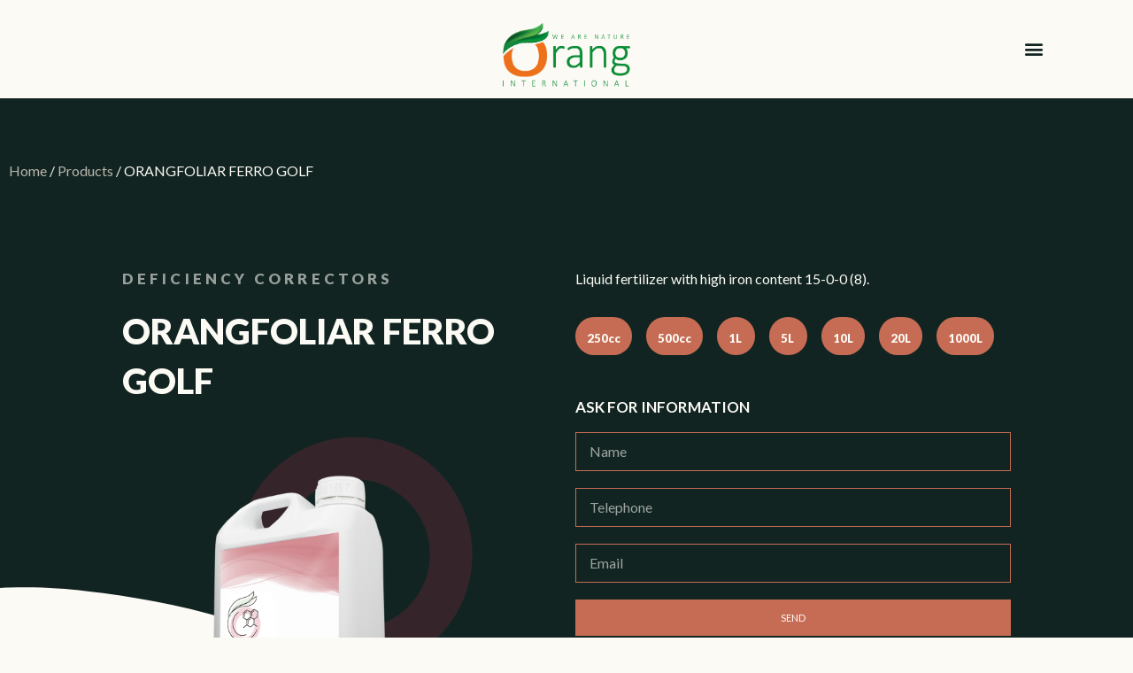

--- FILE ---
content_type: text/html; charset=UTF-8
request_url: https://www.oranggrowth.com/en/productos/deficiency-correctors/orangfoliar-ferro-golf-2
body_size: 25841
content:
<!DOCTYPE html>
<html lang="en-GB">
<head>
	<meta charset="UTF-8">
	<link rel="profile" href="https://gmpg.org/xfn/11">
	<meta name='robots' content='index, follow, max-image-preview:large, max-snippet:-1, max-video-preview:-1' />
<link rel="alternate" href="https://www.oranggrowth.com/productos/correctores-de-carencias/orangfoliar-ferro-golf" hreflang="es" />
<link rel="alternate" href="https://www.oranggrowth.com/en/productos/deficiency-correctors/orangfoliar-ferro-golf-2" hreflang="en" />
<meta name="viewport" content="width=device-width, initial-scale=1">
	<!-- This site is optimized with the Yoast SEO plugin v19.1 - https://yoast.com/wordpress/plugins/seo/ -->
	<title>ORANGFOLIAR FERRO GOLF - Orang Growth</title>
	<link rel="canonical" href="https://www.oranggrowth.com/en/productos/deficiency-correctors/orangfoliar-ferro-golf-2" />
	<meta property="og:locale" content="en_GB" />
	<meta property="og:locale:alternate" content="es_ES" />
	<meta property="og:type" content="article" />
	<meta property="og:title" content="ORANGFOLIAR FERRO GOLF - Orang Growth" />
	<meta property="og:description" content="ORANGFOLIAR FERRO TOP is a concentrated liquid fertilizer with nitrogen and iron to effectively increase the greenness and vitality of sports and golf courses. After application, the nutrients are quickly absorbed by the lawn providing an immediate greenness. The product is specially indicated to quickly enhance the color, particularly before tournaments and championships.    Guaranteed Analysis (% w/v)   Total Nitrogen (N) 15,00%   Urea Nitrogen (N) 15,00%   Sulfur trioxide (SO#*3*#) water soluble 10,00%   Iron (Fe) water soluble 8,00%   Copper (Cu) water soluble 0,00%   Manganese (Mn) water soluble 0,02%   Zinc (Zn) water soluble 0,00%" />
	<meta property="og:url" content="https://www.oranggrowth.com/en/productos/deficiency-correctors/orangfoliar-ferro-golf-2" />
	<meta property="og:site_name" content="Orang Growth" />
	<meta property="og:image" content="https://www.oranggrowth.com/wp-content/uploads/2021/12/calmag-duo-1.png" />
	<meta property="og:image:width" content="1020" />
	<meta property="og:image:height" content="1134" />
	<meta property="og:image:type" content="image/png" />
	<meta name="twitter:card" content="summary_large_image" />
	<script type="application/ld+json" class="yoast-schema-graph">{"@context":"https://schema.org","@graph":[{"@type":"WebSite","@id":"https://www.oranggrowth.com/en/home/#website","url":"https://www.oranggrowth.com/en/home/","name":"Orang Growth","description":" We are nature.","potentialAction":[{"@type":"SearchAction","target":{"@type":"EntryPoint","urlTemplate":"https://www.oranggrowth.com/en/home/?s={search_term_string}"},"query-input":"required name=search_term_string"}],"inLanguage":"en-GB"},{"@type":"ImageObject","inLanguage":"en-GB","@id":"https://www.oranggrowth.com/en/productos/deficiency-correctors/orangfoliar-ferro-golf-2#primaryimage","url":"https://www.oranggrowth.com/wp-content/uploads/2021/12/calmag-duo-1.png","contentUrl":"https://www.oranggrowth.com/wp-content/uploads/2021/12/calmag-duo-1.png","width":1020,"height":1134},{"@type":"WebPage","@id":"https://www.oranggrowth.com/en/productos/deficiency-correctors/orangfoliar-ferro-golf-2#webpage","url":"https://www.oranggrowth.com/en/productos/deficiency-correctors/orangfoliar-ferro-golf-2","name":"ORANGFOLIAR FERRO GOLF - Orang Growth","isPartOf":{"@id":"https://www.oranggrowth.com/en/home/#website"},"primaryImageOfPage":{"@id":"https://www.oranggrowth.com/en/productos/deficiency-correctors/orangfoliar-ferro-golf-2#primaryimage"},"datePublished":"2021-12-29T14:30:25+00:00","dateModified":"2021-12-29T14:30:25+00:00","breadcrumb":{"@id":"https://www.oranggrowth.com/en/productos/deficiency-correctors/orangfoliar-ferro-golf-2#breadcrumb"},"inLanguage":"en-GB","potentialAction":[{"@type":"ReadAction","target":["https://www.oranggrowth.com/en/productos/deficiency-correctors/orangfoliar-ferro-golf-2"]}]},{"@type":"BreadcrumbList","@id":"https://www.oranggrowth.com/en/productos/deficiency-correctors/orangfoliar-ferro-golf-2#breadcrumb","itemListElement":[{"@type":"ListItem","position":1,"name":"Portada","item":"https://www.oranggrowth.com/en/home"},{"@type":"ListItem","position":2,"name":"Products","item":"https://www.oranggrowth.com/en/products"},{"@type":"ListItem","position":3,"name":"ORANGFOLIAR FERRO GOLF"}]}]}</script>
	<!-- / Yoast SEO plugin. -->


<link rel="alternate" type="application/rss+xml" title="Orang Growth &raquo; Feed" href="https://www.oranggrowth.com/en/feed" />
<link rel="alternate" type="application/rss+xml" title="Orang Growth &raquo; Comments Feed" href="https://www.oranggrowth.com/en/comments/feed" />
<link rel="alternate" type="application/rss+xml" title="Orang Growth &raquo; ORANGFOLIAR FERRO GOLF Comments Feed" href="https://www.oranggrowth.com/en/productos/deficiency-correctors/orangfoliar-ferro-golf-2/feed" />
<script>
window._wpemojiSettings = {"baseUrl":"https:\/\/s.w.org\/images\/core\/emoji\/14.0.0\/72x72\/","ext":".png","svgUrl":"https:\/\/s.w.org\/images\/core\/emoji\/14.0.0\/svg\/","svgExt":".svg","source":{"concatemoji":"https:\/\/www.oranggrowth.com\/wp-includes\/js\/wp-emoji-release.min.js?ver=6.4.7"}};
/*! This file is auto-generated */
!function(i,n){var o,s,e;function c(e){try{var t={supportTests:e,timestamp:(new Date).valueOf()};sessionStorage.setItem(o,JSON.stringify(t))}catch(e){}}function p(e,t,n){e.clearRect(0,0,e.canvas.width,e.canvas.height),e.fillText(t,0,0);var t=new Uint32Array(e.getImageData(0,0,e.canvas.width,e.canvas.height).data),r=(e.clearRect(0,0,e.canvas.width,e.canvas.height),e.fillText(n,0,0),new Uint32Array(e.getImageData(0,0,e.canvas.width,e.canvas.height).data));return t.every(function(e,t){return e===r[t]})}function u(e,t,n){switch(t){case"flag":return n(e,"\ud83c\udff3\ufe0f\u200d\u26a7\ufe0f","\ud83c\udff3\ufe0f\u200b\u26a7\ufe0f")?!1:!n(e,"\ud83c\uddfa\ud83c\uddf3","\ud83c\uddfa\u200b\ud83c\uddf3")&&!n(e,"\ud83c\udff4\udb40\udc67\udb40\udc62\udb40\udc65\udb40\udc6e\udb40\udc67\udb40\udc7f","\ud83c\udff4\u200b\udb40\udc67\u200b\udb40\udc62\u200b\udb40\udc65\u200b\udb40\udc6e\u200b\udb40\udc67\u200b\udb40\udc7f");case"emoji":return!n(e,"\ud83e\udef1\ud83c\udffb\u200d\ud83e\udef2\ud83c\udfff","\ud83e\udef1\ud83c\udffb\u200b\ud83e\udef2\ud83c\udfff")}return!1}function f(e,t,n){var r="undefined"!=typeof WorkerGlobalScope&&self instanceof WorkerGlobalScope?new OffscreenCanvas(300,150):i.createElement("canvas"),a=r.getContext("2d",{willReadFrequently:!0}),o=(a.textBaseline="top",a.font="600 32px Arial",{});return e.forEach(function(e){o[e]=t(a,e,n)}),o}function t(e){var t=i.createElement("script");t.src=e,t.defer=!0,i.head.appendChild(t)}"undefined"!=typeof Promise&&(o="wpEmojiSettingsSupports",s=["flag","emoji"],n.supports={everything:!0,everythingExceptFlag:!0},e=new Promise(function(e){i.addEventListener("DOMContentLoaded",e,{once:!0})}),new Promise(function(t){var n=function(){try{var e=JSON.parse(sessionStorage.getItem(o));if("object"==typeof e&&"number"==typeof e.timestamp&&(new Date).valueOf()<e.timestamp+604800&&"object"==typeof e.supportTests)return e.supportTests}catch(e){}return null}();if(!n){if("undefined"!=typeof Worker&&"undefined"!=typeof OffscreenCanvas&&"undefined"!=typeof URL&&URL.createObjectURL&&"undefined"!=typeof Blob)try{var e="postMessage("+f.toString()+"("+[JSON.stringify(s),u.toString(),p.toString()].join(",")+"));",r=new Blob([e],{type:"text/javascript"}),a=new Worker(URL.createObjectURL(r),{name:"wpTestEmojiSupports"});return void(a.onmessage=function(e){c(n=e.data),a.terminate(),t(n)})}catch(e){}c(n=f(s,u,p))}t(n)}).then(function(e){for(var t in e)n.supports[t]=e[t],n.supports.everything=n.supports.everything&&n.supports[t],"flag"!==t&&(n.supports.everythingExceptFlag=n.supports.everythingExceptFlag&&n.supports[t]);n.supports.everythingExceptFlag=n.supports.everythingExceptFlag&&!n.supports.flag,n.DOMReady=!1,n.readyCallback=function(){n.DOMReady=!0}}).then(function(){return e}).then(function(){var e;n.supports.everything||(n.readyCallback(),(e=n.source||{}).concatemoji?t(e.concatemoji):e.wpemoji&&e.twemoji&&(t(e.twemoji),t(e.wpemoji)))}))}((window,document),window._wpemojiSettings);
</script>
<link rel='stylesheet' id='font-awesome-css' href='https://www.oranggrowth.com/wp-content/plugins/advanced-product-labels-for-woocommerce/berocket/assets/css/font-awesome.min.css?ver=6.4.7' media='all' />
<style id='font-awesome-inline-css'>
[data-font="FontAwesome"]:before {font-family: 'FontAwesome' !important;content: attr(data-icon) !important;speak: none !important;font-weight: normal !important;font-variant: normal !important;text-transform: none !important;line-height: 1 !important;font-style: normal !important;-webkit-font-smoothing: antialiased !important;-moz-osx-font-smoothing: grayscale !important;}
</style>
<link rel='stylesheet' id='berocket_products_label_style-css' href='https://www.oranggrowth.com/wp-content/plugins/advanced-product-labels-for-woocommerce/css/frontend.css?ver=1.2.4.1' media='all' />
<style id='berocket_products_label_style-inline-css'>

        .berocket_better_labels:before,
        .berocket_better_labels:after {
            clear: both;
            content: " ";
            display: block;
        }
        .berocket_better_labels.berocket_better_labels_image {
            position: absolute!important;
            top: 0px!important;
            bottom: 0px!important;
            left: 0px!important;
            right: 0px!important;
            pointer-events: none;
        }
        .berocket_better_labels.berocket_better_labels_image * {
            pointer-events: none;
        }
        .berocket_better_labels.berocket_better_labels_image img,
        .berocket_better_labels.berocket_better_labels_image .fa,
        .berocket_better_labels.berocket_better_labels_image .berocket_color_label,
        .berocket_better_labels.berocket_better_labels_image .berocket_image_background,
        .berocket_better_labels .berocket_better_labels_line .br_alabel,
        .berocket_better_labels .berocket_better_labels_line .br_alabel span {
            pointer-events: all;
        }
        .berocket_better_labels .berocket_color_label,
        .br_alabel .berocket_color_label {
            width: 100%;
            height: 100%;
            display: block;
        }
        .berocket_better_labels .berocket_better_labels_position_left {
            text-align:left;
            float: left;
            clear: left;
        }
        .berocket_better_labels .berocket_better_labels_position_center {
            text-align:center;
        }
        .berocket_better_labels .berocket_better_labels_position_right {
            text-align:right;
            float: right;
            clear: right;
        }
        .berocket_better_labels.berocket_better_labels_label {
            clear: both
        }
        .berocket_better_labels .berocket_better_labels_line {
            line-height: 1px;
        }
        .berocket_better_labels.berocket_better_labels_label .berocket_better_labels_line {
            clear: none;
        }
        .berocket_better_labels .berocket_better_labels_position_left .berocket_better_labels_line {
            clear: left;
        }
        .berocket_better_labels .berocket_better_labels_position_right .berocket_better_labels_line {
            clear: right;
        }
        .berocket_better_labels .berocket_better_labels_line .br_alabel {
            display: inline-block;
            position: relative;
            top: 0!important;
            left: 0!important;
            right: 0!important;
            line-height: 1px;
        }
</style>
<style id='wp-emoji-styles-inline-css'>

	img.wp-smiley, img.emoji {
		display: inline !important;
		border: none !important;
		box-shadow: none !important;
		height: 1em !important;
		width: 1em !important;
		margin: 0 0.07em !important;
		vertical-align: -0.1em !important;
		background: none !important;
		padding: 0 !important;
	}
</style>
<link rel='stylesheet' id='wp-block-library-css' href='https://www.oranggrowth.com/wp-includes/css/dist/block-library/style.min.css?ver=6.4.7' media='all' />
<link rel='stylesheet' id='wc-blocks-vendors-style-css' href='https://www.oranggrowth.com/wp-content/plugins/woocommerce/packages/woocommerce-blocks/build/wc-blocks-vendors-style.css?ver=7.4.3' media='all' />
<link rel='stylesheet' id='wc-blocks-style-css' href='https://www.oranggrowth.com/wp-content/plugins/woocommerce/packages/woocommerce-blocks/build/wc-blocks-style.css?ver=7.4.3' media='all' />
<link rel='stylesheet' id='yith-wcan-shortcodes-css' href='https://www.oranggrowth.com/wp-content/plugins/yith-woocommerce-ajax-navigation/assets/css/shortcodes.css?ver=4.10.0' media='all' />
<style id='yith-wcan-shortcodes-inline-css'>
:root{
	--yith-wcan-filters_colors_titles: #434343;
	--yith-wcan-filters_colors_background: #FFFFFF;
	--yith-wcan-filters_colors_accent: #A7144C;
	--yith-wcan-filters_colors_accent_r: 167;
	--yith-wcan-filters_colors_accent_g: 20;
	--yith-wcan-filters_colors_accent_b: 76;
	--yith-wcan-color_swatches_border_radius: 100%;
	--yith-wcan-color_swatches_size: 30px;
	--yith-wcan-labels_style_background: #FFFFFF;
	--yith-wcan-labels_style_background_hover: #A7144C;
	--yith-wcan-labels_style_background_active: #A7144C;
	--yith-wcan-labels_style_text: #434343;
	--yith-wcan-labels_style_text_hover: #FFFFFF;
	--yith-wcan-labels_style_text_active: #FFFFFF;
	--yith-wcan-anchors_style_text: #434343;
	--yith-wcan-anchors_style_text_hover: #A7144C;
	--yith-wcan-anchors_style_text_active: #A7144C;
}
</style>
<style id='classic-theme-styles-inline-css'>
/*! This file is auto-generated */
.wp-block-button__link{color:#fff;background-color:#32373c;border-radius:9999px;box-shadow:none;text-decoration:none;padding:calc(.667em + 2px) calc(1.333em + 2px);font-size:1.125em}.wp-block-file__button{background:#32373c;color:#fff;text-decoration:none}
</style>
<style id='global-styles-inline-css'>
body{--wp--preset--color--black: #000000;--wp--preset--color--cyan-bluish-gray: #abb8c3;--wp--preset--color--white: #ffffff;--wp--preset--color--pale-pink: #f78da7;--wp--preset--color--vivid-red: #cf2e2e;--wp--preset--color--luminous-vivid-orange: #ff6900;--wp--preset--color--luminous-vivid-amber: #fcb900;--wp--preset--color--light-green-cyan: #7bdcb5;--wp--preset--color--vivid-green-cyan: #00d084;--wp--preset--color--pale-cyan-blue: #8ed1fc;--wp--preset--color--vivid-cyan-blue: #0693e3;--wp--preset--color--vivid-purple: #9b51e0;--wp--preset--color--contrast: var(--contrast);--wp--preset--color--contrast-2: var(--contrast-2);--wp--preset--color--contrast-3: var(--contrast-3);--wp--preset--color--base: var(--base);--wp--preset--color--base-2: var(--base-2);--wp--preset--color--base-3: var(--base-3);--wp--preset--color--accent: var(--accent);--wp--preset--gradient--vivid-cyan-blue-to-vivid-purple: linear-gradient(135deg,rgba(6,147,227,1) 0%,rgb(155,81,224) 100%);--wp--preset--gradient--light-green-cyan-to-vivid-green-cyan: linear-gradient(135deg,rgb(122,220,180) 0%,rgb(0,208,130) 100%);--wp--preset--gradient--luminous-vivid-amber-to-luminous-vivid-orange: linear-gradient(135deg,rgba(252,185,0,1) 0%,rgba(255,105,0,1) 100%);--wp--preset--gradient--luminous-vivid-orange-to-vivid-red: linear-gradient(135deg,rgba(255,105,0,1) 0%,rgb(207,46,46) 100%);--wp--preset--gradient--very-light-gray-to-cyan-bluish-gray: linear-gradient(135deg,rgb(238,238,238) 0%,rgb(169,184,195) 100%);--wp--preset--gradient--cool-to-warm-spectrum: linear-gradient(135deg,rgb(74,234,220) 0%,rgb(151,120,209) 20%,rgb(207,42,186) 40%,rgb(238,44,130) 60%,rgb(251,105,98) 80%,rgb(254,248,76) 100%);--wp--preset--gradient--blush-light-purple: linear-gradient(135deg,rgb(255,206,236) 0%,rgb(152,150,240) 100%);--wp--preset--gradient--blush-bordeaux: linear-gradient(135deg,rgb(254,205,165) 0%,rgb(254,45,45) 50%,rgb(107,0,62) 100%);--wp--preset--gradient--luminous-dusk: linear-gradient(135deg,rgb(255,203,112) 0%,rgb(199,81,192) 50%,rgb(65,88,208) 100%);--wp--preset--gradient--pale-ocean: linear-gradient(135deg,rgb(255,245,203) 0%,rgb(182,227,212) 50%,rgb(51,167,181) 100%);--wp--preset--gradient--electric-grass: linear-gradient(135deg,rgb(202,248,128) 0%,rgb(113,206,126) 100%);--wp--preset--gradient--midnight: linear-gradient(135deg,rgb(2,3,129) 0%,rgb(40,116,252) 100%);--wp--preset--font-size--small: 13px;--wp--preset--font-size--medium: 20px;--wp--preset--font-size--large: 36px;--wp--preset--font-size--x-large: 42px;--wp--preset--spacing--20: 0.44rem;--wp--preset--spacing--30: 0.67rem;--wp--preset--spacing--40: 1rem;--wp--preset--spacing--50: 1.5rem;--wp--preset--spacing--60: 2.25rem;--wp--preset--spacing--70: 3.38rem;--wp--preset--spacing--80: 5.06rem;--wp--preset--shadow--natural: 6px 6px 9px rgba(0, 0, 0, 0.2);--wp--preset--shadow--deep: 12px 12px 50px rgba(0, 0, 0, 0.4);--wp--preset--shadow--sharp: 6px 6px 0px rgba(0, 0, 0, 0.2);--wp--preset--shadow--outlined: 6px 6px 0px -3px rgba(255, 255, 255, 1), 6px 6px rgba(0, 0, 0, 1);--wp--preset--shadow--crisp: 6px 6px 0px rgba(0, 0, 0, 1);}:where(.is-layout-flex){gap: 0.5em;}:where(.is-layout-grid){gap: 0.5em;}body .is-layout-flow > .alignleft{float: left;margin-inline-start: 0;margin-inline-end: 2em;}body .is-layout-flow > .alignright{float: right;margin-inline-start: 2em;margin-inline-end: 0;}body .is-layout-flow > .aligncenter{margin-left: auto !important;margin-right: auto !important;}body .is-layout-constrained > .alignleft{float: left;margin-inline-start: 0;margin-inline-end: 2em;}body .is-layout-constrained > .alignright{float: right;margin-inline-start: 2em;margin-inline-end: 0;}body .is-layout-constrained > .aligncenter{margin-left: auto !important;margin-right: auto !important;}body .is-layout-constrained > :where(:not(.alignleft):not(.alignright):not(.alignfull)){max-width: var(--wp--style--global--content-size);margin-left: auto !important;margin-right: auto !important;}body .is-layout-constrained > .alignwide{max-width: var(--wp--style--global--wide-size);}body .is-layout-flex{display: flex;}body .is-layout-flex{flex-wrap: wrap;align-items: center;}body .is-layout-flex > *{margin: 0;}body .is-layout-grid{display: grid;}body .is-layout-grid > *{margin: 0;}:where(.wp-block-columns.is-layout-flex){gap: 2em;}:where(.wp-block-columns.is-layout-grid){gap: 2em;}:where(.wp-block-post-template.is-layout-flex){gap: 1.25em;}:where(.wp-block-post-template.is-layout-grid){gap: 1.25em;}.has-black-color{color: var(--wp--preset--color--black) !important;}.has-cyan-bluish-gray-color{color: var(--wp--preset--color--cyan-bluish-gray) !important;}.has-white-color{color: var(--wp--preset--color--white) !important;}.has-pale-pink-color{color: var(--wp--preset--color--pale-pink) !important;}.has-vivid-red-color{color: var(--wp--preset--color--vivid-red) !important;}.has-luminous-vivid-orange-color{color: var(--wp--preset--color--luminous-vivid-orange) !important;}.has-luminous-vivid-amber-color{color: var(--wp--preset--color--luminous-vivid-amber) !important;}.has-light-green-cyan-color{color: var(--wp--preset--color--light-green-cyan) !important;}.has-vivid-green-cyan-color{color: var(--wp--preset--color--vivid-green-cyan) !important;}.has-pale-cyan-blue-color{color: var(--wp--preset--color--pale-cyan-blue) !important;}.has-vivid-cyan-blue-color{color: var(--wp--preset--color--vivid-cyan-blue) !important;}.has-vivid-purple-color{color: var(--wp--preset--color--vivid-purple) !important;}.has-black-background-color{background-color: var(--wp--preset--color--black) !important;}.has-cyan-bluish-gray-background-color{background-color: var(--wp--preset--color--cyan-bluish-gray) !important;}.has-white-background-color{background-color: var(--wp--preset--color--white) !important;}.has-pale-pink-background-color{background-color: var(--wp--preset--color--pale-pink) !important;}.has-vivid-red-background-color{background-color: var(--wp--preset--color--vivid-red) !important;}.has-luminous-vivid-orange-background-color{background-color: var(--wp--preset--color--luminous-vivid-orange) !important;}.has-luminous-vivid-amber-background-color{background-color: var(--wp--preset--color--luminous-vivid-amber) !important;}.has-light-green-cyan-background-color{background-color: var(--wp--preset--color--light-green-cyan) !important;}.has-vivid-green-cyan-background-color{background-color: var(--wp--preset--color--vivid-green-cyan) !important;}.has-pale-cyan-blue-background-color{background-color: var(--wp--preset--color--pale-cyan-blue) !important;}.has-vivid-cyan-blue-background-color{background-color: var(--wp--preset--color--vivid-cyan-blue) !important;}.has-vivid-purple-background-color{background-color: var(--wp--preset--color--vivid-purple) !important;}.has-black-border-color{border-color: var(--wp--preset--color--black) !important;}.has-cyan-bluish-gray-border-color{border-color: var(--wp--preset--color--cyan-bluish-gray) !important;}.has-white-border-color{border-color: var(--wp--preset--color--white) !important;}.has-pale-pink-border-color{border-color: var(--wp--preset--color--pale-pink) !important;}.has-vivid-red-border-color{border-color: var(--wp--preset--color--vivid-red) !important;}.has-luminous-vivid-orange-border-color{border-color: var(--wp--preset--color--luminous-vivid-orange) !important;}.has-luminous-vivid-amber-border-color{border-color: var(--wp--preset--color--luminous-vivid-amber) !important;}.has-light-green-cyan-border-color{border-color: var(--wp--preset--color--light-green-cyan) !important;}.has-vivid-green-cyan-border-color{border-color: var(--wp--preset--color--vivid-green-cyan) !important;}.has-pale-cyan-blue-border-color{border-color: var(--wp--preset--color--pale-cyan-blue) !important;}.has-vivid-cyan-blue-border-color{border-color: var(--wp--preset--color--vivid-cyan-blue) !important;}.has-vivid-purple-border-color{border-color: var(--wp--preset--color--vivid-purple) !important;}.has-vivid-cyan-blue-to-vivid-purple-gradient-background{background: var(--wp--preset--gradient--vivid-cyan-blue-to-vivid-purple) !important;}.has-light-green-cyan-to-vivid-green-cyan-gradient-background{background: var(--wp--preset--gradient--light-green-cyan-to-vivid-green-cyan) !important;}.has-luminous-vivid-amber-to-luminous-vivid-orange-gradient-background{background: var(--wp--preset--gradient--luminous-vivid-amber-to-luminous-vivid-orange) !important;}.has-luminous-vivid-orange-to-vivid-red-gradient-background{background: var(--wp--preset--gradient--luminous-vivid-orange-to-vivid-red) !important;}.has-very-light-gray-to-cyan-bluish-gray-gradient-background{background: var(--wp--preset--gradient--very-light-gray-to-cyan-bluish-gray) !important;}.has-cool-to-warm-spectrum-gradient-background{background: var(--wp--preset--gradient--cool-to-warm-spectrum) !important;}.has-blush-light-purple-gradient-background{background: var(--wp--preset--gradient--blush-light-purple) !important;}.has-blush-bordeaux-gradient-background{background: var(--wp--preset--gradient--blush-bordeaux) !important;}.has-luminous-dusk-gradient-background{background: var(--wp--preset--gradient--luminous-dusk) !important;}.has-pale-ocean-gradient-background{background: var(--wp--preset--gradient--pale-ocean) !important;}.has-electric-grass-gradient-background{background: var(--wp--preset--gradient--electric-grass) !important;}.has-midnight-gradient-background{background: var(--wp--preset--gradient--midnight) !important;}.has-small-font-size{font-size: var(--wp--preset--font-size--small) !important;}.has-medium-font-size{font-size: var(--wp--preset--font-size--medium) !important;}.has-large-font-size{font-size: var(--wp--preset--font-size--large) !important;}.has-x-large-font-size{font-size: var(--wp--preset--font-size--x-large) !important;}
.wp-block-navigation a:where(:not(.wp-element-button)){color: inherit;}
:where(.wp-block-post-template.is-layout-flex){gap: 1.25em;}:where(.wp-block-post-template.is-layout-grid){gap: 1.25em;}
:where(.wp-block-columns.is-layout-flex){gap: 2em;}:where(.wp-block-columns.is-layout-grid){gap: 2em;}
.wp-block-pullquote{font-size: 1.5em;line-height: 1.6;}
</style>
<link rel='stylesheet' id='photoswipe-css' href='https://www.oranggrowth.com/wp-content/plugins/woocommerce/assets/css/photoswipe/photoswipe.min.css?ver=6.5.1' media='all' />
<link rel='stylesheet' id='photoswipe-default-skin-css' href='https://www.oranggrowth.com/wp-content/plugins/woocommerce/assets/css/photoswipe/default-skin/default-skin.min.css?ver=6.5.1' media='all' />
<link rel='stylesheet' id='woocommerce-layout-css' href='https://www.oranggrowth.com/wp-content/plugins/woocommerce/assets/css/woocommerce-layout.css?ver=6.5.1' media='all' />
<link rel='stylesheet' id='woocommerce-smallscreen-css' href='https://www.oranggrowth.com/wp-content/plugins/woocommerce/assets/css/woocommerce-smallscreen.css?ver=6.5.1' media='only screen and (max-width: 768px)' />
<link rel='stylesheet' id='woocommerce-general-css' href='https://www.oranggrowth.com/wp-content/plugins/woocommerce/assets/css/woocommerce.css?ver=6.5.1' media='all' />
<style id='woocommerce-general-inline-css'>
.woocommerce .page-header-image-single {display: none;}.woocommerce .entry-content,.woocommerce .product .entry-summary {margin-top: 0;}.related.products {clear: both;}.checkout-subscribe-prompt.clear {visibility: visible;height: initial;width: initial;}@media (max-width:768px) {.woocommerce .woocommerce-ordering,.woocommerce-page .woocommerce-ordering {float: none;}.woocommerce .woocommerce-ordering select {max-width: 100%;}.woocommerce ul.products li.product,.woocommerce-page ul.products li.product,.woocommerce-page[class*=columns-] ul.products li.product,.woocommerce[class*=columns-] ul.products li.product {width: 100%;float: none;}}
</style>
<style id='woocommerce-inline-inline-css'>
.woocommerce form .form-row .required { visibility: visible; }
</style>
<link rel='stylesheet' id='ivory-search-styles-css' href='https://www.oranggrowth.com/wp-content/plugins/add-search-to-menu/public/css/ivory-search.min.css?ver=5.4.6' media='all' />
<link rel='stylesheet' id='ywctm-frontend-css' href='https://www.oranggrowth.com/wp-content/plugins/yith-woocommerce-catalog-mode/assets/css/frontend.min.css?ver=2.10.0' media='all' />
<style id='ywctm-frontend-inline-css'>
form.cart button.single_add_to_cart_button, form.cart .quantity{display: none !important}
</style>
<link rel='stylesheet' id='generate-comments-css' href='https://www.oranggrowth.com/wp-content/themes/generatepress/assets/css/components/comments.min.css?ver=3.1.1' media='all' />
<link rel='stylesheet' id='generate-style-css' href='https://www.oranggrowth.com/wp-content/themes/generatepress/assets/css/main.min.css?ver=3.1.1' media='all' />
<style id='generate-style-inline-css'>
body{background-color:var(--base-2);color:var(--contrast);}a{color:var(--accent);}a{text-decoration:underline;}.entry-title a, .site-branding a, a.button, .wp-block-button__link, .main-navigation a{text-decoration:none;}a:hover, a:focus, a:active{color:var(--contrast);}.wp-block-group__inner-container{max-width:1200px;margin-left:auto;margin-right:auto;}.site-header .header-image{width:130px;}:root{--contrast:#222222;--contrast-2:#575760;--contrast-3:#b2b2be;--base:#f0f0f0;--base-2:#f7f8f9;--base-3:#ffffff;--accent:#1e73be;}.has-contrast-color{color:#222222;}.has-contrast-background-color{background-color:#222222;}.has-contrast-2-color{color:#575760;}.has-contrast-2-background-color{background-color:#575760;}.has-contrast-3-color{color:#b2b2be;}.has-contrast-3-background-color{background-color:#b2b2be;}.has-base-color{color:#f0f0f0;}.has-base-background-color{background-color:#f0f0f0;}.has-base-2-color{color:#f7f8f9;}.has-base-2-background-color{background-color:#f7f8f9;}.has-base-3-color{color:#ffffff;}.has-base-3-background-color{background-color:#ffffff;}.has-accent-color{color:#1e73be;}.has-accent-background-color{background-color:#1e73be;}.top-bar{background-color:#636363;color:#ffffff;}.top-bar a{color:#ffffff;}.top-bar a:hover{color:#303030;}.site-header{background-color:var(--base-3);}.main-title a,.main-title a:hover{color:var(--contrast);}.site-description{color:var(--contrast-2);}.mobile-menu-control-wrapper .menu-toggle,.mobile-menu-control-wrapper .menu-toggle:hover,.mobile-menu-control-wrapper .menu-toggle:focus,.has-inline-mobile-toggle #site-navigation.toggled{background-color:rgba(0, 0, 0, 0.02);}.main-navigation,.main-navigation ul ul{background-color:var(--base-3);}.main-navigation .main-nav ul li a, .main-navigation .menu-toggle, .main-navigation .menu-bar-items{color:var(--contrast);}.main-navigation .main-nav ul li:not([class*="current-menu-"]):hover > a, .main-navigation .main-nav ul li:not([class*="current-menu-"]):focus > a, .main-navigation .main-nav ul li.sfHover:not([class*="current-menu-"]) > a, .main-navigation .menu-bar-item:hover > a, .main-navigation .menu-bar-item.sfHover > a{color:var(--accent);}button.menu-toggle:hover,button.menu-toggle:focus{color:var(--contrast);}.main-navigation .main-nav ul li[class*="current-menu-"] > a{color:var(--accent);}.navigation-search input[type="search"],.navigation-search input[type="search"]:active, .navigation-search input[type="search"]:focus, .main-navigation .main-nav ul li.search-item.active > a, .main-navigation .menu-bar-items .search-item.active > a{color:var(--accent);}.main-navigation ul ul{background-color:var(--base);}.separate-containers .inside-article, .separate-containers .comments-area, .separate-containers .page-header, .one-container .container, .separate-containers .paging-navigation, .inside-page-header{background-color:var(--base-3);}.entry-title a{color:var(--contrast);}.entry-title a:hover{color:var(--contrast-2);}.entry-meta{color:var(--contrast-2);}.sidebar .widget{background-color:var(--base-3);}.footer-widgets{background-color:var(--base-3);}.site-info{background-color:var(--base-3);}input[type="text"],input[type="email"],input[type="url"],input[type="password"],input[type="search"],input[type="tel"],input[type="number"],textarea,select{color:var(--contrast);background-color:var(--base-2);border-color:var(--base);}input[type="text"]:focus,input[type="email"]:focus,input[type="url"]:focus,input[type="password"]:focus,input[type="search"]:focus,input[type="tel"]:focus,input[type="number"]:focus,textarea:focus,select:focus{color:var(--contrast);background-color:var(--base-2);border-color:var(--contrast-3);}button,html input[type="button"],input[type="reset"],input[type="submit"],a.button,a.wp-block-button__link:not(.has-background){color:#ffffff;background-color:#55555e;}button:hover,html input[type="button"]:hover,input[type="reset"]:hover,input[type="submit"]:hover,a.button:hover,button:focus,html input[type="button"]:focus,input[type="reset"]:focus,input[type="submit"]:focus,a.button:focus,a.wp-block-button__link:not(.has-background):active,a.wp-block-button__link:not(.has-background):focus,a.wp-block-button__link:not(.has-background):hover{color:#ffffff;background-color:#3f4047;}a.generate-back-to-top{background-color:rgba( 0,0,0,0.4 );color:#ffffff;}a.generate-back-to-top:hover,a.generate-back-to-top:focus{background-color:rgba( 0,0,0,0.6 );color:#ffffff;}@media (max-width:768px){.main-navigation .menu-bar-item:hover > a, .main-navigation .menu-bar-item.sfHover > a{background:none;color:var(--contrast);}}.nav-below-header .main-navigation .inside-navigation.grid-container, .nav-above-header .main-navigation .inside-navigation.grid-container{padding:0px 20px 0px 20px;}.site-main .wp-block-group__inner-container{padding:40px;}.separate-containers .paging-navigation{padding-top:20px;padding-bottom:20px;}.entry-content .alignwide, body:not(.no-sidebar) .entry-content .alignfull{margin-left:-40px;width:calc(100% + 80px);max-width:calc(100% + 80px);}.rtl .menu-item-has-children .dropdown-menu-toggle{padding-left:20px;}.rtl .main-navigation .main-nav ul li.menu-item-has-children > a{padding-right:20px;}@media (max-width:768px){.separate-containers .inside-article, .separate-containers .comments-area, .separate-containers .page-header, .separate-containers .paging-navigation, .one-container .site-content, .inside-page-header{padding:30px;}.site-main .wp-block-group__inner-container{padding:30px;}.inside-top-bar{padding-right:30px;padding-left:30px;}.inside-header{padding-right:30px;padding-left:30px;}.widget-area .widget{padding-top:30px;padding-right:30px;padding-bottom:30px;padding-left:30px;}.footer-widgets-container{padding-top:30px;padding-right:30px;padding-bottom:30px;padding-left:30px;}.inside-site-info{padding-right:30px;padding-left:30px;}.entry-content .alignwide, body:not(.no-sidebar) .entry-content .alignfull{margin-left:-30px;width:calc(100% + 60px);max-width:calc(100% + 60px);}.one-container .site-main .paging-navigation{margin-bottom:20px;}}/* End cached CSS */.is-right-sidebar{width:30%;}.is-left-sidebar{width:30%;}.site-content .content-area{width:70%;}@media (max-width:768px){.main-navigation .menu-toggle,.sidebar-nav-mobile:not(#sticky-placeholder){display:block;}.main-navigation ul,.gen-sidebar-nav,.main-navigation:not(.slideout-navigation):not(.toggled) .main-nav > ul,.has-inline-mobile-toggle #site-navigation .inside-navigation > *:not(.navigation-search):not(.main-nav){display:none;}.nav-align-right .inside-navigation,.nav-align-center .inside-navigation{justify-content:space-between;}.has-inline-mobile-toggle .mobile-menu-control-wrapper{display:flex;flex-wrap:wrap;}.has-inline-mobile-toggle .inside-header{flex-direction:row;text-align:left;flex-wrap:wrap;}.has-inline-mobile-toggle .header-widget,.has-inline-mobile-toggle #site-navigation{flex-basis:100%;}.nav-float-left .has-inline-mobile-toggle #site-navigation{order:10;}}
.elementor-template-full-width .site-content{display:block;}
</style>
<link rel='stylesheet' id='elementor-icons-css' href='https://www.oranggrowth.com/wp-content/plugins/elementor/assets/lib/eicons/css/elementor-icons.min.css?ver=5.15.0' media='all' />
<link rel='stylesheet' id='elementor-frontend-css' href='https://www.oranggrowth.com/wp-content/uploads/elementor/css/custom-frontend-lite.min.css?ver=1688632991' media='all' />
<link rel='stylesheet' id='elementor-post-5-css' href='https://www.oranggrowth.com/wp-content/uploads/elementor/css/post-5.css?ver=1688632991' media='all' />
<link rel='stylesheet' id='elementor-pro-css' href='https://www.oranggrowth.com/wp-content/uploads/elementor/css/custom-pro-frontend-lite.min.css?ver=1688632991' media='all' />
<link rel='stylesheet' id='elementor-global-css' href='https://www.oranggrowth.com/wp-content/uploads/elementor/css/global.css?ver=1741011506' media='all' />
<link rel='stylesheet' id='elementor-post-1357-css' href='https://www.oranggrowth.com/wp-content/uploads/elementor/css/post-1357.css?ver=1688632991' media='all' />
<link rel='stylesheet' id='elementor-post-412-css' href='https://www.oranggrowth.com/wp-content/uploads/elementor/css/post-412.css?ver=1688632992' media='all' />
<link rel='stylesheet' id='elementor-post-5423-css' href='https://www.oranggrowth.com/wp-content/uploads/elementor/css/post-5423.css?ver=1688633203' media='all' />
<link rel='stylesheet' id='elementor-post-5451-css' href='https://www.oranggrowth.com/wp-content/uploads/elementor/css/post-5451.css?ver=1741011914' media='all' />
<link rel='stylesheet' id='elementor-post-5554-css' href='https://www.oranggrowth.com/wp-content/uploads/elementor/css/post-5554.css?ver=1688633204' media='all' />
<link rel='stylesheet' id='google-fonts-1-css' href='https://fonts.googleapis.com/css?family=Lato%3A100%2C100italic%2C200%2C200italic%2C300%2C300italic%2C400%2C400italic%2C500%2C500italic%2C600%2C600italic%2C700%2C700italic%2C800%2C800italic%2C900%2C900italic&#038;display=auto&#038;ver=6.4.7' media='all' />
<link rel='stylesheet' id='elementor-icons-shared-0-css' href='https://www.oranggrowth.com/wp-content/plugins/elementor/assets/lib/font-awesome/css/fontawesome.min.css?ver=5.15.3' media='all' />
<link rel='stylesheet' id='elementor-icons-fa-solid-css' href='https://www.oranggrowth.com/wp-content/plugins/elementor/assets/lib/font-awesome/css/solid.min.css?ver=5.15.3' media='all' />
<script src="https://www.oranggrowth.com/wp-includes/js/jquery/jquery.min.js?ver=3.7.1" id="jquery-core-js"></script>
<script src="https://www.oranggrowth.com/wp-includes/js/jquery/jquery-migrate.min.js?ver=3.4.1" id="jquery-migrate-js"></script>
<link rel="https://api.w.org/" href="https://www.oranggrowth.com/wp-json/" /><link rel="alternate" type="application/json" href="https://www.oranggrowth.com/wp-json/wp/v2/product/4493" /><link rel="EditURI" type="application/rsd+xml" title="RSD" href="https://www.oranggrowth.com/xmlrpc.php?rsd" />
<meta name="generator" content="WordPress 6.4.7" />
<meta name="generator" content="WooCommerce 6.5.1" />
<link rel='shortlink' href='https://www.oranggrowth.com/?p=4493' />
<link rel="alternate" type="application/json+oembed" href="https://www.oranggrowth.com/wp-json/oembed/1.0/embed?url=https%3A%2F%2Fwww.oranggrowth.com%2Fen%2Fproductos%2Fdeficiency-correctors%2Forangfoliar-ferro-golf-2" />
<link rel="alternate" type="text/xml+oembed" href="https://www.oranggrowth.com/wp-json/oembed/1.0/embed?url=https%3A%2F%2Fwww.oranggrowth.com%2Fen%2Fproductos%2Fdeficiency-correctors%2Forangfoliar-ferro-golf-2&#038;format=xml" />
<style>.product .images {position: relative;}</style>	<noscript><style>.woocommerce-product-gallery{ opacity: 1 !important; }</style></noscript>
	<link rel="icon" href="https://www.oranggrowth.com/wp-content/uploads/2021/11/favicon-100x100.png" sizes="32x32" />
<link rel="icon" href="https://www.oranggrowth.com/wp-content/uploads/2021/11/favicon-300x300.png" sizes="192x192" />
<link rel="apple-touch-icon" href="https://www.oranggrowth.com/wp-content/uploads/2021/11/favicon-300x300.png" />
<meta name="msapplication-TileImage" content="https://www.oranggrowth.com/wp-content/uploads/2021/11/favicon-300x300.png" />
		<style id="wp-custom-css">
			.elementor-20 .elementor-element.elementor-element-81be260 {
	 background-color: #FCFAF5;
}

.elementor-20 .elementor-element.elementor-element-92ef3fc > .elementor-widget-container { 
background: linear-gradient(180deg, rgba(252,250,245,1) 0%, rgba(252,250,245,1) 50%, rgba(252,250,245,0) 100%);
padding-bottom:7em!important;
}	


.product-variants-item img {
	display:none!important;
}

.product-info__description {
	margin-bottom:2em;
}

.product-variants-item p {
	display:inline-block!important;
	margin-bottom:10px!important;
	font-size:13px;
	font-weight:800;
	padding:1em!important;
	margin-right:1em!important;
	background-color: #C66C54;
	border-radius: 100px;
	max-height:43px;
	min-width:43px;
}




/* Yith filter tablet and mobile */
.yith-wcan-filters .yith-wcan-filter {
    margin-bottom: 30px;
    background-color: #fcfaf5;
}




:root {
--yith-wcan-filters_colors_titles: #434343;
    --yith-wcan-filters_colors_background: #FFFFFF;
    --yith-wcan-filters_colors_accent: #112421;
    --yith-wcan-filters_colors_accent_r: 167;
    --yith-wcan-filters_colors_accent_g: 20;
    --yith-wcan-filters_colors_accent_b: 76;
    --yith-wcan-color_swatches_border_radius: 100%;
    --yith-wcan-color_swatches_size: 30px;
    --yith-wcan-labels_style_background: #FFFFFF;
    --yith-wcan-labels_style_background_hover: #112421;
    --yith-wcan-labels_style_background_active: #112421;
    --yith-wcan-labels_style_text: #434343;
    --yith-wcan-labels_style_text_hover: #FFFFFF;
    --yith-wcan-labels_style_text_active: #FFFFFF;
    --yith-wcan-anchors_style_text: #434343;
    --yith-wcan-anchors_style_text_hover: #112421;
    --yith-wcan-anchors_style_text_active: #112421;
}




.yith-wcan-filters .yith-wcan-filter .yith-wcan-dropdown .dropdown-wrapper {
    background-color: #fff;
    border: 1px solid rgba(var(--yith-wcan-filters_colors_accent_r, 73), var(--e-global-color-primary, 139), var(--e-global-color-primary, 162), 0.3);
    border-radius: 4px;
    box-shadow: 0 0 7px 0 rgba(var(--e-global-color-seconary, 73), var(--e-global-color-primary, 139), var(--yith-wcan-filters_colors_accent_b, 162), 0.3);
}	


.yith-wcan-filters .yith-wcan-filter .yith-wcan-dropdown.open {
    border-color: rgba(var(--e-global-color-primary, 73), var(--e-global-color-primary, 139), var(--e-global-color-primary, 162), 0.3);
    box-shadow: 0 0 7px 0 rgba(var( --e-global-color-primary, 73), var(--yith-wcan-filters_colors_accent_g, 139), var(--yith-wcan-filters_colors_accent_b, 162), 0.3);
}




.yith-wcan-filters .yith-wcan-filter .yith-wcan-dropdown .dropdown-wrapper {
	position: inherit;
	}

/* Fin Yith filter tablet and mobile */


.elementor-element.elementor-element-0f2f5f9.animated-fast.elementor-invisible.elementor-widget.elementor-widget-heading, .elementor-element.elementor-element-4367a0b.animated-fast.elementor-invisible.elementor-widget.elementor-widget-heading {
	visibility:visible!important;
}



/* Titulo productos */

h2.woocommerce-loop-product__title {
 font-size: 13px !important; 
 font-weight: bold!important; 
 text-transform: capitalize;
	letter-spacing: 0px !important;
	opacity: 0.6!important;
}

/* Fin Titulo productos */

.is-search-form .is-search-input {
	text-align:center;
	border-radius:30px!important;
	transition: all .2s;
}

.is-search-form .is-search-input:hover {
	opacity:.9;
}

.is-search-form .is-search-input {
	padding:2em!important;
}





		</style>
			
	<!-- Google Tag Manager -->
<script>(function(w,d,s,l,i){w[l]=w[l]||[];w[l].push({'gtm.start':
new Date().getTime(),event:'gtm.js'});var f=d.getElementsByTagName(s)[0],
j=d.createElement(s),dl=l!='dataLayer'?'&l='+l:'';j.async=true;j.src=
'https://www.googletagmanager.com/gtm.js?id='+i+dl;f.parentNode.insertBefore(j,f);
})(window,document,'script','dataLayer','GTM-M8P86RQ');</script>
<!-- End Google Tag Manager -->
	
</head>

<body data-rsssl=1 class="product-template-default single single-product postid-4493 wp-custom-logo wp-embed-responsive theme-generatepress woocommerce woocommerce-page woocommerce-no-js generatepress yith-wcan-free right-sidebar nav-float-right separate-containers header-aligned-left dropdown-hover featured-image-active elementor-default elementor-template-full-width elementor-kit-5 elementor-page-5554 full-width-content" itemtype="https://schema.org/Blog" itemscope>
	
	<!-- Google Tag Manager (noscript) -->
<noscript><iframe src="https://www.googletagmanager.com/ns.html?id=GTM-M8P86RQ"
height="0" width="0" style="display:none;visibility:hidden"></iframe></noscript>
<!-- End Google Tag Manager (noscript) -->
	
	<a class="screen-reader-text skip-link" href="#content" title="Skip to content">Skip to content</a>		<div data-elementor-type="header" data-elementor-id="5423" class="elementor elementor-5423 elementor-location-header">
		<div class="elementor-section-wrap">
					<section class="elementor-section elementor-top-section elementor-element elementor-element-6254c1cc elementor-section-full_width elementor-section-height-min-height elementor-hidden-tablet elementor-hidden-mobile elementor-section-height-default elementor-section-items-middle" data-id="6254c1cc" data-element_type="section">
						<div class="elementor-container elementor-column-gap-default">
					<div class="elementor-column elementor-col-33 elementor-top-column elementor-element elementor-element-1788a475 elementor-hidden-mobile" data-id="1788a475" data-element_type="column">
			<div class="elementor-widget-wrap">
									</div>
		</div>
				<div class="elementor-column elementor-col-33 elementor-top-column elementor-element elementor-element-41d84d14" data-id="41d84d14" data-element_type="column">
			<div class="elementor-widget-wrap elementor-element-populated">
								<div class="elementor-element elementor-element-5ea3d60 elementor-widget elementor-widget-image" data-id="5ea3d60" data-element_type="widget" data-widget_type="image.default">
				<div class="elementor-widget-container">
			<style>/*! elementor - v3.6.6 - 08-06-2022 */
.elementor-widget-image{text-align:center}.elementor-widget-image a{display:inline-block}.elementor-widget-image a img[src$=".svg"]{width:48px}.elementor-widget-image img{vertical-align:middle;display:inline-block}</style>													<a href="https://www.oranggrowth.com/en/home">
							<img width="900" height="480" src="https://www.oranggrowth.com/wp-content/uploads/2021/12/Orang-white-1024x546.png" class="attachment-large size-large" alt="" srcset="https://www.oranggrowth.com/wp-content/uploads/2021/12/Orang-white-1024x546.png 1024w, https://www.oranggrowth.com/wp-content/uploads/2021/12/Orang-white-600x320.png 600w, https://www.oranggrowth.com/wp-content/uploads/2021/12/Orang-white-300x160.png 300w, https://www.oranggrowth.com/wp-content/uploads/2021/12/Orang-white-768x410.png 768w, https://www.oranggrowth.com/wp-content/uploads/2021/12/Orang-white-1536x819.png 1536w, https://www.oranggrowth.com/wp-content/uploads/2021/12/Orang-white-2048x1092.png 2048w" sizes="(max-width: 900px) 100vw, 900px" />								</a>
															</div>
				</div>
					</div>
		</div>
				<div class="elementor-column elementor-col-33 elementor-top-column elementor-element elementor-element-5076d62" data-id="5076d62" data-element_type="column">
			<div class="elementor-widget-wrap elementor-element-populated">
								<div class="elementor-element elementor-element-74a6f43e elementor-hidden-tablet elementor-hidden-mobile elementor-view-default elementor-widget elementor-widget-icon" data-id="74a6f43e" data-element_type="widget" data-widget_type="icon.default">
				<div class="elementor-widget-container">
					<div class="elementor-icon-wrapper">
			<a class="elementor-icon" href="#elementor-action%3Aaction%3Dpopup%3Aopen%26settings%3DeyJpZCI6IjU0MjciLCJ0b2dnbGUiOmZhbHNlfQ%3D%3D">
			<svg xmlns="http://www.w3.org/2000/svg" width="31" height="18.9999" viewBox="0 0 31 18.9999"><title>Me</title><g id="acec0e9a-e5e9-4a92-870d-7e698965f678" data-name="Layer 2"><g id="fc8ac0e5-f044-4882-b83f-90169ac7f2e4" data-name="Layer 1"><path d="M29.5,3H1.5A1.5044,1.5044,0,0,1,0,1.5H0A1.5044,1.5044,0,0,1,1.5,0h28A1.5044,1.5044,0,0,1,31,1.5h0A1.5044,1.5044,0,0,1,29.5,3ZM31,9.5h0A1.5044,1.5044,0,0,0,29.5,8H1.5A1.5044,1.5044,0,0,0,0,9.5H0A1.5044,1.5044,0,0,0,1.5,11h28A1.5044,1.5044,0,0,0,31,9.5Zm0,8h0A1.5044,1.5044,0,0,0,29.5,16H1.5A1.5044,1.5044,0,0,0,0,17.5H0A1.5044,1.5044,0,0,0,1.5,19h28A1.5044,1.5044,0,0,0,31,17.5Z"></path></g></g></svg>			</a>
		</div>
				</div>
				</div>
				<div class="elementor-element elementor-element-4e76819c elementor-hidden-desktop elementor-view-default elementor-widget elementor-widget-icon" data-id="4e76819c" data-element_type="widget" data-widget_type="icon.default">
				<div class="elementor-widget-container">
					<div class="elementor-icon-wrapper">
			<a class="elementor-icon" href="#elementor-action%3Aaction%3Dpopup%3Aopen%26settings%3DeyJpZCI6IjU0MjciLCJ0b2dnbGUiOmZhbHNlfQ%3D%3D">
			<svg xmlns="http://www.w3.org/2000/svg" width="31" height="18.9999" viewBox="0 0 31 18.9999"><title>Me</title><g id="acec0e9a-e5e9-4a92-870d-7e698965f678" data-name="Layer 2"><g id="fc8ac0e5-f044-4882-b83f-90169ac7f2e4" data-name="Layer 1"><path d="M29.5,3H1.5A1.5044,1.5044,0,0,1,0,1.5H0A1.5044,1.5044,0,0,1,1.5,0h28A1.5044,1.5044,0,0,1,31,1.5h0A1.5044,1.5044,0,0,1,29.5,3ZM31,9.5h0A1.5044,1.5044,0,0,0,29.5,8H1.5A1.5044,1.5044,0,0,0,0,9.5H0A1.5044,1.5044,0,0,0,1.5,11h28A1.5044,1.5044,0,0,0,31,9.5Zm0,8h0A1.5044,1.5044,0,0,0,29.5,16H1.5A1.5044,1.5044,0,0,0,0,17.5H0A1.5044,1.5044,0,0,0,1.5,19h28A1.5044,1.5044,0,0,0,31,17.5Z"></path></g></g></svg>			</a>
		</div>
				</div>
				</div>
					</div>
		</div>
							</div>
		</section>
				<section class="elementor-section elementor-top-section elementor-element elementor-element-c534ae7 elementor-section-full_width elementor-hidden-desktop elementor-section-height-default elementor-section-height-default" data-id="c534ae7" data-element_type="section" data-settings="{&quot;background_background&quot;:&quot;classic&quot;}">
						<div class="elementor-container elementor-column-gap-default">
					<div class="elementor-column elementor-col-33 elementor-top-column elementor-element elementor-element-294d049 elementor-hidden-mobile" data-id="294d049" data-element_type="column">
			<div class="elementor-widget-wrap">
									</div>
		</div>
				<div class="make-column-clickable-elementor elementor-column elementor-col-33 elementor-top-column elementor-element elementor-element-067e71d" style="cursor: pointer;" data-column-clickable="https://www.oranggrowth.com/en/home" data-column-clickable-blank="_self" data-id="067e71d" data-element_type="column">
			<div class="elementor-widget-wrap elementor-element-populated">
								<div class="elementor-element elementor-element-ba5e4b2 elementor-widget elementor-widget-image" data-id="ba5e4b2" data-element_type="widget" data-widget_type="image.default">
				<div class="elementor-widget-container">
																<a href="https://www.oranggrowth.com/en/home">
							<img width="900" height="480" src="https://www.oranggrowth.com/wp-content/uploads/2021/12/Orang-1024x546.png" class="attachment-large size-large" alt="" srcset="https://www.oranggrowth.com/wp-content/uploads/2021/12/Orang-1024x546.png 1024w, https://www.oranggrowth.com/wp-content/uploads/2021/12/Orang-600x320.png 600w, https://www.oranggrowth.com/wp-content/uploads/2021/12/Orang-300x160.png 300w, https://www.oranggrowth.com/wp-content/uploads/2021/12/Orang-768x410.png 768w, https://www.oranggrowth.com/wp-content/uploads/2021/12/Orang-1536x819.png 1536w, https://www.oranggrowth.com/wp-content/uploads/2021/12/Orang-2048x1092.png 2048w" sizes="(max-width: 900px) 100vw, 900px" />								</a>
															</div>
				</div>
					</div>
		</div>
				<div class="elementor-column elementor-col-33 elementor-top-column elementor-element elementor-element-1d39d94" data-id="1d39d94" data-element_type="column">
			<div class="elementor-widget-wrap elementor-element-populated">
								<div class="elementor-element elementor-element-6941599 elementor-nav-menu--stretch elementor-nav-menu__text-align-center elementor-hidden-desktop elementor-nav-menu--toggle elementor-nav-menu--burger elementor-widget elementor-widget-nav-menu" data-id="6941599" data-element_type="widget" data-settings="{&quot;layout&quot;:&quot;dropdown&quot;,&quot;full_width&quot;:&quot;stretch&quot;,&quot;submenu_icon&quot;:{&quot;value&quot;:&quot;&lt;i class=\&quot;fas fa-caret-down\&quot;&gt;&lt;\/i&gt;&quot;,&quot;library&quot;:&quot;fa-solid&quot;},&quot;toggle&quot;:&quot;burger&quot;}" data-widget_type="nav-menu.default">
				<div class="elementor-widget-container">
			<link rel="stylesheet" href="https://www.oranggrowth.com/wp-content/plugins/elementor-pro/assets/css/widget-nav-menu.min.css">		<div class="elementor-menu-toggle" role="button" tabindex="0" aria-label="Menu Toggle" aria-expanded="false">
			<i aria-hidden="true" role="presentation" class="elementor-menu-toggle__icon--open eicon-menu-bar"></i><i aria-hidden="true" role="presentation" class="elementor-menu-toggle__icon--close eicon-close"></i>			<span class="elementor-screen-only">Menu</span>
		</div>
			<nav class="elementor-nav-menu--dropdown elementor-nav-menu__container" role="navigation" aria-hidden="true">
				<ul id="menu-2-6941599" class="elementor-nav-menu"><li class="menu-item menu-item-type-post_type menu-item-object-page menu-item-home menu-item-5965"><a href="https://www.oranggrowth.com/en/home" class="elementor-item" tabindex="-1">Home</a></li>
<li class="menu-item menu-item-type-post_type menu-item-object-page current_page_parent menu-item-7660"><a href="https://www.oranggrowth.com/en/products" class="elementor-item" tabindex="-1">Products</a></li>
<li class="menu-item menu-item-type-post_type menu-item-object-page menu-item-5961"><a href="https://www.oranggrowth.com/en/crops" class="elementor-item" tabindex="-1">Crops</a></li>
<li class="menu-item menu-item-type-post_type menu-item-object-page menu-item-has-children menu-item-5958"><a href="https://www.oranggrowth.com/en/about-us" class="elementor-item" tabindex="-1">About us</a>
<ul class="sub-menu elementor-nav-menu--dropdown">
	<li class="menu-item menu-item-type-post_type menu-item-object-page menu-item-5970"><a href="https://www.oranggrowth.com/en/about-us" class="elementor-sub-item" tabindex="-1">About us</a></li>
	<li class="menu-item menu-item-type-post_type menu-item-object-page menu-item-5963"><a href="https://www.oranggrowth.com/en/family" class="elementor-sub-item" tabindex="-1">Family</a></li>
	<li class="menu-item menu-item-type-post_type menu-item-object-page menu-item-5959"><a href="https://www.oranggrowth.com/en/awareness" class="elementor-sub-item" tabindex="-1">Awareness</a></li>
	<li class="menu-item menu-item-type-post_type menu-item-object-page menu-item-5962"><a href="https://www.oranggrowth.com/en/facilities" class="elementor-sub-item" tabindex="-1">Facilities</a></li>
</ul>
</li>
<li class="menu-item menu-item-type-post_type menu-item-object-page menu-item-has-children menu-item-5969"><a href="https://www.oranggrowth.com/en/r-d-i" class="elementor-item" tabindex="-1">R + D + i</a>
<ul class="sub-menu elementor-nav-menu--dropdown">
	<li class="menu-item menu-item-type-post_type menu-item-object-page menu-item-5971"><a href="https://www.oranggrowth.com/en/r-d-i" class="elementor-sub-item" tabindex="-1">R + D + i</a></li>
	<li class="menu-item menu-item-type-post_type menu-item-object-page menu-item-5968"><a href="https://www.oranggrowth.com/en/quality" class="elementor-sub-item" tabindex="-1">Quality</a></li>
</ul>
</li>
<li class="menu-item menu-item-type-post_type menu-item-object-page menu-item-5964"><a href="https://www.oranggrowth.com/en/global-network" class="elementor-item" tabindex="-1">Global network</a></li>
<li class="menu-item menu-item-type-post_type menu-item-object-page menu-item-5960"><a href="https://www.oranggrowth.com/en/catalogs" class="elementor-item" tabindex="-1">Catalogs</a></li>
</ul>			</nav>
				</div>
				</div>
					</div>
		</div>
							</div>
		</section>
				</div>
		</div>
		
	<div class="site grid-container container hfeed" id="page">
				<div class="site-content" id="content">
			<div class="woocommerce-notices-wrapper"></div>		<div data-elementor-type="product" data-elementor-id="5554" class="elementor elementor-5554 elementor-location-single post-4493 product type-product status-publish has-post-thumbnail product_cat-deficiency-correctors first instock shipping-taxable product-type-simple product">
		<div class="elementor-section-wrap">
					<section class="elementor-section elementor-top-section elementor-element elementor-element-f63d56d elementor-section-full_width elementor-section-height-min-height elementor-section-items-top elementor-section-height-default" data-id="f63d56d" data-element_type="section" data-settings="{&quot;background_background&quot;:&quot;classic&quot;,&quot;shape_divider_bottom&quot;:&quot;waves&quot;}">
					<div class="elementor-shape elementor-shape-bottom" data-negative="false">
			<svg xmlns="http://www.w3.org/2000/svg" viewBox="0 0 1000 100" preserveAspectRatio="none">
	<path class="elementor-shape-fill" d="M421.9,6.5c22.6-2.5,51.5,0.4,75.5,5.3c23.6,4.9,70.9,23.5,100.5,35.7c75.8,32.2,133.7,44.5,192.6,49.7
	c23.6,2.1,48.7,3.5,103.4-2.5c54.7-6,106.2-25.6,106.2-25.6V0H0v30.3c0,0,72,32.6,158.4,30.5c39.2-0.7,92.8-6.7,134-22.4
	c21.2-8.1,52.2-18.2,79.7-24.2C399.3,7.9,411.6,7.5,421.9,6.5z"/>
</svg>		</div>
					<div class="elementor-container elementor-column-gap-default">
					<div class="elementor-column elementor-col-100 elementor-top-column elementor-element elementor-element-5cf0280" data-id="5cf0280" data-element_type="column">
			<div class="elementor-widget-wrap elementor-element-populated">
								<div class="elementor-element elementor-element-381bf74 elementor-widget elementor-widget-spacer" data-id="381bf74" data-element_type="widget" data-widget_type="spacer.default">
				<div class="elementor-widget-container">
			<style>/*! elementor - v3.6.6 - 08-06-2022 */
.e-container.e-container--row .elementor-spacer-inner{width:var(--spacer-size)}.e-container.e-container--column .elementor-spacer-inner,.elementor-column .elementor-spacer-inner{height:var(--spacer-size)}</style>		<div class="elementor-spacer">
			<div class="elementor-spacer-inner"></div>
		</div>
				</div>
				</div>
				<div class="elementor-element elementor-element-7d7bf26 elementor-widget elementor-widget-text-editor" data-id="7d7bf26" data-element_type="widget" data-widget_type="text-editor.default">
				<div class="elementor-widget-container">
			<style>/*! elementor - v3.6.6 - 08-06-2022 */
.elementor-widget-text-editor.elementor-drop-cap-view-stacked .elementor-drop-cap{background-color:#818a91;color:#fff}.elementor-widget-text-editor.elementor-drop-cap-view-framed .elementor-drop-cap{color:#818a91;border:3px solid;background-color:transparent}.elementor-widget-text-editor:not(.elementor-drop-cap-view-default) .elementor-drop-cap{margin-top:8px}.elementor-widget-text-editor:not(.elementor-drop-cap-view-default) .elementor-drop-cap-letter{width:1em;height:1em}.elementor-widget-text-editor .elementor-drop-cap{float:left;text-align:center;line-height:1;font-size:50px}.elementor-widget-text-editor .elementor-drop-cap-letter{display:inline-block}</style>				<a style="color:#BAB7AD" href="https://www.oranggrowth.com/en/home">Home</a> / <a style="color:#BAB7AD" href="https://www.oranggrowth.com/en/products/">Products</a>  / ORANGFOLIAR FERRO GOLF						</div>
				</div>
				<div class="elementor-element elementor-element-3e2bd44 elementor-widget elementor-widget-spacer" data-id="3e2bd44" data-element_type="widget" data-widget_type="spacer.default">
				<div class="elementor-widget-container">
					<div class="elementor-spacer">
			<div class="elementor-spacer-inner"></div>
		</div>
				</div>
				</div>
				<section class="elementor-section elementor-inner-section elementor-element elementor-element-940e5fb elementor-section-boxed elementor-section-height-default elementor-section-height-default" data-id="940e5fb" data-element_type="section">
						<div class="elementor-container elementor-column-gap-default">
					<div class="elementor-column elementor-col-50 elementor-inner-column elementor-element elementor-element-ea7785f" data-id="ea7785f" data-element_type="column">
			<div class="elementor-widget-wrap elementor-element-populated">
								<div class="elementor-element elementor-element-f2de930 elementor-widget elementor-widget-heading" data-id="f2de930" data-element_type="widget" data-widget_type="heading.default">
				<div class="elementor-widget-container">
			<style>/*! elementor - v3.6.6 - 08-06-2022 */
.elementor-heading-title{padding:0;margin:0;line-height:1}.elementor-widget-heading .elementor-heading-title[class*=elementor-size-]>a{color:inherit;font-size:inherit;line-height:inherit}.elementor-widget-heading .elementor-heading-title.elementor-size-small{font-size:15px}.elementor-widget-heading .elementor-heading-title.elementor-size-medium{font-size:19px}.elementor-widget-heading .elementor-heading-title.elementor-size-large{font-size:29px}.elementor-widget-heading .elementor-heading-title.elementor-size-xl{font-size:39px}.elementor-widget-heading .elementor-heading-title.elementor-size-xxl{font-size:59px}</style><h2 class="elementor-heading-title elementor-size-default"><a href="https://www.oranggrowth.com/en/producto/deficiency-correctors" rel="tag">Deficiency correctors</a></h2>		</div>
				</div>
				<div class="elementor-element elementor-element-ce7c330 elementor-widget elementor-widget-woocommerce-product-title elementor-page-title elementor-widget-heading" data-id="ce7c330" data-element_type="widget" data-widget_type="woocommerce-product-title.default">
				<div class="elementor-widget-container">
			<h1 class="product_title entry-title elementor-heading-title elementor-size-default">ORANGFOLIAR FERRO GOLF</h1>		</div>
				</div>
				<div class="elementor-element elementor-element-b251237 elementor-widget elementor-widget-image" data-id="b251237" data-element_type="widget" data-widget_type="image.default">
				<div class="elementor-widget-container">
															<img width="1020" height="1134" src="https://www.oranggrowth.com/wp-content/uploads/2021/12/calmag-duo-1.png" class="attachment-full size-full" alt="" srcset="https://www.oranggrowth.com/wp-content/uploads/2021/12/calmag-duo-1.png 1020w, https://www.oranggrowth.com/wp-content/uploads/2021/12/calmag-duo-1-270x300.png 270w, https://www.oranggrowth.com/wp-content/uploads/2021/12/calmag-duo-1-921x1024.png 921w, https://www.oranggrowth.com/wp-content/uploads/2021/12/calmag-duo-1-768x854.png 768w, https://www.oranggrowth.com/wp-content/uploads/2021/12/calmag-duo-1-600x667.png 600w" sizes="(max-width: 1020px) 100vw, 1020px" />															</div>
				</div>
					</div>
		</div>
				<div class="elementor-column elementor-col-50 elementor-inner-column elementor-element elementor-element-ad8edda" data-id="ad8edda" data-element_type="column">
			<div class="elementor-widget-wrap elementor-element-populated">
								<div class="elementor-element elementor-element-749e2ab elementor-widget elementor-widget-woocommerce-product-content" data-id="749e2ab" data-element_type="widget" data-widget_type="woocommerce-product-content.default">
				<div class="elementor-widget-container">
			<div id="product-description-short-512" class="product-info__description">Liquid fertilizer with high iron content 15-0-0 (8).</div>
<div class="product-info__actions">
<div class="product--list__variants ">
<div class="clearfix product-variants-item">
<p><img loading="lazy" decoding="async" class="" src="https://www.flaticon.es/svg/static/icons/svg/106/106480.svg" alt="botella icono gratis" width="20" height="20" />250cc</p>
<p><img loading="lazy" decoding="async" class="" src="https://www.flaticon.es/svg/static/icons/svg/106/106480.svg" alt="botella icono gratis" width="20" height="20" />500cc</p>
<p><img loading="lazy" decoding="async" class="" src="https://www.flaticon.es/svg/static/icons/svg/106/106480.svg" alt="botella icono gratis" width="20" height="20" />1L</p>
<p><img loading="lazy" decoding="async" class="" src="https://www.flaticon.es/svg/static/icons/svg/106/106480.svg" alt="botella icono gratis" width="20" height="20" />5L</p>
<p><img loading="lazy" decoding="async" class="" src="https://www.flaticon.es/svg/static/icons/svg/106/106480.svg" alt="botella icono gratis" width="20" height="20" />10L</p>
<p><img loading="lazy" decoding="async" class="" src="https://www.flaticon.es/svg/static/icons/svg/106/106480.svg" alt="botella icono gratis" width="20" height="20" />20L</p>
<p><img loading="lazy" decoding="async" class="" src="https://www.flaticon.es/svg/static/icons/svg/106/106480.svg" alt="botella icono gratis" width="20" height="20" />1000L</p>
</div>
</div>
</div>
		</div>
				</div>
				<div class="elementor-element elementor-element-dfa204a elementor-widget elementor-widget-spacer" data-id="dfa204a" data-element_type="widget" data-widget_type="spacer.default">
				<div class="elementor-widget-container">
					<div class="elementor-spacer">
			<div class="elementor-spacer-inner"></div>
		</div>
				</div>
				</div>
				<div class="elementor-element elementor-element-1259171 elementor-widget elementor-widget-heading" data-id="1259171" data-element_type="widget" data-widget_type="heading.default">
				<div class="elementor-widget-container">
			<h4 class="elementor-heading-title elementor-size-default">Ask for information</h4>		</div>
				</div>
				<div class="elementor-element elementor-element-8064ff9 elementor-button-align-stretch elementor-widget elementor-widget-form" data-id="8064ff9" data-element_type="widget" data-settings="{&quot;step_next_label&quot;:&quot;Next&quot;,&quot;step_previous_label&quot;:&quot;Previous&quot;,&quot;button_width&quot;:&quot;100&quot;,&quot;step_type&quot;:&quot;number_text&quot;,&quot;step_icon_shape&quot;:&quot;circle&quot;}" data-widget_type="form.default">
				<div class="elementor-widget-container">
			<style>/*! elementor-pro - v3.5.2 - 28-11-2021 */
.elementor-button.elementor-hidden,.elementor-hidden{display:none}.e-form__step{width:100%}.e-form__step:not(.elementor-hidden){display:-webkit-box;display:-ms-flexbox;display:flex;-ms-flex-wrap:wrap;flex-wrap:wrap}.e-form__buttons{-ms-flex-wrap:wrap;flex-wrap:wrap}.e-form__buttons,.e-form__buttons__wrapper{display:-webkit-box;display:-ms-flexbox;display:flex}.e-form__indicators{-webkit-box-pack:justify;-ms-flex-pack:justify;justify-content:space-between;-ms-flex-wrap:nowrap;flex-wrap:nowrap;font-size:13px;margin-bottom:var(--e-form-steps-indicators-spacing)}.e-form__indicators,.e-form__indicators__indicator{display:-webkit-box;display:-ms-flexbox;display:flex;-webkit-box-align:center;-ms-flex-align:center;align-items:center}.e-form__indicators__indicator{-webkit-box-orient:vertical;-webkit-box-direction:normal;-ms-flex-direction:column;flex-direction:column;-webkit-box-pack:center;-ms-flex-pack:center;justify-content:center;-ms-flex-preferred-size:0;flex-basis:0;padding:0 var(--e-form-steps-divider-gap)}.e-form__indicators__indicator__progress{width:100%;position:relative;background-color:var(--e-form-steps-indicator-progress-background-color);border-radius:var(--e-form-steps-indicator-progress-border-radius);overflow:hidden}.e-form__indicators__indicator__progress__meter{width:var(--e-form-steps-indicator-progress-meter-width,0);height:var(--e-form-steps-indicator-progress-height);line-height:var(--e-form-steps-indicator-progress-height);padding-right:15px;border-radius:var(--e-form-steps-indicator-progress-border-radius);background-color:var(--e-form-steps-indicator-progress-color);color:var(--e-form-steps-indicator-progress-meter-color);text-align:right;-webkit-transition:width .1s linear;-o-transition:width .1s linear;transition:width .1s linear}.e-form__indicators__indicator:first-child{padding-left:0}.e-form__indicators__indicator:last-child{padding-right:0}.e-form__indicators__indicator--state-inactive{color:var(--e-form-steps-indicator-inactive-primary-color,#c2cbd2)}.e-form__indicators__indicator--state-inactive [class*=indicator--shape-]:not(.e-form__indicators__indicator--shape-none){background-color:var(--e-form-steps-indicator-inactive-secondary-color,#fff)}.e-form__indicators__indicator--state-inactive object,.e-form__indicators__indicator--state-inactive svg{fill:var(--e-form-steps-indicator-inactive-primary-color,#c2cbd2)}.e-form__indicators__indicator--state-active{color:var(--e-form-steps-indicator-active-primary-color,#39b54a);border-color:var(--e-form-steps-indicator-active-secondary-color,#fff)}.e-form__indicators__indicator--state-active [class*=indicator--shape-]:not(.e-form__indicators__indicator--shape-none){background-color:var(--e-form-steps-indicator-active-secondary-color,#fff)}.e-form__indicators__indicator--state-active object,.e-form__indicators__indicator--state-active svg{fill:var(--e-form-steps-indicator-active-primary-color,#39b54a)}.e-form__indicators__indicator--state-completed{color:var(--e-form-steps-indicator-completed-secondary-color,#fff)}.e-form__indicators__indicator--state-completed [class*=indicator--shape-]:not(.e-form__indicators__indicator--shape-none){background-color:var(--e-form-steps-indicator-completed-primary-color,#39b54a)}.e-form__indicators__indicator--state-completed .e-form__indicators__indicator__label{color:var(--e-form-steps-indicator-completed-primary-color,#39b54a)}.e-form__indicators__indicator--state-completed .e-form__indicators__indicator--shape-none{color:var(--e-form-steps-indicator-completed-primary-color,#39b54a);background-color:initial}.e-form__indicators__indicator--state-completed object,.e-form__indicators__indicator--state-completed svg{fill:var(--e-form-steps-indicator-completed-secondary-color,#fff)}.e-form__indicators__indicator__icon{width:var(--e-form-steps-indicator-padding,30px);height:var(--e-form-steps-indicator-padding,30px);font-size:var(--e-form-steps-indicator-icon-size);border-width:1px;border-style:solid;display:-webkit-box;display:-ms-flexbox;display:flex;-webkit-box-pack:center;-ms-flex-pack:center;justify-content:center;-webkit-box-align:center;-ms-flex-align:center;align-items:center;overflow:hidden;margin-bottom:10px}.e-form__indicators__indicator__icon img,.e-form__indicators__indicator__icon object,.e-form__indicators__indicator__icon svg{width:var(--e-form-steps-indicator-icon-size);height:auto}.e-form__indicators__indicator__icon .e-font-icon-svg{height:1em}.e-form__indicators__indicator__number{width:var(--e-form-steps-indicator-padding,30px);height:var(--e-form-steps-indicator-padding,30px);border-width:1px;border-style:solid;display:-webkit-box;display:-ms-flexbox;display:flex;-webkit-box-pack:center;-ms-flex-pack:center;justify-content:center;-webkit-box-align:center;-ms-flex-align:center;align-items:center;margin-bottom:10px}.e-form__indicators__indicator--shape-circle{border-radius:50%}.e-form__indicators__indicator--shape-square{border-radius:0}.e-form__indicators__indicator--shape-rounded{border-radius:5px}.e-form__indicators__indicator--shape-none{border:0}.e-form__indicators__indicator__label{text-align:center}.e-form__indicators__indicator__separator{width:100%;height:var(--e-form-steps-divider-width);background-color:#c2cbd2}.e-form__indicators--type-icon,.e-form__indicators--type-icon_text,.e-form__indicators--type-number,.e-form__indicators--type-number_text{-webkit-box-align:start;-ms-flex-align:start;align-items:flex-start}.e-form__indicators--type-icon .e-form__indicators__indicator__separator,.e-form__indicators--type-icon_text .e-form__indicators__indicator__separator,.e-form__indicators--type-number .e-form__indicators__indicator__separator,.e-form__indicators--type-number_text .e-form__indicators__indicator__separator{margin-top:calc(var(--e-form-steps-indicator-padding, 30px) / 2 - var(--e-form-steps-divider-width, 1px) / 2)}.elementor-field-type-hidden{display:none}.elementor-field-type-html{display:inline-block}.elementor-login .elementor-lost-password,.elementor-login .elementor-remember-me{font-size:.85em}.elementor-field-type-recaptcha_v3 .elementor-field-label{display:none}.elementor-field-type-recaptcha_v3 .grecaptcha-badge{z-index:1}.elementor-button .elementor-form-spinner{-webkit-box-ordinal-group:4;-ms-flex-order:3;order:3}.elementor-form .elementor-button>span{display:-webkit-box;display:-ms-flexbox;display:flex;-webkit-box-pack:center;-ms-flex-pack:center;justify-content:center;-webkit-box-align:center;-ms-flex-align:center;align-items:center}.elementor-form .elementor-button .elementor-button-text{white-space:normal;-webkit-box-flex:0;-ms-flex-positive:0;flex-grow:0}.elementor-form .elementor-button svg{height:auto}.elementor-form .elementor-button .e-font-icon-svg{height:1em}</style>		<form class="elementor-form" method="post" name="New Form">
			<input type="hidden" name="post_id" value="5554"/>
			<input type="hidden" name="form_id" value="8064ff9"/>
			<input type="hidden" name="referer_title" value="ORANGFOLIAR FERRO GOLF - Orang Growth" />

							<input type="hidden" name="queried_id" value="4493"/>
			
			<div class="elementor-form-fields-wrapper elementor-labels-above">
								<div class="elementor-field-type-hidden elementor-field-group elementor-column elementor-field-group-field_efe4c9f elementor-col-100">
													<input size="1" type="hidden" name="form_fields[field_efe4c9f]" id="form-field-field_efe4c9f" class="elementor-field elementor-size-sm  elementor-field-textual" value="ORANGFOLIAR FERRO GOLF">
											</div>
								<div class="elementor-field-type-text elementor-field-group elementor-column elementor-field-group-name elementor-col-100 elementor-field-required">
													<input size="1" type="text" name="form_fields[name]" id="form-field-name" class="elementor-field elementor-size-sm  elementor-field-textual" placeholder="Name" required="required" aria-required="true">
											</div>
								<div class="elementor-field-type-tel elementor-field-group elementor-column elementor-field-group-field_97567f4 elementor-col-100 elementor-field-required">
							<input size="1" type="tel" name="form_fields[field_97567f4]" id="form-field-field_97567f4" class="elementor-field elementor-size-sm  elementor-field-textual" placeholder="Telephone" required="required" aria-required="true" pattern="[0-9()#&amp;+*-=.]+" title="Only numbers and phone characters (#, -, *, etc) are accepted.">

						</div>
								<div class="elementor-field-type-email elementor-field-group elementor-column elementor-field-group-email elementor-col-100 elementor-field-required">
													<input size="1" type="email" name="form_fields[email]" id="form-field-email" class="elementor-field elementor-size-sm  elementor-field-textual" placeholder="Email" required="required" aria-required="true">
											</div>
								<div class="elementor-field-group elementor-column elementor-field-type-submit elementor-col-100 e-form__buttons">
					<button type="submit" class="elementor-button elementor-size-sm">
						<span >
															<span class=" elementor-button-icon">
																										</span>
																						<span class="elementor-button-text">SEND</span>
													</span>
					</button>
				</div>
			</div>
		</form>
				</div>
				</div>
					</div>
		</div>
							</div>
		</section>
					</div>
		</div>
							</div>
		</section>
				<section class="elementor-section elementor-top-section elementor-element elementor-element-113eac1 elementor-section-boxed elementor-section-height-default elementor-section-height-default" data-id="113eac1" data-element_type="section">
						<div class="elementor-container elementor-column-gap-default">
					<div class="elementor-column elementor-col-100 elementor-top-column elementor-element elementor-element-7a857cb" data-id="7a857cb" data-element_type="column">
			<div class="elementor-widget-wrap elementor-element-populated">
								<div class="elementor-element elementor-element-a9659a0 elementor-widget elementor-widget-spacer" data-id="a9659a0" data-element_type="widget" data-widget_type="spacer.default">
				<div class="elementor-widget-container">
					<div class="elementor-spacer">
			<div class="elementor-spacer-inner"></div>
		</div>
				</div>
				</div>
				<div class="elementor-element elementor-element-42b33b8 elementor-widget elementor-widget-woocommerce-product-short-description" data-id="42b33b8" data-element_type="widget" data-widget_type="woocommerce-product-short-description.default">
				<div class="elementor-widget-container">
			<div class="woocommerce-product-details__short-description">
	<p>ORANGFOLIAR FERRO TOP is a concentrated liquid fertilizer with nitrogen and iron to effectively increase the greenness and vitality of sports and golf courses.<br />
After application, the nutrients are quickly absorbed by the lawn providing an immediate greenness. The product is specially indicated to quickly enhance the color, particularly before tournaments and championships.</p>
<table width="915">
<tbody>
<tr>
<td width="527">Guaranteed Analysis</td>
<td width="388">(% w/v)</td>
</tr>
<tr>
<td width="527">Total Nitrogen (N)</td>
<td width="388">15,00%</td>
</tr>
<tr>
<td width="527">Urea Nitrogen (N)</td>
<td width="388">15,00%</td>
</tr>
<tr>
<td width="527">Sulfur trioxide (SO#*3*#) water soluble</td>
<td width="388">10,00%</td>
</tr>
<tr>
<td width="527">Iron (Fe) water soluble</td>
<td width="388">8,00%</td>
</tr>
<tr>
<td width="527">Copper (Cu) water soluble</td>
<td width="388">0,00%</td>
</tr>
<tr>
<td width="527">Manganese (Mn) water soluble</td>
<td width="388">0,02%</td>
</tr>
<tr>
<td width="527">Zinc (Zn) water soluble</td>
<td width="388">0,00%</td>
</tr>
</tbody>
</table>
</div>
		</div>
				</div>
				<div class="elementor-element elementor-element-9ce75fa elementor-widget elementor-widget-spacer" data-id="9ce75fa" data-element_type="widget" data-widget_type="spacer.default">
				<div class="elementor-widget-container">
					<div class="elementor-spacer">
			<div class="elementor-spacer-inner"></div>
		</div>
				</div>
				</div>
					</div>
		</div>
							</div>
		</section>
				<section class="elementor-section elementor-top-section elementor-element elementor-element-05f83d2 elementor-section-boxed elementor-section-height-default elementor-section-height-default" data-id="05f83d2" data-element_type="section">
						<div class="elementor-container elementor-column-gap-default">
					<div class="elementor-column elementor-col-100 elementor-top-column elementor-element elementor-element-c9a3e6a" data-id="c9a3e6a" data-element_type="column">
			<div class="elementor-widget-wrap elementor-element-populated">
								<div class="elementor-element elementor-element-f07934e elementor-widget elementor-widget-heading" data-id="f07934e" data-element_type="widget" data-widget_type="heading.default">
				<div class="elementor-widget-container">
			<h2 class="elementor-heading-title elementor-size-default">OTHER</h2>		</div>
				</div>
				<div class="elementor-element elementor-element-f59b57b elementor-widget elementor-widget-heading" data-id="f59b57b" data-element_type="widget" data-widget_type="heading.default">
				<div class="elementor-widget-container">
			<h1 class="elementor-heading-title elementor-size-default">PRODUCTS</h1>		</div>
				</div>
				<div class="elementor-element elementor-element-8b66456 elementor-product-loop-item--align-center elementor-grid-4 elementor-grid-tablet-3 elementor-grid-mobile-2 elementor-products-grid elementor-wc-products elementor-widget elementor-widget-woocommerce-products" data-id="8b66456" data-element_type="widget" data-widget_type="woocommerce-products.default">
				<div class="elementor-widget-container">
			<div class="woocommerce columns-4 "><ul class="products elementor-grid columns-4">
<li class="product type-product post-6121 status-publish first instock product_cat-various has-post-thumbnail shipping-taxable product-type-simple">
	<a href="https://www.oranggrowth.com/en/productos/various/rooting-2" class="woocommerce-LoopProduct-link woocommerce-loop-product__link"><img width="500" height="500" src="https://www.oranggrowth.com/wp-content/uploads/2021/12/sulpotach-50-flow.png" class="attachment-woocommerce_thumbnail size-woocommerce_thumbnail" alt="" decoding="async" loading="lazy" srcset="https://www.oranggrowth.com/wp-content/uploads/2021/12/sulpotach-50-flow.png 500w, https://www.oranggrowth.com/wp-content/uploads/2021/12/sulpotach-50-flow-300x300.png 300w, https://www.oranggrowth.com/wp-content/uploads/2021/12/sulpotach-50-flow-150x150.png 150w, https://www.oranggrowth.com/wp-content/uploads/2021/12/sulpotach-50-flow-100x100.png 100w" sizes="(max-width: 500px) 100vw, 500px" /><h2 class="woocommerce-loop-product__title">ROOTING</h2>
</a></li>
<li class="product type-product post-6118 status-publish instock product_cat-various has-post-thumbnail shipping-taxable product-type-simple">
	<a href="https://www.oranggrowth.com/en/productos/various/hidrocarb-2" class="woocommerce-LoopProduct-link woocommerce-loop-product__link"><img width="579" height="750" src="https://www.oranggrowth.com/wp-content/uploads/2021/12/hidrocarb-1.png" class="attachment-woocommerce_thumbnail size-woocommerce_thumbnail" alt="" decoding="async" loading="lazy" srcset="https://www.oranggrowth.com/wp-content/uploads/2021/12/hidrocarb-1.png 599w, https://www.oranggrowth.com/wp-content/uploads/2021/12/hidrocarb-1-232x300.png 232w" sizes="(max-width: 579px) 100vw, 579px" /><h2 class="woocommerce-loop-product__title">HIDROCARB</h2>
</a></li>
<li class="product type-product post-6116 status-publish instock product_cat-various has-post-thumbnail shipping-taxable product-type-simple">
	<a href="https://www.oranggrowth.com/en/productos/various/aqua-n-mag-2" class="woocommerce-LoopProduct-link woocommerce-loop-product__link"><img width="579" height="750" src="https://www.oranggrowth.com/wp-content/uploads/2021/12/hidrocarb-1.png" class="attachment-woocommerce_thumbnail size-woocommerce_thumbnail" alt="" decoding="async" loading="lazy" srcset="https://www.oranggrowth.com/wp-content/uploads/2021/12/hidrocarb-1.png 599w, https://www.oranggrowth.com/wp-content/uploads/2021/12/hidrocarb-1-232x300.png 232w" sizes="(max-width: 579px) 100vw, 579px" /><h2 class="woocommerce-loop-product__title">AQUA N &#8211; Mag</h2>
</a></li>
<li class="product type-product post-6112 status-publish last instock product_cat-various has-post-thumbnail shipping-taxable product-type-simple">
	<a href="https://www.oranggrowth.com/en/productos/various/effec-100-2" class="woocommerce-LoopProduct-link woocommerce-loop-product__link"><img width="500" height="500" src="https://www.oranggrowth.com/wp-content/uploads/2021/12/sulpotach-50-flow.png" class="attachment-woocommerce_thumbnail size-woocommerce_thumbnail" alt="" decoding="async" loading="lazy" srcset="https://www.oranggrowth.com/wp-content/uploads/2021/12/sulpotach-50-flow.png 500w, https://www.oranggrowth.com/wp-content/uploads/2021/12/sulpotach-50-flow-300x300.png 300w, https://www.oranggrowth.com/wp-content/uploads/2021/12/sulpotach-50-flow-150x150.png 150w, https://www.oranggrowth.com/wp-content/uploads/2021/12/sulpotach-50-flow-100x100.png 100w" sizes="(max-width: 500px) 100vw, 500px" /><h2 class="woocommerce-loop-product__title">EFFEC 100</h2>
</a></li>
</ul>
</div>		</div>
				</div>
					</div>
		</div>
							</div>
		</section>
				</div>
		</div>
		
	</div>
</div>


<div class="site-footer">
			<div data-elementor-type="footer" data-elementor-id="5451" class="elementor elementor-5451 elementor-location-footer">
		<div class="elementor-section-wrap">
					<section class="elementor-section elementor-top-section elementor-element elementor-element-36c9f23 elementor-section-boxed elementor-section-height-default elementor-section-height-default" data-id="36c9f23" data-element_type="section">
						<div class="elementor-container elementor-column-gap-default">
					<div class="elementor-column elementor-col-100 elementor-top-column elementor-element elementor-element-ef46b5d" data-id="ef46b5d" data-element_type="column">
			<div class="elementor-widget-wrap elementor-element-populated">
								<div class="elementor-element elementor-element-8fbd0bc elementor-widget elementor-widget-spacer" data-id="8fbd0bc" data-element_type="widget" data-widget_type="spacer.default">
				<div class="elementor-widget-container">
					<div class="elementor-spacer">
			<div class="elementor-spacer-inner"></div>
		</div>
				</div>
				</div>
					</div>
		</div>
							</div>
		</section>
				<section class="elementor-section elementor-top-section elementor-element elementor-element-1649dd3 elementor-section-height-min-height animated-slow elementor-section-boxed elementor-section-height-default elementor-section-items-middle elementor-invisible" data-id="1649dd3" data-element_type="section" id="contacto" data-settings="{&quot;animation&quot;:&quot;fadeIn&quot;}">
						<div class="elementor-container elementor-column-gap-default">
					<div class="elementor-column elementor-col-50 elementor-top-column elementor-element elementor-element-c403f04" data-id="c403f04" data-element_type="column">
			<div class="elementor-widget-wrap elementor-element-populated">
								<div class="elementor-element elementor-element-9f0b314 elementor-widget elementor-widget-heading" data-id="9f0b314" data-element_type="widget" data-widget_type="heading.default">
				<div class="elementor-widget-container">
			<h1 class="elementor-heading-title elementor-size-default">CONTACT US</h1>		</div>
				</div>
				<div class="elementor-element elementor-element-e572e98 elementor-widget elementor-widget-spacer" data-id="e572e98" data-element_type="widget" data-widget_type="spacer.default">
				<div class="elementor-widget-container">
					<div class="elementor-spacer">
			<div class="elementor-spacer-inner"></div>
		</div>
				</div>
				</div>
				<div class="elementor-element elementor-element-5de47e9 elementor-icon-list--layout-traditional elementor-list-item-link-full_width elementor-widget elementor-widget-icon-list" data-id="5de47e9" data-element_type="widget" data-widget_type="icon-list.default">
				<div class="elementor-widget-container">
			<link rel="stylesheet" href="https://www.oranggrowth.com/wp-content/uploads/elementor/css/custom-widget-icon-list.min.css?ver=1688632992">		<ul class="elementor-icon-list-items">
							<li class="elementor-icon-list-item">
											<a href="tel:+34%20961%2006%2050%2031">

												<span class="elementor-icon-list-icon">
							<i aria-hidden="true" class="fas fa-phone-alt"></i>						</span>
										<span class="elementor-icon-list-text">+34 961 06 50 31</span>
											</a>
									</li>
								<li class="elementor-icon-list-item">
											<a href="mailto:contacto@oranggrowth.com">

												<span class="elementor-icon-list-icon">
							<i aria-hidden="true" class="fas fa-envelope"></i>						</span>
										<span class="elementor-icon-list-text">contacto@oranggrowth.com</span>
											</a>
									</li>
								<li class="elementor-icon-list-item">
											<a href="https://www.google.com/maps/place/Orang+Growth+Internacional+S.L.+-+Abonos+y+fertilizantes/@38.8460827,-1.0338358,17z/data=!3m1!4b1!4m5!3m4!1s0xd614f6b87c3d851:0x1dd0bfdd42130bd1!8m2!3d38.8460785!4d-1.0316471" target="_blank" rel="nofollow">

												<span class="elementor-icon-list-icon">
							<i aria-hidden="true" class="fas fa-map-marker-alt"></i>						</span>
										<span class="elementor-icon-list-text">Carretera Nacional 430 Km 594 . Polígono Industrial  Almansa - Albacete - España 02640</span>
											</a>
									</li>
						</ul>
				</div>
				</div>
				<div class="elementor-element elementor-element-cdc7803 elementor-widget elementor-widget-spacer" data-id="cdc7803" data-element_type="widget" data-widget_type="spacer.default">
				<div class="elementor-widget-container">
					<div class="elementor-spacer">
			<div class="elementor-spacer-inner"></div>
		</div>
				</div>
				</div>
					</div>
		</div>
				<div class="elementor-column elementor-col-50 elementor-top-column elementor-element elementor-element-0663d07" data-id="0663d07" data-element_type="column">
			<div class="elementor-widget-wrap elementor-element-populated">
								<div class="elementor-element elementor-element-543d5ee elementor-button-align-stretch elementor-widget elementor-widget-form" data-id="543d5ee" data-element_type="widget" data-settings="{&quot;step_next_label&quot;:&quot;Next&quot;,&quot;step_previous_label&quot;:&quot;Previous&quot;,&quot;button_width&quot;:&quot;100&quot;,&quot;step_type&quot;:&quot;number_text&quot;,&quot;step_icon_shape&quot;:&quot;circle&quot;}" data-widget_type="form.default">
				<div class="elementor-widget-container">
					<form class="elementor-form" method="post" name="Formulario de contacto web Orang">
			<input type="hidden" name="post_id" value="5451"/>
			<input type="hidden" name="form_id" value="543d5ee"/>
			<input type="hidden" name="referer_title" value="ORANGFOLIAR FERRO GOLF - Orang Growth" />

							<input type="hidden" name="queried_id" value="4493"/>
			
			<div class="elementor-form-fields-wrapper elementor-labels-above">
								<div class="elementor-field-type-text elementor-field-group elementor-column elementor-field-group-name elementor-col-100">
													<input size="1" type="text" name="form_fields[name]" id="form-field-name" class="elementor-field elementor-size-sm  elementor-field-textual" placeholder="Name">
											</div>
								<div class="elementor-field-type-email elementor-field-group elementor-column elementor-field-group-email elementor-col-100 elementor-field-required">
													<input size="1" type="email" name="form_fields[email]" id="form-field-email" class="elementor-field elementor-size-sm  elementor-field-textual" placeholder="Email" required="required" aria-required="true">
											</div>
								<div class="elementor-field-type-tel elementor-field-group elementor-column elementor-field-group-field_fb922f9 elementor-col-100 elementor-field-required">
							<input size="1" type="tel" name="form_fields[field_fb922f9]" id="form-field-field_fb922f9" class="elementor-field elementor-size-sm  elementor-field-textual" placeholder="Telephone" required="required" aria-required="true" pattern="[0-9()#&amp;+*-=.]+" title="Only numbers and phone characters (#, -, *, etc) are accepted.">

						</div>
								<div class="elementor-field-type-textarea elementor-field-group elementor-column elementor-field-group-message elementor-col-100">
					<textarea class="elementor-field-textual elementor-field  elementor-size-sm" name="form_fields[message]" id="form-field-message" rows="4" placeholder="Message"></textarea>				</div>
								<div class="elementor-field-type-acceptance elementor-field-group elementor-column elementor-field-group-field_a069d3f elementor-col-100">
							<div class="elementor-field-subgroup">
			<span class="elementor-field-option">
				<input type="checkbox" name="form_fields[field_a069d3f]" id="form-field-field_a069d3f" class="elementor-field elementor-size-sm  elementor-acceptance-field">
				<label for="form-field-field_a069d3f">I have read and accept  <a href="https://www.oranggrowth.com/politica-de-privacidad/"style="color:#112421;">the privacy policy and legal notice.</a>.</label>			</span>
		</div>
						</div>
								<div class="elementor-field-type-recaptcha_v3 elementor-field-group elementor-column elementor-field-group-field_bd72588 elementor-col-100 recaptcha_v3-inline">
					<div class="elementor-field" id="form-field-field_bd72588"><div class="elementor-g-recaptcha" data-sitekey="6LdzQugqAAAAAJ3OxiHyU7ooQjXI8AGesj91Rb9D" data-type="v3" data-action="Form" data-badge="inline" data-size="invisible"></div></div>				</div>
								<div class="elementor-field-group elementor-column elementor-field-type-submit elementor-col-100 e-form__buttons">
					<button type="submit" class="elementor-button elementor-size-sm">
						<span >
															<span class=" elementor-button-icon">
																										</span>
																						<span class="elementor-button-text">SEND</span>
													</span>
					</button>
				</div>
			</div>
		</form>
				</div>
				</div>
					</div>
		</div>
							</div>
		</section>
				<section class="elementor-section elementor-top-section elementor-element elementor-element-2a98756 elementor-section-boxed elementor-section-height-default elementor-section-height-default" data-id="2a98756" data-element_type="section">
						<div class="elementor-container elementor-column-gap-default">
					<div class="elementor-column elementor-col-100 elementor-top-column elementor-element elementor-element-fcf1ad8" data-id="fcf1ad8" data-element_type="column">
			<div class="elementor-widget-wrap elementor-element-populated">
								<div class="elementor-element elementor-element-3a3049d elementor-widget elementor-widget-spacer" data-id="3a3049d" data-element_type="widget" data-widget_type="spacer.default">
				<div class="elementor-widget-container">
					<div class="elementor-spacer">
			<div class="elementor-spacer-inner"></div>
		</div>
				</div>
				</div>
					</div>
		</div>
							</div>
		</section>
				<section class="elementor-section elementor-top-section elementor-element elementor-element-368f922 elementor-section-content-middle animated-slow elementor-section-boxed elementor-section-height-default elementor-section-height-default elementor-invisible" data-id="368f922" data-element_type="section" data-settings="{&quot;animation&quot;:&quot;fadeIn&quot;}">
						<div class="elementor-container elementor-column-gap-default">
					<div class="elementor-column elementor-col-25 elementor-top-column elementor-element elementor-element-eb604b6" data-id="eb604b6" data-element_type="column">
			<div class="elementor-widget-wrap elementor-element-populated">
								<div class="elementor-element elementor-element-7501f42 elementor-hidden-mobile elementor-widget-divider--view-line elementor-widget elementor-widget-divider" data-id="7501f42" data-element_type="widget" data-widget_type="divider.default">
				<div class="elementor-widget-container">
			<style>/*! elementor - v3.6.6 - 08-06-2022 */
.elementor-widget-divider{--divider-border-style:none;--divider-border-width:1px;--divider-color:#2c2c2c;--divider-icon-size:20px;--divider-element-spacing:10px;--divider-pattern-height:24px;--divider-pattern-size:20px;--divider-pattern-url:none;--divider-pattern-repeat:repeat-x}.elementor-widget-divider .elementor-divider{display:-webkit-box;display:-ms-flexbox;display:flex}.elementor-widget-divider .elementor-divider__text{font-size:15px;line-height:1;max-width:95%}.elementor-widget-divider .elementor-divider__element{margin:0 var(--divider-element-spacing);-ms-flex-negative:0;flex-shrink:0}.elementor-widget-divider .elementor-icon{font-size:var(--divider-icon-size)}.elementor-widget-divider .elementor-divider-separator{display:-webkit-box;display:-ms-flexbox;display:flex;margin:0;direction:ltr}.elementor-widget-divider--view-line_icon .elementor-divider-separator,.elementor-widget-divider--view-line_text .elementor-divider-separator{-webkit-box-align:center;-ms-flex-align:center;align-items:center}.elementor-widget-divider--view-line_icon .elementor-divider-separator:after,.elementor-widget-divider--view-line_icon .elementor-divider-separator:before,.elementor-widget-divider--view-line_text .elementor-divider-separator:after,.elementor-widget-divider--view-line_text .elementor-divider-separator:before{display:block;content:"";border-bottom:0;-webkit-box-flex:1;-ms-flex-positive:1;flex-grow:1;border-top:var(--divider-border-width) var(--divider-border-style) var(--divider-color)}.elementor-widget-divider--element-align-left .elementor-divider .elementor-divider-separator>.elementor-divider__svg:first-of-type{-webkit-box-flex:0;-ms-flex-positive:0;flex-grow:0;-ms-flex-negative:100;flex-shrink:100}.elementor-widget-divider--element-align-left .elementor-divider-separator:before{content:none}.elementor-widget-divider--element-align-left .elementor-divider__element{margin-left:0}.elementor-widget-divider--element-align-right .elementor-divider .elementor-divider-separator>.elementor-divider__svg:last-of-type{-webkit-box-flex:0;-ms-flex-positive:0;flex-grow:0;-ms-flex-negative:100;flex-shrink:100}.elementor-widget-divider--element-align-right .elementor-divider-separator:after{content:none}.elementor-widget-divider--element-align-right .elementor-divider__element{margin-right:0}.elementor-widget-divider:not(.elementor-widget-divider--view-line_text):not(.elementor-widget-divider--view-line_icon) .elementor-divider-separator{border-top:var(--divider-border-width) var(--divider-border-style) var(--divider-color)}.elementor-widget-divider--separator-type-pattern{--divider-border-style:none}.elementor-widget-divider--separator-type-pattern.elementor-widget-divider--view-line .elementor-divider-separator,.elementor-widget-divider--separator-type-pattern:not(.elementor-widget-divider--view-line) .elementor-divider-separator:after,.elementor-widget-divider--separator-type-pattern:not(.elementor-widget-divider--view-line) .elementor-divider-separator:before,.elementor-widget-divider--separator-type-pattern:not([class*=elementor-widget-divider--view]) .elementor-divider-separator{width:100%;min-height:var(--divider-pattern-height);-webkit-mask-size:var(--divider-pattern-size) 100%;mask-size:var(--divider-pattern-size) 100%;-webkit-mask-repeat:var(--divider-pattern-repeat);mask-repeat:var(--divider-pattern-repeat);background-color:var(--divider-color);-webkit-mask-image:var(--divider-pattern-url);mask-image:var(--divider-pattern-url)}.elementor-widget-divider--no-spacing{--divider-pattern-size:auto}.elementor-widget-divider--bg-round{--divider-pattern-repeat:round}.rtl .elementor-widget-divider .elementor-divider__text{direction:rtl}</style>		<div class="elementor-divider">
			<span class="elementor-divider-separator">
						</span>
		</div>
				</div>
				</div>
					</div>
		</div>
				<div class="elementor-column elementor-col-50 elementor-top-column elementor-element elementor-element-2ce8d3e" data-id="2ce8d3e" data-element_type="column">
			<div class="elementor-widget-wrap elementor-element-populated">
								<div class="elementor-element elementor-element-c797112 elementor-widget elementor-widget-theme-site-logo elementor-widget-image" data-id="c797112" data-element_type="widget" data-widget_type="theme-site-logo.default">
				<div class="elementor-widget-container">
															<img width="2661" height="1419" src="https://www.oranggrowth.com/wp-content/uploads/2021/12/Orang.png" class="attachment-full size-full" alt="" loading="lazy" srcset="https://www.oranggrowth.com/wp-content/uploads/2021/12/Orang.png 2661w, https://www.oranggrowth.com/wp-content/uploads/2021/12/Orang-600x320.png 600w, https://www.oranggrowth.com/wp-content/uploads/2021/12/Orang-300x160.png 300w, https://www.oranggrowth.com/wp-content/uploads/2021/12/Orang-1024x546.png 1024w, https://www.oranggrowth.com/wp-content/uploads/2021/12/Orang-768x410.png 768w, https://www.oranggrowth.com/wp-content/uploads/2021/12/Orang-1536x819.png 1536w, https://www.oranggrowth.com/wp-content/uploads/2021/12/Orang-2048x1092.png 2048w" sizes="(max-width: 2661px) 100vw, 2661px" />															</div>
				</div>
					</div>
		</div>
				<div class="elementor-column elementor-col-25 elementor-top-column elementor-element elementor-element-7e90c17" data-id="7e90c17" data-element_type="column">
			<div class="elementor-widget-wrap elementor-element-populated">
								<div class="elementor-element elementor-element-f465049 elementor-hidden-mobile elementor-widget-divider--view-line elementor-widget elementor-widget-divider" data-id="f465049" data-element_type="widget" data-widget_type="divider.default">
				<div class="elementor-widget-container">
					<div class="elementor-divider">
			<span class="elementor-divider-separator">
						</span>
		</div>
				</div>
				</div>
					</div>
		</div>
							</div>
		</section>
				<section class="elementor-section elementor-top-section elementor-element elementor-element-a4303f8 animated-slow elementor-section-boxed elementor-section-height-default elementor-section-height-default elementor-invisible" data-id="a4303f8" data-element_type="section" data-settings="{&quot;animation&quot;:&quot;fadeIn&quot;}">
						<div class="elementor-container elementor-column-gap-default">
					<div class="elementor-column elementor-col-50 elementor-top-column elementor-element elementor-element-5562d3c" data-id="5562d3c" data-element_type="column">
			<div class="elementor-widget-wrap elementor-element-populated">
								<div class="elementor-element elementor-element-7df934b elementor-widget elementor-widget-text-editor" data-id="7df934b" data-element_type="widget" data-widget_type="text-editor.default">
				<div class="elementor-widget-container">
							© 2021 Powered by <a href="https://comunica-2.es/" target="_blank" rel="noopener"rel="nofollow" style="color:#112421;">Comunica-2</a> y <a href="https://gastroagencia.es/" target="_blank" rel="noopener"rel="nofollow" style="color:#112421;">Gastroagencia</a>						</div>
				</div>
					</div>
		</div>
				<div class="elementor-column elementor-col-50 elementor-top-column elementor-element elementor-element-81c4bee" data-id="81c4bee" data-element_type="column">
			<div class="elementor-widget-wrap elementor-element-populated">
								<div class="elementor-element elementor-element-4a4cdd3 elementor-widget elementor-widget-text-editor" data-id="4a4cdd3" data-element_type="widget" data-widget_type="text-editor.default">
				<div class="elementor-widget-container">
							<a href="https://www.oranggrowth.com/politica-de-privacidad/"style="color:#112421;">Política de privacidad </a>       <a href="https://www.oranggrowth.com/politica-de-cookies/"style="color:#112421;">Política de cookies</a>       <a href="https://www.oranggrowth.com/aviso-legal/"style="color:#112421;"> Aviso legal</a>						</div>
				</div>
					</div>
		</div>
							</div>
		</section>
				</div>
		</div>
		</div>

<style>.br_alabel .br_tooltip{display:none;}
                .br_alabel.berocket_alabel_id_7183 > span {
                color: white;display: flex;position: relative;right: 0;text-align: center;
                }
                .br_alabel.berocket_alabel_id_7183 > span b {
                text-align: center;z-index: 100;
                }
                .br_alabel.berocket_alabel_id_7183 > span i.template-i-before {
                display: block;height: 0;position: absolute;width: 0;
                }
                .br_alabel.berocket_alabel_id_7183 > span i.template-i {
                background-color: transparent;display: block;line-height: 30px;position: absolute;z-index: 99;
                }
                .br_alabel.berocket_alabel_id_7183 > span i.template-i-after {
                display: block;height: 0;position: absolute;width: 0;
                }
                .br_alabel.berocket_alabel_id_7183 > span i.template-span-before {
                display: block;height: 0;position: absolute;width: 0;
                }div.br_alabel.berocket_alabel_id_7183{top:-10px;right:-10px;z-index:500;}div.br_alabel.berocket_alabel_id_7183 > span{height: 33px;width: 78px;background-color:#5f825c;color:#ffffff;line-height:1.2em;font-size:13px;font-family: 'Lato';padding-left: 0px; padding-right: 0px; padding-top: 0px; padding-bottom: 0px; margin-left: -10px; margin-right: -10px; margin-top: -10px; margin-bottom: -10px; }</style><script id="generate-a11y">!function(){"use strict";if("querySelector"in document&&"addEventListener"in window){var e=document.body;e.addEventListener("mousedown",function(){e.classList.add("using-mouse")}),e.addEventListener("keydown",function(){e.classList.remove("using-mouse")})}}();</script>		<div data-elementor-type="popup" data-elementor-id="5427" class="elementor elementor-5427 elementor-location-popup" data-elementor-settings="{&quot;entrance_animation&quot;:&quot;fadeIn&quot;,&quot;exit_animation&quot;:&quot;fadeIn&quot;,&quot;entrance_animation_duration&quot;:{&quot;unit&quot;:&quot;px&quot;,&quot;size&quot;:0.5,&quot;sizes&quot;:[]},&quot;prevent_scroll&quot;:&quot;yes&quot;,&quot;timing&quot;:[]}">
		<div class="elementor-section-wrap">
					<section class="elementor-section elementor-top-section elementor-element elementor-element-abfe239 elementor-section-full_width elementor-section-height-min-height elementor-section-height-default elementor-section-items-middle" data-id="abfe239" data-element_type="section" data-settings="{&quot;background_background&quot;:&quot;classic&quot;}">
						<div class="elementor-container elementor-column-gap-default">
					<div class="elementor-column elementor-col-33 elementor-top-column elementor-element elementor-element-c3d867d elementor-hidden-mobile" data-id="c3d867d" data-element_type="column">
			<div class="elementor-widget-wrap">
									</div>
		</div>
				<div class="elementor-column elementor-col-33 elementor-top-column elementor-element elementor-element-d0c3737" data-id="d0c3737" data-element_type="column">
			<div class="elementor-widget-wrap elementor-element-populated">
								<div class="elementor-element elementor-element-15fdf80 elementor-widget elementor-widget-image" data-id="15fdf80" data-element_type="widget" data-widget_type="image.default">
				<div class="elementor-widget-container">
																<a href="https://www.oranggrowth.com/en/home">
							<img width="900" height="480" src="https://www.oranggrowth.com/wp-content/uploads/2021/12/Orang-white-1024x546.png" class="attachment-large size-large" alt="" loading="lazy" srcset="https://www.oranggrowth.com/wp-content/uploads/2021/12/Orang-white-1024x546.png 1024w, https://www.oranggrowth.com/wp-content/uploads/2021/12/Orang-white-600x320.png 600w, https://www.oranggrowth.com/wp-content/uploads/2021/12/Orang-white-300x160.png 300w, https://www.oranggrowth.com/wp-content/uploads/2021/12/Orang-white-768x410.png 768w, https://www.oranggrowth.com/wp-content/uploads/2021/12/Orang-white-1536x819.png 1536w, https://www.oranggrowth.com/wp-content/uploads/2021/12/Orang-white-2048x1092.png 2048w" sizes="(max-width: 900px) 100vw, 900px" />								</a>
															</div>
				</div>
					</div>
		</div>
				<div class="elementor-column elementor-col-33 elementor-top-column elementor-element elementor-element-740dc96" data-id="740dc96" data-element_type="column">
			<div class="elementor-widget-wrap elementor-element-populated">
								<div class="elementor-element elementor-element-ac349f9 elementor-hidden-tablet elementor-hidden-mobile elementor-view-default elementor-widget elementor-widget-icon" data-id="ac349f9" data-element_type="widget" data-widget_type="icon.default">
				<div class="elementor-widget-container">
					<div class="elementor-icon-wrapper">
			<a class="elementor-icon" href="#elementor-action%3Aaction%3Dpopup%3Aclose%26settings%3DeyJkb19ub3Rfc2hvd19hZ2FpbiI6IiJ9">
			<svg xmlns="http://www.w3.org/2000/svg" id="Icon_Menu_Closed" data-name="Icon/Menu/Closed" width="70" height="70" viewBox="0 0 70 70"><rect id="Base" width="70" height="70" fill="none"></rect><path id="Shape" d="M45.019,50.532,25.836,31.35,6.654,50.532A3.9,3.9,0,0,1,1.142,45.02L20.325,25.838,1.141,6.654A3.9,3.9,0,0,1,6.653,1.142L25.837,20.326,45.021,1.142a3.9,3.9,0,0,1,5.512,5.512L31.349,25.837,50.531,45.02a3.9,3.9,0,0,1-5.513,5.513Z" transform="translate(9 9)" stroke="#000" stroke-width="1"></path></svg>			</a>
		</div>
				</div>
				</div>
					</div>
		</div>
							</div>
		</section>
				<section class="elementor-section elementor-top-section elementor-element elementor-element-15b73bf elementor-section-full_width elementor-section-height-min-height elementor-section-items-top elementor-section-content-top elementor-section-height-default" data-id="15b73bf" data-element_type="section" data-settings="{&quot;background_background&quot;:&quot;classic&quot;}">
						<div class="elementor-container elementor-column-gap-default">
					<div class="elementor-column elementor-col-100 elementor-top-column elementor-element elementor-element-f02ce56" data-id="f02ce56" data-element_type="column">
			<div class="elementor-widget-wrap elementor-element-populated">
								<div class="elementor-element elementor-element-a921ba2 elementor-widget elementor-widget-spacer" data-id="a921ba2" data-element_type="widget" data-widget_type="spacer.default">
				<div class="elementor-widget-container">
					<div class="elementor-spacer">
			<div class="elementor-spacer-inner"></div>
		</div>
				</div>
				</div>
				<div class="elementor-element elementor-element-e3e3476 elementor-nav-menu__align-center elementor-nav-menu--dropdown-tablet elementor-nav-menu__text-align-aside elementor-nav-menu--toggle elementor-nav-menu--burger elementor-invisible elementor-widget elementor-widget-nav-menu" data-id="e3e3476" data-element_type="widget" data-settings="{&quot;_animation&quot;:&quot;fadeInUp&quot;,&quot;_animation_delay&quot;:100,&quot;layout&quot;:&quot;horizontal&quot;,&quot;submenu_icon&quot;:{&quot;value&quot;:&quot;&lt;i class=\&quot;fas fa-caret-down\&quot;&gt;&lt;\/i&gt;&quot;,&quot;library&quot;:&quot;fa-solid&quot;},&quot;toggle&quot;:&quot;burger&quot;}" data-widget_type="nav-menu.default">
				<div class="elementor-widget-container">
						<nav migration_allowed="1" migrated="0" role="navigation" class="elementor-nav-menu--main elementor-nav-menu__container elementor-nav-menu--layout-horizontal e--pointer-underline e--animation-fade">
				<ul id="menu-1-e3e3476" class="elementor-nav-menu"><li class="menu-item menu-item-type-post_type menu-item-object-page menu-item-home menu-item-5429"><a href="https://www.oranggrowth.com/en/home" class="elementor-item">Home</a></li>
<li class="menu-item menu-item-type-post_type menu-item-object-page current_page_parent menu-item-7659"><a href="https://www.oranggrowth.com/en/products" class="elementor-item">Products</a></li>
<li class="menu-item menu-item-type-post_type menu-item-object-page menu-item-5713"><a href="https://www.oranggrowth.com/en/crops" class="elementor-item">Crops</a></li>
<li class="menu-item menu-item-type-post_type menu-item-object-page menu-item-has-children menu-item-5431"><a href="https://www.oranggrowth.com/en/about-us" class="elementor-item">About us</a>
<ul class="sub-menu elementor-nav-menu--dropdown">
	<li class="menu-item menu-item-type-post_type menu-item-object-page menu-item-5432"><a href="https://www.oranggrowth.com/en/about-us" class="elementor-sub-item">About us</a></li>
	<li class="menu-item menu-item-type-post_type menu-item-object-page menu-item-5433"><a href="https://www.oranggrowth.com/en/awareness" class="elementor-sub-item">Awareness</a></li>
	<li class="menu-item menu-item-type-post_type menu-item-object-page menu-item-5434"><a href="https://www.oranggrowth.com/en/family" class="elementor-sub-item">Family</a></li>
	<li class="menu-item menu-item-type-post_type menu-item-object-page menu-item-5435"><a href="https://www.oranggrowth.com/en/facilities" class="elementor-sub-item">Facilities</a></li>
</ul>
</li>
<li class="menu-item menu-item-type-post_type menu-item-object-page menu-item-has-children menu-item-5436"><a href="https://www.oranggrowth.com/en/r-d-i" class="elementor-item">R + D + i</a>
<ul class="sub-menu elementor-nav-menu--dropdown">
	<li class="menu-item menu-item-type-post_type menu-item-object-page menu-item-5437"><a href="https://www.oranggrowth.com/en/r-d-i" class="elementor-sub-item">R + D + i</a></li>
	<li class="menu-item menu-item-type-post_type menu-item-object-page menu-item-5438"><a href="https://www.oranggrowth.com/en/quality" class="elementor-sub-item">Quality</a></li>
</ul>
</li>
<li class="menu-item menu-item-type-post_type menu-item-object-page menu-item-5439"><a href="https://www.oranggrowth.com/en/global-network" class="elementor-item">Global network</a></li>
<li class="menu-item menu-item-type-post_type menu-item-object-page menu-item-5496"><a href="https://www.oranggrowth.com/en/catalogs" class="elementor-item">Catalogs</a></li>
</ul>			</nav>
					<div class="elementor-menu-toggle" role="button" tabindex="0" aria-label="Menu Toggle" aria-expanded="false">
			<i aria-hidden="true" role="presentation" class="elementor-menu-toggle__icon--open eicon-menu-bar"></i><i aria-hidden="true" role="presentation" class="elementor-menu-toggle__icon--close eicon-close"></i>			<span class="elementor-screen-only">Menu</span>
		</div>
			<nav class="elementor-nav-menu--dropdown elementor-nav-menu__container" role="navigation" aria-hidden="true">
				<ul id="menu-2-e3e3476" class="elementor-nav-menu"><li class="menu-item menu-item-type-post_type menu-item-object-page menu-item-home menu-item-5429"><a href="https://www.oranggrowth.com/en/home" class="elementor-item" tabindex="-1">Home</a></li>
<li class="menu-item menu-item-type-post_type menu-item-object-page current_page_parent menu-item-7659"><a href="https://www.oranggrowth.com/en/products" class="elementor-item" tabindex="-1">Products</a></li>
<li class="menu-item menu-item-type-post_type menu-item-object-page menu-item-5713"><a href="https://www.oranggrowth.com/en/crops" class="elementor-item" tabindex="-1">Crops</a></li>
<li class="menu-item menu-item-type-post_type menu-item-object-page menu-item-has-children menu-item-5431"><a href="https://www.oranggrowth.com/en/about-us" class="elementor-item" tabindex="-1">About us</a>
<ul class="sub-menu elementor-nav-menu--dropdown">
	<li class="menu-item menu-item-type-post_type menu-item-object-page menu-item-5432"><a href="https://www.oranggrowth.com/en/about-us" class="elementor-sub-item" tabindex="-1">About us</a></li>
	<li class="menu-item menu-item-type-post_type menu-item-object-page menu-item-5433"><a href="https://www.oranggrowth.com/en/awareness" class="elementor-sub-item" tabindex="-1">Awareness</a></li>
	<li class="menu-item menu-item-type-post_type menu-item-object-page menu-item-5434"><a href="https://www.oranggrowth.com/en/family" class="elementor-sub-item" tabindex="-1">Family</a></li>
	<li class="menu-item menu-item-type-post_type menu-item-object-page menu-item-5435"><a href="https://www.oranggrowth.com/en/facilities" class="elementor-sub-item" tabindex="-1">Facilities</a></li>
</ul>
</li>
<li class="menu-item menu-item-type-post_type menu-item-object-page menu-item-has-children menu-item-5436"><a href="https://www.oranggrowth.com/en/r-d-i" class="elementor-item" tabindex="-1">R + D + i</a>
<ul class="sub-menu elementor-nav-menu--dropdown">
	<li class="menu-item menu-item-type-post_type menu-item-object-page menu-item-5437"><a href="https://www.oranggrowth.com/en/r-d-i" class="elementor-sub-item" tabindex="-1">R + D + i</a></li>
	<li class="menu-item menu-item-type-post_type menu-item-object-page menu-item-5438"><a href="https://www.oranggrowth.com/en/quality" class="elementor-sub-item" tabindex="-1">Quality</a></li>
</ul>
</li>
<li class="menu-item menu-item-type-post_type menu-item-object-page menu-item-5439"><a href="https://www.oranggrowth.com/en/global-network" class="elementor-item" tabindex="-1">Global network</a></li>
<li class="menu-item menu-item-type-post_type menu-item-object-page menu-item-5496"><a href="https://www.oranggrowth.com/en/catalogs" class="elementor-item" tabindex="-1">Catalogs</a></li>
</ul>			</nav>
				</div>
				</div>
				<div class="elementor-element elementor-element-8f68d54 elementor-widget elementor-widget-spacer" data-id="8f68d54" data-element_type="widget" data-widget_type="spacer.default">
				<div class="elementor-widget-container">
					<div class="elementor-spacer">
			<div class="elementor-spacer-inner"></div>
		</div>
				</div>
				</div>
				<div class="cpel-switcher--layout-horizontal elementor-element elementor-element-664c890 cpel-switcher--align-center cpel-switcher--layout-horizontal cpel-switcher--aspect-ratio-43 elementor-widget elementor-widget-polylang-language-switcher" data-id="664c890" data-element_type="widget" data-widget_type="polylang-language-switcher.default">
				<div class="elementor-widget-container">
			<nav class="cpel-switcher__nav"><ul class="cpel-switcher__list"><li class="cpel-switcher__lang"><a lang="es-ES" hreflang="es-ES" href="https://www.oranggrowth.com/productos/correctores-de-carencias/orangfoliar-ferro-golf"><span class="cpel-switcher__flag cpel-switcher__flag--es"><img src="data:image/svg+xml;utf8,<svg width='21' height='15' xmlns='http://www.w3.org/2000/svg'><defs><linearGradient x1='50%' y1='0%' x2='50%' y2='100%' id='a'><stop stop-color='%23FFF' offset='0%'/><stop stop-color='%23F0F0F0' offset='100%'/></linearGradient><linearGradient x1='50%' y1='0%' x2='50%' y2='100%' id='b'><stop stop-color='%23DD172C' offset='0%'/><stop stop-color='%23C60B1F' offset='100%'/></linearGradient><linearGradient x1='50%' y1='0%' x2='50%' y2='100%' id='c'><stop stop-color='%23FFD133' offset='0%'/><stop stop-color='%23FFC500' offset='100%'/></linearGradient></defs><g fill='none' fill-rule='evenodd'><path fill='url(%23a)' d='M0 0h21v15H0z'/><path fill='url(%23b)' d='M0 0h21v4H0zm0 11h21v4H0z'/><path fill='url(%23c)' d='M0 4h21v7H0z'/><path fill='%23FFEDB1' d='M5.5 7h1v.5h-1z'/><path d='M4.915 8.46c.025.295.291.54.585.54s.56-.246.585-.54L6.207 7H4.793l.122 1.46zm-.624-1.465a.456.456 0 01.465-.495h1.488a.45.45 0 01.465.495l-.126 1.506A1.104 1.104 0 015.5 9.5a1.104 1.104 0 01-1.083-.999L4.29 6.995z' fill='%23A41517' fill-rule='nonzero'/><path fill='%23A41517' d='M4.5 7.5h2V8H6l-.5 1L5 8h-.5zM3 6h1v3.5H3zm4 0h1v3.5H7zm-2.5-.5c0-.276.214-.5.505-.5h.99c.279 0 .505.232.505.5v.248A.248.248 0 016.255 6h-1.51a.245.245 0 01-.245-.252V5.5z'/></g></svg>" alt="Español" /></span></a></li><li class="cpel-switcher__lang cpel-switcher__lang--active"><a lang="en-GB" hreflang="en-GB" href="https://www.oranggrowth.com/en/productos/deficiency-correctors/orangfoliar-ferro-golf-2"><span class="cpel-switcher__flag cpel-switcher__flag--gb"><img src="data:image/svg+xml;utf8,<svg width='21' height='15' xmlns='http://www.w3.org/2000/svg'><defs><linearGradient x1='50%' y1='0%' x2='50%' y2='100%' id='a'><stop stop-color='%23FFF' offset='0%'/><stop stop-color='%23F0F0F0' offset='100%'/></linearGradient><linearGradient x1='50%' y1='0%' x2='50%' y2='100%' id='b'><stop stop-color='%230A17A7' offset='0%'/><stop stop-color='%23030E88' offset='100%'/></linearGradient><linearGradient x1='50%' y1='0%' x2='50%' y2='100%' id='c'><stop stop-color='%23E6273E' offset='0%'/><stop stop-color='%23CF152B' offset='100%'/></linearGradient></defs><g fill='none' fill-rule='evenodd'><path fill='url(%23a)' d='M0 0h21v15H0z'/><path fill='url(%23b)' d='M-.002 0h21v15h-21z'/><path d='M5.003 10H-.002V5h5.005L-2.082.22l1.118-1.657 8.962 6.045V-1h5v5.608l8.962-6.045L23.078.22 15.993 5h5.005v5h-5.005l7.085 4.78-1.118 1.657-8.962-6.045V16h-5v-5.608l-8.962 6.045-1.118-1.658L5.003 10z' fill='url(%23a)'/><path d='M14.136 4.958l9.5-6.25a.25.25 0 00-.275-.417l-9.5 6.25a.25.25 0 10.275.417zm.732 5.522l8.515 5.74a.25.25 0 10.28-.415l-8.516-5.74a.25.25 0 00-.279.415zM6.142 4.526L-2.74-1.461a.25.25 0 00-.28.415L5.863 4.94a.25.25 0 00.279-.414zm.685 5.469l-9.845 6.53a.25.25 0 10.276.416l9.846-6.529a.25.25 0 00-.277-.417z' fill='%23DB1F35' fill-rule='nonzero'/><path fill='url(%23c)' d='M-.002 9h9v6h3V9h9V6h-9V0h-3v6h-9z'/></g></svg>" alt="English" /></span></a></li></ul></nav>		</div>
				</div>
				<div class="elementor-element elementor-element-b29407f elementor-absolute elementor-invisible elementor-widget elementor-widget-image" data-id="b29407f" data-element_type="widget" data-settings="{&quot;_position&quot;:&quot;absolute&quot;,&quot;motion_fx_motion_fx_scrolling&quot;:&quot;yes&quot;,&quot;_animation&quot;:&quot;fadeInLeft&quot;,&quot;motion_fx_devices&quot;:[&quot;desktop&quot;,&quot;tablet&quot;,&quot;mobile&quot;]}" data-widget_type="image.default">
				<div class="elementor-widget-container">
															<img width="359" height="1024" src="https://www.oranggrowth.com/wp-content/uploads/2021/12/leave-2-359x1024.png" class="attachment-large size-large" alt="" loading="lazy" srcset="https://www.oranggrowth.com/wp-content/uploads/2021/12/leave-2-359x1024.png 359w, https://www.oranggrowth.com/wp-content/uploads/2021/12/leave-2-105x300.png 105w, https://www.oranggrowth.com/wp-content/uploads/2021/12/leave-2.png 423w" sizes="(max-width: 359px) 100vw, 359px" />															</div>
				</div>
				<div class="elementor-element elementor-element-82d7e7d elementor-absolute elementor-invisible elementor-widget elementor-widget-image" data-id="82d7e7d" data-element_type="widget" data-settings="{&quot;_position&quot;:&quot;absolute&quot;,&quot;_animation&quot;:&quot;fadeInRight&quot;}" data-widget_type="image.default">
				<div class="elementor-widget-container">
															<img width="359" height="1024" src="https://www.oranggrowth.com/wp-content/uploads/2021/12/leave-1-1-359x1024.png" class="attachment-large size-large" alt="" loading="lazy" srcset="https://www.oranggrowth.com/wp-content/uploads/2021/12/leave-1-1-359x1024.png 359w, https://www.oranggrowth.com/wp-content/uploads/2021/12/leave-1-1-105x300.png 105w, https://www.oranggrowth.com/wp-content/uploads/2021/12/leave-1-1.png 423w" sizes="(max-width: 359px) 100vw, 359px" />															</div>
				</div>
					</div>
		</div>
							</div>
		</section>
				</div>
		</div>
				<div data-elementor-type="popup" data-elementor-id="1357" class="elementor elementor-1357 elementor-location-popup" data-elementor-settings="{&quot;triggers&quot;:{&quot;scrolling_offset&quot;:30,&quot;scrolling&quot;:&quot;yes&quot;,&quot;scrolling_direction&quot;:&quot;down&quot;},&quot;timing&quot;:[]}">
		<div class="elementor-section-wrap">
					<section class="elementor-section elementor-top-section elementor-element elementor-element-9a684a2 elementor-section-boxed elementor-section-height-default elementor-section-height-default" data-id="9a684a2" data-element_type="section">
						<div class="elementor-container elementor-column-gap-default">
					<div class="elementor-column elementor-col-100 elementor-top-column elementor-element elementor-element-a25defa" data-id="a25defa" data-element_type="column">
			<div class="elementor-widget-wrap elementor-element-populated">
								<div class="elementor-element elementor-element-6cd085e elementor-align-right elementor-fixed elementor-invisible elementor-widget elementor-widget-button" data-id="6cd085e" data-element_type="widget" data-settings="{&quot;_position&quot;:&quot;fixed&quot;,&quot;_animation&quot;:&quot;fadeInRight&quot;}" data-widget_type="button.default">
				<div class="elementor-widget-container">
					<div class="elementor-button-wrapper">
			<a href="#" class="elementor-button-link elementor-button elementor-size-xl" role="button">
						<span class="elementor-button-content-wrapper">
							<span class="elementor-button-icon elementor-align-icon-left">
				<i aria-hidden="true" class="fas fa-angle-up"></i>			</span>
						<span class="elementor-button-text"></span>
		</span>
					</a>
		</div>
				</div>
				</div>
					</div>
		</div>
							</div>
		</section>
				</div>
		</div>
				<div data-elementor-type="popup" data-elementor-id="412" class="elementor elementor-412 elementor-location-popup" data-elementor-settings="{&quot;triggers&quot;:[],&quot;timing&quot;:[]}">
		<div class="elementor-section-wrap">
					<section class="elementor-section elementor-top-section elementor-element elementor-element-3a68f8e elementor-section-full_width elementor-section-height-min-height elementor-section-height-default elementor-section-items-middle" data-id="3a68f8e" data-element_type="section" data-settings="{&quot;background_background&quot;:&quot;classic&quot;}">
						<div class="elementor-container elementor-column-gap-default">
					<div class="elementor-column elementor-col-33 elementor-top-column elementor-element elementor-element-43c628ba elementor-hidden-mobile" data-id="43c628ba" data-element_type="column">
			<div class="elementor-widget-wrap">
									</div>
		</div>
				<div class="elementor-column elementor-col-33 elementor-top-column elementor-element elementor-element-383041f3" data-id="383041f3" data-element_type="column">
			<div class="elementor-widget-wrap elementor-element-populated">
								<div class="elementor-element elementor-element-72a21a8 elementor-widget elementor-widget-image" data-id="72a21a8" data-element_type="widget" data-widget_type="image.default">
				<div class="elementor-widget-container">
															<img width="900" height="480" src="https://www.oranggrowth.com/wp-content/uploads/2021/12/Orang-white-1024x546.png" class="attachment-large size-large" alt="" loading="lazy" srcset="https://www.oranggrowth.com/wp-content/uploads/2021/12/Orang-white-1024x546.png 1024w, https://www.oranggrowth.com/wp-content/uploads/2021/12/Orang-white-600x320.png 600w, https://www.oranggrowth.com/wp-content/uploads/2021/12/Orang-white-300x160.png 300w, https://www.oranggrowth.com/wp-content/uploads/2021/12/Orang-white-768x410.png 768w, https://www.oranggrowth.com/wp-content/uploads/2021/12/Orang-white-1536x819.png 1536w, https://www.oranggrowth.com/wp-content/uploads/2021/12/Orang-white-2048x1092.png 2048w" sizes="(max-width: 900px) 100vw, 900px" />															</div>
				</div>
					</div>
		</div>
				<div class="elementor-column elementor-col-33 elementor-top-column elementor-element elementor-element-2bfa5e0" data-id="2bfa5e0" data-element_type="column">
			<div class="elementor-widget-wrap elementor-element-populated">
								<div class="elementor-element elementor-element-70dfdc07 elementor-hidden-tablet elementor-hidden-mobile elementor-view-default elementor-widget elementor-widget-icon" data-id="70dfdc07" data-element_type="widget" data-widget_type="icon.default">
				<div class="elementor-widget-container">
					<div class="elementor-icon-wrapper">
			<a class="elementor-icon" href="#elementor-action%3Aaction%3Dpopup%3Aopen%26settings%3DeyJpZCI6IjMzOCIsInRvZ2dsZSI6ZmFsc2V9">
			<svg xmlns="http://www.w3.org/2000/svg" width="31" height="18.9999" viewBox="0 0 31 18.9999"><title>Me</title><g id="acec0e9a-e5e9-4a92-870d-7e698965f678" data-name="Layer 2"><g id="fc8ac0e5-f044-4882-b83f-90169ac7f2e4" data-name="Layer 1"><path d="M29.5,3H1.5A1.5044,1.5044,0,0,1,0,1.5H0A1.5044,1.5044,0,0,1,1.5,0h28A1.5044,1.5044,0,0,1,31,1.5h0A1.5044,1.5044,0,0,1,29.5,3ZM31,9.5h0A1.5044,1.5044,0,0,0,29.5,8H1.5A1.5044,1.5044,0,0,0,0,9.5H0A1.5044,1.5044,0,0,0,1.5,11h28A1.5044,1.5044,0,0,0,31,9.5Zm0,8h0A1.5044,1.5044,0,0,0,29.5,16H1.5A1.5044,1.5044,0,0,0,0,17.5H0A1.5044,1.5044,0,0,0,1.5,19h28A1.5044,1.5044,0,0,0,31,17.5Z"></path></g></g></svg>			</a>
		</div>
				</div>
				</div>
				<div class="elementor-element elementor-element-4b1647b9 elementor-hidden-desktop elementor-view-default elementor-widget elementor-widget-icon" data-id="4b1647b9" data-element_type="widget" data-widget_type="icon.default">
				<div class="elementor-widget-container">
					<div class="elementor-icon-wrapper">
			<a class="elementor-icon" href="#elementor-action%3Aaction%3Dpopup%3Aopen%26settings%3DeyJpZCI6IjMzOCIsInRvZ2dsZSI6ZmFsc2V9">
			<svg xmlns="http://www.w3.org/2000/svg" width="31" height="18.9999" viewBox="0 0 31 18.9999"><title>Me</title><g id="acec0e9a-e5e9-4a92-870d-7e698965f678" data-name="Layer 2"><g id="fc8ac0e5-f044-4882-b83f-90169ac7f2e4" data-name="Layer 1"><path d="M29.5,3H1.5A1.5044,1.5044,0,0,1,0,1.5H0A1.5044,1.5044,0,0,1,1.5,0h28A1.5044,1.5044,0,0,1,31,1.5h0A1.5044,1.5044,0,0,1,29.5,3ZM31,9.5h0A1.5044,1.5044,0,0,0,29.5,8H1.5A1.5044,1.5044,0,0,0,0,9.5H0A1.5044,1.5044,0,0,0,1.5,11h28A1.5044,1.5044,0,0,0,31,9.5Zm0,8h0A1.5044,1.5044,0,0,0,29.5,16H1.5A1.5044,1.5044,0,0,0,0,17.5H0A1.5044,1.5044,0,0,0,1.5,19h28A1.5044,1.5044,0,0,0,31,17.5Z"></path></g></g></svg>			</a>
		</div>
				</div>
				</div>
					</div>
		</div>
							</div>
		</section>
				</div>
		</div>
		
<div class="pswp" tabindex="-1" role="dialog" aria-hidden="true">
	<div class="pswp__bg"></div>
	<div class="pswp__scroll-wrap">
		<div class="pswp__container">
			<div class="pswp__item"></div>
			<div class="pswp__item"></div>
			<div class="pswp__item"></div>
		</div>
		<div class="pswp__ui pswp__ui--hidden">
			<div class="pswp__top-bar">
				<div class="pswp__counter"></div>
				<button class="pswp__button pswp__button--close" aria-label="Close (Esc)"></button>
				<button class="pswp__button pswp__button--share" aria-label="Share"></button>
				<button class="pswp__button pswp__button--fs" aria-label="Toggle fullscreen"></button>
				<button class="pswp__button pswp__button--zoom" aria-label="Zoom in/out"></button>
				<div class="pswp__preloader">
					<div class="pswp__preloader__icn">
						<div class="pswp__preloader__cut">
							<div class="pswp__preloader__donut"></div>
						</div>
					</div>
				</div>
			</div>
			<div class="pswp__share-modal pswp__share-modal--hidden pswp__single-tap">
				<div class="pswp__share-tooltip"></div>
			</div>
			<button class="pswp__button pswp__button--arrow--left" aria-label="Previous (arrow left)"></button>
			<button class="pswp__button pswp__button--arrow--right" aria-label="Next (arrow right)"></button>
			<div class="pswp__caption">
				<div class="pswp__caption__center"></div>
			</div>
		</div>
	</div>
</div>
	<script type="text/javascript">
		(function () {
			var c = document.body.className;
			c = c.replace(/woocommerce-no-js/, 'woocommerce-js');
			document.body.className = c;
		})();
	</script>
	<link rel='stylesheet' id='berocket-label-font-Lato-css' href='//fonts.googleapis.com/css?family=Lato&#038;ver=6.4.7' media='all' />
<link rel='stylesheet' id='elementor-post-5427-css' href='https://www.oranggrowth.com/wp-content/uploads/elementor/css/post-5427.css?ver=1688633204' media='all' />
<link rel='stylesheet' id='cpel-language-switcher-css' href='https://www.oranggrowth.com/wp-content/plugins/connect-polylang-elementor/assets/css/language-switcher.min.css?ver=2.0.8' media='all' />
<link rel='stylesheet' id='e-animations-css' href='https://www.oranggrowth.com/wp-content/plugins/elementor/assets/lib/animations/animations.min.css?ver=3.6.6' media='all' />
<script src="https://www.oranggrowth.com/wp-content/plugins/woocommerce/assets/js/accounting/accounting.min.js?ver=0.4.2" id="accounting-js"></script>
<script src="https://www.oranggrowth.com/wp-content/plugins/woocommerce/assets/js/selectWoo/selectWoo.full.min.js?ver=1.0.9-wc.6.5.1" id="selectWoo-js"></script>
<script id="yith-wcan-shortcodes-js-extra">
var yith_wcan_shortcodes = {"query_param":"yith_wcan","supported_taxonomies":["product_cat","product_tag"],"content":"#content","change_browser_url":"1","instant_filters":"1","ajax_filters":"1","show_clear_filter":"","scroll_top":"","scroll_target":"","modal_on_mobile":"","session_param":"","show_current_children":"","loader":"","toggles_open_on_modal":"","mobile_media_query":"991","base_url":"https:\/\/www.oranggrowth.com\/en\/productos\/deficiency-correctors\/orangfoliar-ferro-golf-2\/","terms_per_page":"10","currency_format":{"symbol":"&euro;","decimal":",","thousand":".","precision":2,"format":"%v%s"},"labels":{"empty_option":"All","search_placeholder":"Search...","no_items":"No item found","show_more":"Show %d more","close":"Close","save":"Save","show_results":"Show results","clear_selection":"Clear","clear_all_selections":"Clear All"}};
</script>
<script src="https://www.oranggrowth.com/wp-content/plugins/yith-woocommerce-ajax-navigation/assets/js/yith-wcan-shortcodes.min.js?ver=4.10.0" id="yith-wcan-shortcodes-js"></script>
<script src="https://www.oranggrowth.com/wp-content/plugins/woocommerce/assets/js/jquery-blockui/jquery.blockUI.min.js?ver=2.7.0-wc.6.5.1" id="jquery-blockui-js"></script>
<script id="wc-add-to-cart-js-extra">
var wc_add_to_cart_params = {"ajax_url":"\/wp-admin\/admin-ajax.php","wc_ajax_url":"\/en\/?wc-ajax=%%endpoint%%","i18n_view_cart":"View basket","cart_url":"https:\/\/www.oranggrowth.com","is_cart":"","cart_redirect_after_add":"no"};
</script>
<script src="https://www.oranggrowth.com/wp-content/plugins/woocommerce/assets/js/frontend/add-to-cart.min.js?ver=6.5.1" id="wc-add-to-cart-js"></script>
<script src="https://www.oranggrowth.com/wp-content/plugins/woocommerce/assets/js/zoom/jquery.zoom.min.js?ver=1.7.21-wc.6.5.1" id="zoom-js"></script>
<script src="https://www.oranggrowth.com/wp-content/plugins/woocommerce/assets/js/flexslider/jquery.flexslider.min.js?ver=2.7.2-wc.6.5.1" id="flexslider-js"></script>
<script src="https://www.oranggrowth.com/wp-content/plugins/woocommerce/assets/js/photoswipe/photoswipe.min.js?ver=4.1.1-wc.6.5.1" id="photoswipe-js"></script>
<script src="https://www.oranggrowth.com/wp-content/plugins/woocommerce/assets/js/photoswipe/photoswipe-ui-default.min.js?ver=4.1.1-wc.6.5.1" id="photoswipe-ui-default-js"></script>
<script id="wc-single-product-js-extra">
var wc_single_product_params = {"i18n_required_rating_text":"Please select a rating","review_rating_required":"yes","flexslider":{"rtl":false,"animation":"slide","smoothHeight":true,"directionNav":false,"controlNav":"thumbnails","slideshow":false,"animationSpeed":500,"animationLoop":false,"allowOneSlide":false},"zoom_enabled":"1","zoom_options":[],"photoswipe_enabled":"1","photoswipe_options":{"shareEl":false,"closeOnScroll":false,"history":false,"hideAnimationDuration":0,"showAnimationDuration":0},"flexslider_enabled":"1"};
</script>
<script src="https://www.oranggrowth.com/wp-content/plugins/woocommerce/assets/js/frontend/single-product.min.js?ver=6.5.1" id="wc-single-product-js"></script>
<script src="https://www.oranggrowth.com/wp-content/plugins/woocommerce/assets/js/js-cookie/js.cookie.min.js?ver=2.1.4-wc.6.5.1" id="js-cookie-js"></script>
<script id="woocommerce-js-extra">
var woocommerce_params = {"ajax_url":"\/wp-admin\/admin-ajax.php","wc_ajax_url":"\/en\/?wc-ajax=%%endpoint%%"};
</script>
<script src="https://www.oranggrowth.com/wp-content/plugins/woocommerce/assets/js/frontend/woocommerce.min.js?ver=6.5.1" id="woocommerce-js"></script>
<script id="wc-cart-fragments-js-extra">
var wc_cart_fragments_params = {"ajax_url":"\/wp-admin\/admin-ajax.php","wc_ajax_url":"\/en\/?wc-ajax=%%endpoint%%","cart_hash_key":"wc_cart_hash_b45350752396b28226aa9e2aac651b2d","fragment_name":"wc_fragments_b45350752396b28226aa9e2aac651b2d","request_timeout":"5000"};
</script>
<script src="https://www.oranggrowth.com/wp-content/plugins/woocommerce/assets/js/frontend/cart-fragments.min.js?ver=6.5.1" id="wc-cart-fragments-js"></script>
<!--[if lte IE 11]>
<script src="https://www.oranggrowth.com/wp-content/themes/generatepress/assets/js/classList.min.js?ver=3.1.1" id="generate-classlist-js"></script>
<![endif]-->
<script id="generate-menu-js-extra">
var generatepressMenu = {"toggleOpenedSubMenus":"1","openSubMenuLabel":"Open Submenu","closeSubMenuLabel":"Close Submenu"};
</script>
<script src="https://www.oranggrowth.com/wp-content/themes/generatepress/assets/js/menu.min.js?ver=3.1.1" id="generate-menu-js"></script>
<script src="https://www.oranggrowth.com/wp-includes/js/comment-reply.min.js?ver=6.4.7" id="comment-reply-js" async data-wp-strategy="async"></script>
<script id="ivory-search-scripts-js-extra">
var IvorySearchVars = {"is_analytics_enabled":"1"};
</script>
<script src="https://www.oranggrowth.com/wp-content/plugins/add-search-to-menu/public/js/ivory-search.min.js?ver=5.4.6" id="ivory-search-scripts-js"></script>
<script src="https://www.oranggrowth.com/wp-content/plugins/make-column-clickable-elementor/assets/js/make-column-clickable.js?ver=1.4.0" id="make-column-clickable-elementor-js"></script>
<script src="https://www.oranggrowth.com/wp-content/plugins/elementor-pro/assets/lib/smartmenus/jquery.smartmenus.min.js?ver=1.0.1" id="smartmenus-js"></script>
<script src="https://www.google.com/recaptcha/api.js?render=explicit&amp;ver=3.5.2" id="elementor-recaptcha_v3-api-js"></script>
<script src="https://www.oranggrowth.com/wp-content/plugins/elementor-pro/assets/js/webpack-pro.runtime.min.js?ver=3.5.2" id="elementor-pro-webpack-runtime-js"></script>
<script src="https://www.oranggrowth.com/wp-content/plugins/elementor/assets/js/webpack.runtime.min.js?ver=3.6.6" id="elementor-webpack-runtime-js"></script>
<script src="https://www.oranggrowth.com/wp-content/plugins/elementor/assets/js/frontend-modules.min.js?ver=3.6.6" id="elementor-frontend-modules-js"></script>
<script id="elementor-pro-frontend-js-before">
var ElementorProFrontendConfig = {"ajaxurl":"https:\/\/www.oranggrowth.com\/wp-admin\/admin-ajax.php","nonce":"ab30771435","urls":{"assets":"https:\/\/www.oranggrowth.com\/wp-content\/plugins\/elementor-pro\/assets\/","rest":"https:\/\/www.oranggrowth.com\/wp-json\/"},"i18n":{"toc_no_headings_found":"No headings were found on this page."},"shareButtonsNetworks":{"facebook":{"title":"Facebook","has_counter":true},"twitter":{"title":"Twitter"},"linkedin":{"title":"LinkedIn","has_counter":true},"pinterest":{"title":"Pinterest","has_counter":true},"reddit":{"title":"Reddit","has_counter":true},"vk":{"title":"VK","has_counter":true},"odnoklassniki":{"title":"OK","has_counter":true},"tumblr":{"title":"Tumblr"},"digg":{"title":"Digg"},"skype":{"title":"Skype"},"stumbleupon":{"title":"StumbleUpon","has_counter":true},"mix":{"title":"Mix"},"telegram":{"title":"Telegram"},"pocket":{"title":"Pocket","has_counter":true},"xing":{"title":"XING","has_counter":true},"whatsapp":{"title":"WhatsApp"},"email":{"title":"Email"},"print":{"title":"Print"}},"menu_cart":{"cart_page_url":"https:\/\/www.oranggrowth.com","checkout_page_url":"https:\/\/www.oranggrowth.com"},"facebook_sdk":{"lang":"en_GB","app_id":""},"lottie":{"defaultAnimationUrl":"https:\/\/www.oranggrowth.com\/wp-content\/plugins\/elementor-pro\/modules\/lottie\/assets\/animations\/default.json"}};
</script>
<script src="https://www.oranggrowth.com/wp-content/plugins/elementor-pro/assets/js/frontend.min.js?ver=3.5.2" id="elementor-pro-frontend-js"></script>
<script src="https://www.oranggrowth.com/wp-content/plugins/elementor/assets/lib/waypoints/waypoints.min.js?ver=4.0.2" id="elementor-waypoints-js"></script>
<script src="https://www.oranggrowth.com/wp-includes/js/jquery/ui/core.min.js?ver=1.13.2" id="jquery-ui-core-js"></script>
<script id="elementor-frontend-js-before">
var elementorFrontendConfig = {"environmentMode":{"edit":false,"wpPreview":false,"isScriptDebug":false},"i18n":{"shareOnFacebook":"Share on Facebook","shareOnTwitter":"Share on Twitter","pinIt":"Pin it","download":"Download","downloadImage":"Download image","fullscreen":"Fullscreen","zoom":"Zoom","share":"Share","playVideo":"Play Video","previous":"Previous","next":"Next","close":"Close"},"is_rtl":false,"breakpoints":{"xs":0,"sm":480,"md":927,"lg":1300,"xl":1440,"xxl":1600},"responsive":{"breakpoints":{"mobile":{"label":"Mobile","value":926,"default_value":767,"direction":"max","is_enabled":true},"mobile_extra":{"label":"Mobile Extra","value":880,"default_value":880,"direction":"max","is_enabled":false},"tablet":{"label":"Tablet","value":1299,"default_value":1024,"direction":"max","is_enabled":true},"tablet_extra":{"label":"Tablet Extra","value":1200,"default_value":1200,"direction":"max","is_enabled":false},"laptop":{"label":"Laptop","value":1300,"default_value":1366,"direction":"max","is_enabled":false},"widescreen":{"label":"Widescreen","value":2400,"default_value":2400,"direction":"min","is_enabled":false}}},"version":"3.6.6","is_static":false,"experimentalFeatures":{"e_dom_optimization":true,"e_optimized_assets_loading":true,"e_optimized_css_loading":true,"a11y_improvements":true,"e_import_export":true,"e_hidden_wordpress_widgets":true,"theme_builder_v2":true,"landing-pages":true,"elements-color-picker":true,"favorite-widgets":true,"admin-top-bar":true,"form-submissions":true},"urls":{"assets":"https:\/\/www.oranggrowth.com\/wp-content\/plugins\/elementor\/assets\/"},"settings":{"page":[],"editorPreferences":[]},"kit":{"body_background_background":"classic","viewport_mobile":926,"viewport_tablet":1299,"active_breakpoints":["viewport_mobile","viewport_tablet","viewport_laptop"],"global_image_lightbox":"yes","lightbox_enable_counter":"yes","lightbox_enable_fullscreen":"yes","lightbox_enable_zoom":"yes","lightbox_enable_share":"yes","lightbox_title_src":"title","lightbox_description_src":"description"},"post":{"id":4493,"title":"ORANGFOLIAR%20FERRO%20GOLF%20-%20Orang%20Growth","excerpt":"ORANGFOLIAR FERRO TOP is a concentrated liquid fertilizer with nitrogen and iron to effectively increase the greenness and vitality of sports and golf courses.\r\nAfter application, the nutrients are quickly absorbed by the lawn providing an immediate greenness. The product is specially indicated to quickly enhance the color, particularly before tournaments and championships.\r\n<table width=\"915\">\r\n<tbody>\r\n<tr>\r\n<td width=\"527\">Guaranteed Analysis<\/td>\r\n<td width=\"388\">(% w\/v)<\/td>\r\n<\/tr>\r\n<tr>\r\n<td width=\"527\">Total Nitrogen (N)<\/td>\r\n<td width=\"388\">15,00%<\/td>\r\n<\/tr>\r\n<tr>\r\n<td width=\"527\">Urea Nitrogen (N)<\/td>\r\n<td width=\"388\">15,00%<\/td>\r\n<\/tr>\r\n<tr>\r\n<td width=\"527\">Sulfur trioxide (SO#*3*#) water soluble<\/td>\r\n<td width=\"388\">10,00%<\/td>\r\n<\/tr>\r\n<tr>\r\n<td width=\"527\">Iron (Fe) water soluble<\/td>\r\n<td width=\"388\">8,00%<\/td>\r\n<\/tr>\r\n<tr>\r\n<td width=\"527\">Copper (Cu) water soluble<\/td>\r\n<td width=\"388\">0,00%<\/td>\r\n<\/tr>\r\n<tr>\r\n<td width=\"527\">Manganese (Mn) water soluble<\/td>\r\n<td width=\"388\">0,02%<\/td>\r\n<\/tr>\r\n<tr>\r\n<td width=\"527\">Zinc (Zn) water soluble<\/td>\r\n<td width=\"388\">0,00%<\/td>\r\n<\/tr>\r\n<\/tbody>\r\n<\/table>","featuredImage":"https:\/\/www.oranggrowth.com\/wp-content\/uploads\/2021\/12\/calmag-duo-1-921x1024.png"}};
</script>
<script src="https://www.oranggrowth.com/wp-content/plugins/elementor/assets/js/frontend.min.js?ver=3.6.6" id="elementor-frontend-js"></script>
<script src="https://www.oranggrowth.com/wp-content/plugins/elementor-pro/assets/js/elements-handlers.min.js?ver=3.5.2" id="pro-elements-handlers-js"></script>
<script type='text/javascript'>
(function() {
				var expirationDate = new Date();
				expirationDate.setTime( expirationDate.getTime() + 31536000 * 1000 );
				document.cookie = "pll_language=en; expires=" + expirationDate.toUTCString() + "; path=/; secure; SameSite=Lax";
			}());
</script>

</body>
</html>


--- FILE ---
content_type: text/html; charset=utf-8
request_url: https://www.google.com/recaptcha/api2/anchor?ar=1&k=6LdzQugqAAAAAJ3OxiHyU7ooQjXI8AGesj91Rb9D&co=aHR0cHM6Ly93d3cub3Jhbmdncm93dGguY29tOjQ0Mw..&hl=en&type=v3&v=PoyoqOPhxBO7pBk68S4YbpHZ&size=invisible&badge=inline&sa=Form&anchor-ms=20000&execute-ms=30000&cb=990qeym0n4yv
body_size: 49855
content:
<!DOCTYPE HTML><html dir="ltr" lang="en"><head><meta http-equiv="Content-Type" content="text/html; charset=UTF-8">
<meta http-equiv="X-UA-Compatible" content="IE=edge">
<title>reCAPTCHA</title>
<style type="text/css">
/* cyrillic-ext */
@font-face {
  font-family: 'Roboto';
  font-style: normal;
  font-weight: 400;
  font-stretch: 100%;
  src: url(//fonts.gstatic.com/s/roboto/v48/KFO7CnqEu92Fr1ME7kSn66aGLdTylUAMa3GUBHMdazTgWw.woff2) format('woff2');
  unicode-range: U+0460-052F, U+1C80-1C8A, U+20B4, U+2DE0-2DFF, U+A640-A69F, U+FE2E-FE2F;
}
/* cyrillic */
@font-face {
  font-family: 'Roboto';
  font-style: normal;
  font-weight: 400;
  font-stretch: 100%;
  src: url(//fonts.gstatic.com/s/roboto/v48/KFO7CnqEu92Fr1ME7kSn66aGLdTylUAMa3iUBHMdazTgWw.woff2) format('woff2');
  unicode-range: U+0301, U+0400-045F, U+0490-0491, U+04B0-04B1, U+2116;
}
/* greek-ext */
@font-face {
  font-family: 'Roboto';
  font-style: normal;
  font-weight: 400;
  font-stretch: 100%;
  src: url(//fonts.gstatic.com/s/roboto/v48/KFO7CnqEu92Fr1ME7kSn66aGLdTylUAMa3CUBHMdazTgWw.woff2) format('woff2');
  unicode-range: U+1F00-1FFF;
}
/* greek */
@font-face {
  font-family: 'Roboto';
  font-style: normal;
  font-weight: 400;
  font-stretch: 100%;
  src: url(//fonts.gstatic.com/s/roboto/v48/KFO7CnqEu92Fr1ME7kSn66aGLdTylUAMa3-UBHMdazTgWw.woff2) format('woff2');
  unicode-range: U+0370-0377, U+037A-037F, U+0384-038A, U+038C, U+038E-03A1, U+03A3-03FF;
}
/* math */
@font-face {
  font-family: 'Roboto';
  font-style: normal;
  font-weight: 400;
  font-stretch: 100%;
  src: url(//fonts.gstatic.com/s/roboto/v48/KFO7CnqEu92Fr1ME7kSn66aGLdTylUAMawCUBHMdazTgWw.woff2) format('woff2');
  unicode-range: U+0302-0303, U+0305, U+0307-0308, U+0310, U+0312, U+0315, U+031A, U+0326-0327, U+032C, U+032F-0330, U+0332-0333, U+0338, U+033A, U+0346, U+034D, U+0391-03A1, U+03A3-03A9, U+03B1-03C9, U+03D1, U+03D5-03D6, U+03F0-03F1, U+03F4-03F5, U+2016-2017, U+2034-2038, U+203C, U+2040, U+2043, U+2047, U+2050, U+2057, U+205F, U+2070-2071, U+2074-208E, U+2090-209C, U+20D0-20DC, U+20E1, U+20E5-20EF, U+2100-2112, U+2114-2115, U+2117-2121, U+2123-214F, U+2190, U+2192, U+2194-21AE, U+21B0-21E5, U+21F1-21F2, U+21F4-2211, U+2213-2214, U+2216-22FF, U+2308-230B, U+2310, U+2319, U+231C-2321, U+2336-237A, U+237C, U+2395, U+239B-23B7, U+23D0, U+23DC-23E1, U+2474-2475, U+25AF, U+25B3, U+25B7, U+25BD, U+25C1, U+25CA, U+25CC, U+25FB, U+266D-266F, U+27C0-27FF, U+2900-2AFF, U+2B0E-2B11, U+2B30-2B4C, U+2BFE, U+3030, U+FF5B, U+FF5D, U+1D400-1D7FF, U+1EE00-1EEFF;
}
/* symbols */
@font-face {
  font-family: 'Roboto';
  font-style: normal;
  font-weight: 400;
  font-stretch: 100%;
  src: url(//fonts.gstatic.com/s/roboto/v48/KFO7CnqEu92Fr1ME7kSn66aGLdTylUAMaxKUBHMdazTgWw.woff2) format('woff2');
  unicode-range: U+0001-000C, U+000E-001F, U+007F-009F, U+20DD-20E0, U+20E2-20E4, U+2150-218F, U+2190, U+2192, U+2194-2199, U+21AF, U+21E6-21F0, U+21F3, U+2218-2219, U+2299, U+22C4-22C6, U+2300-243F, U+2440-244A, U+2460-24FF, U+25A0-27BF, U+2800-28FF, U+2921-2922, U+2981, U+29BF, U+29EB, U+2B00-2BFF, U+4DC0-4DFF, U+FFF9-FFFB, U+10140-1018E, U+10190-1019C, U+101A0, U+101D0-101FD, U+102E0-102FB, U+10E60-10E7E, U+1D2C0-1D2D3, U+1D2E0-1D37F, U+1F000-1F0FF, U+1F100-1F1AD, U+1F1E6-1F1FF, U+1F30D-1F30F, U+1F315, U+1F31C, U+1F31E, U+1F320-1F32C, U+1F336, U+1F378, U+1F37D, U+1F382, U+1F393-1F39F, U+1F3A7-1F3A8, U+1F3AC-1F3AF, U+1F3C2, U+1F3C4-1F3C6, U+1F3CA-1F3CE, U+1F3D4-1F3E0, U+1F3ED, U+1F3F1-1F3F3, U+1F3F5-1F3F7, U+1F408, U+1F415, U+1F41F, U+1F426, U+1F43F, U+1F441-1F442, U+1F444, U+1F446-1F449, U+1F44C-1F44E, U+1F453, U+1F46A, U+1F47D, U+1F4A3, U+1F4B0, U+1F4B3, U+1F4B9, U+1F4BB, U+1F4BF, U+1F4C8-1F4CB, U+1F4D6, U+1F4DA, U+1F4DF, U+1F4E3-1F4E6, U+1F4EA-1F4ED, U+1F4F7, U+1F4F9-1F4FB, U+1F4FD-1F4FE, U+1F503, U+1F507-1F50B, U+1F50D, U+1F512-1F513, U+1F53E-1F54A, U+1F54F-1F5FA, U+1F610, U+1F650-1F67F, U+1F687, U+1F68D, U+1F691, U+1F694, U+1F698, U+1F6AD, U+1F6B2, U+1F6B9-1F6BA, U+1F6BC, U+1F6C6-1F6CF, U+1F6D3-1F6D7, U+1F6E0-1F6EA, U+1F6F0-1F6F3, U+1F6F7-1F6FC, U+1F700-1F7FF, U+1F800-1F80B, U+1F810-1F847, U+1F850-1F859, U+1F860-1F887, U+1F890-1F8AD, U+1F8B0-1F8BB, U+1F8C0-1F8C1, U+1F900-1F90B, U+1F93B, U+1F946, U+1F984, U+1F996, U+1F9E9, U+1FA00-1FA6F, U+1FA70-1FA7C, U+1FA80-1FA89, U+1FA8F-1FAC6, U+1FACE-1FADC, U+1FADF-1FAE9, U+1FAF0-1FAF8, U+1FB00-1FBFF;
}
/* vietnamese */
@font-face {
  font-family: 'Roboto';
  font-style: normal;
  font-weight: 400;
  font-stretch: 100%;
  src: url(//fonts.gstatic.com/s/roboto/v48/KFO7CnqEu92Fr1ME7kSn66aGLdTylUAMa3OUBHMdazTgWw.woff2) format('woff2');
  unicode-range: U+0102-0103, U+0110-0111, U+0128-0129, U+0168-0169, U+01A0-01A1, U+01AF-01B0, U+0300-0301, U+0303-0304, U+0308-0309, U+0323, U+0329, U+1EA0-1EF9, U+20AB;
}
/* latin-ext */
@font-face {
  font-family: 'Roboto';
  font-style: normal;
  font-weight: 400;
  font-stretch: 100%;
  src: url(//fonts.gstatic.com/s/roboto/v48/KFO7CnqEu92Fr1ME7kSn66aGLdTylUAMa3KUBHMdazTgWw.woff2) format('woff2');
  unicode-range: U+0100-02BA, U+02BD-02C5, U+02C7-02CC, U+02CE-02D7, U+02DD-02FF, U+0304, U+0308, U+0329, U+1D00-1DBF, U+1E00-1E9F, U+1EF2-1EFF, U+2020, U+20A0-20AB, U+20AD-20C0, U+2113, U+2C60-2C7F, U+A720-A7FF;
}
/* latin */
@font-face {
  font-family: 'Roboto';
  font-style: normal;
  font-weight: 400;
  font-stretch: 100%;
  src: url(//fonts.gstatic.com/s/roboto/v48/KFO7CnqEu92Fr1ME7kSn66aGLdTylUAMa3yUBHMdazQ.woff2) format('woff2');
  unicode-range: U+0000-00FF, U+0131, U+0152-0153, U+02BB-02BC, U+02C6, U+02DA, U+02DC, U+0304, U+0308, U+0329, U+2000-206F, U+20AC, U+2122, U+2191, U+2193, U+2212, U+2215, U+FEFF, U+FFFD;
}
/* cyrillic-ext */
@font-face {
  font-family: 'Roboto';
  font-style: normal;
  font-weight: 500;
  font-stretch: 100%;
  src: url(//fonts.gstatic.com/s/roboto/v48/KFO7CnqEu92Fr1ME7kSn66aGLdTylUAMa3GUBHMdazTgWw.woff2) format('woff2');
  unicode-range: U+0460-052F, U+1C80-1C8A, U+20B4, U+2DE0-2DFF, U+A640-A69F, U+FE2E-FE2F;
}
/* cyrillic */
@font-face {
  font-family: 'Roboto';
  font-style: normal;
  font-weight: 500;
  font-stretch: 100%;
  src: url(//fonts.gstatic.com/s/roboto/v48/KFO7CnqEu92Fr1ME7kSn66aGLdTylUAMa3iUBHMdazTgWw.woff2) format('woff2');
  unicode-range: U+0301, U+0400-045F, U+0490-0491, U+04B0-04B1, U+2116;
}
/* greek-ext */
@font-face {
  font-family: 'Roboto';
  font-style: normal;
  font-weight: 500;
  font-stretch: 100%;
  src: url(//fonts.gstatic.com/s/roboto/v48/KFO7CnqEu92Fr1ME7kSn66aGLdTylUAMa3CUBHMdazTgWw.woff2) format('woff2');
  unicode-range: U+1F00-1FFF;
}
/* greek */
@font-face {
  font-family: 'Roboto';
  font-style: normal;
  font-weight: 500;
  font-stretch: 100%;
  src: url(//fonts.gstatic.com/s/roboto/v48/KFO7CnqEu92Fr1ME7kSn66aGLdTylUAMa3-UBHMdazTgWw.woff2) format('woff2');
  unicode-range: U+0370-0377, U+037A-037F, U+0384-038A, U+038C, U+038E-03A1, U+03A3-03FF;
}
/* math */
@font-face {
  font-family: 'Roboto';
  font-style: normal;
  font-weight: 500;
  font-stretch: 100%;
  src: url(//fonts.gstatic.com/s/roboto/v48/KFO7CnqEu92Fr1ME7kSn66aGLdTylUAMawCUBHMdazTgWw.woff2) format('woff2');
  unicode-range: U+0302-0303, U+0305, U+0307-0308, U+0310, U+0312, U+0315, U+031A, U+0326-0327, U+032C, U+032F-0330, U+0332-0333, U+0338, U+033A, U+0346, U+034D, U+0391-03A1, U+03A3-03A9, U+03B1-03C9, U+03D1, U+03D5-03D6, U+03F0-03F1, U+03F4-03F5, U+2016-2017, U+2034-2038, U+203C, U+2040, U+2043, U+2047, U+2050, U+2057, U+205F, U+2070-2071, U+2074-208E, U+2090-209C, U+20D0-20DC, U+20E1, U+20E5-20EF, U+2100-2112, U+2114-2115, U+2117-2121, U+2123-214F, U+2190, U+2192, U+2194-21AE, U+21B0-21E5, U+21F1-21F2, U+21F4-2211, U+2213-2214, U+2216-22FF, U+2308-230B, U+2310, U+2319, U+231C-2321, U+2336-237A, U+237C, U+2395, U+239B-23B7, U+23D0, U+23DC-23E1, U+2474-2475, U+25AF, U+25B3, U+25B7, U+25BD, U+25C1, U+25CA, U+25CC, U+25FB, U+266D-266F, U+27C0-27FF, U+2900-2AFF, U+2B0E-2B11, U+2B30-2B4C, U+2BFE, U+3030, U+FF5B, U+FF5D, U+1D400-1D7FF, U+1EE00-1EEFF;
}
/* symbols */
@font-face {
  font-family: 'Roboto';
  font-style: normal;
  font-weight: 500;
  font-stretch: 100%;
  src: url(//fonts.gstatic.com/s/roboto/v48/KFO7CnqEu92Fr1ME7kSn66aGLdTylUAMaxKUBHMdazTgWw.woff2) format('woff2');
  unicode-range: U+0001-000C, U+000E-001F, U+007F-009F, U+20DD-20E0, U+20E2-20E4, U+2150-218F, U+2190, U+2192, U+2194-2199, U+21AF, U+21E6-21F0, U+21F3, U+2218-2219, U+2299, U+22C4-22C6, U+2300-243F, U+2440-244A, U+2460-24FF, U+25A0-27BF, U+2800-28FF, U+2921-2922, U+2981, U+29BF, U+29EB, U+2B00-2BFF, U+4DC0-4DFF, U+FFF9-FFFB, U+10140-1018E, U+10190-1019C, U+101A0, U+101D0-101FD, U+102E0-102FB, U+10E60-10E7E, U+1D2C0-1D2D3, U+1D2E0-1D37F, U+1F000-1F0FF, U+1F100-1F1AD, U+1F1E6-1F1FF, U+1F30D-1F30F, U+1F315, U+1F31C, U+1F31E, U+1F320-1F32C, U+1F336, U+1F378, U+1F37D, U+1F382, U+1F393-1F39F, U+1F3A7-1F3A8, U+1F3AC-1F3AF, U+1F3C2, U+1F3C4-1F3C6, U+1F3CA-1F3CE, U+1F3D4-1F3E0, U+1F3ED, U+1F3F1-1F3F3, U+1F3F5-1F3F7, U+1F408, U+1F415, U+1F41F, U+1F426, U+1F43F, U+1F441-1F442, U+1F444, U+1F446-1F449, U+1F44C-1F44E, U+1F453, U+1F46A, U+1F47D, U+1F4A3, U+1F4B0, U+1F4B3, U+1F4B9, U+1F4BB, U+1F4BF, U+1F4C8-1F4CB, U+1F4D6, U+1F4DA, U+1F4DF, U+1F4E3-1F4E6, U+1F4EA-1F4ED, U+1F4F7, U+1F4F9-1F4FB, U+1F4FD-1F4FE, U+1F503, U+1F507-1F50B, U+1F50D, U+1F512-1F513, U+1F53E-1F54A, U+1F54F-1F5FA, U+1F610, U+1F650-1F67F, U+1F687, U+1F68D, U+1F691, U+1F694, U+1F698, U+1F6AD, U+1F6B2, U+1F6B9-1F6BA, U+1F6BC, U+1F6C6-1F6CF, U+1F6D3-1F6D7, U+1F6E0-1F6EA, U+1F6F0-1F6F3, U+1F6F7-1F6FC, U+1F700-1F7FF, U+1F800-1F80B, U+1F810-1F847, U+1F850-1F859, U+1F860-1F887, U+1F890-1F8AD, U+1F8B0-1F8BB, U+1F8C0-1F8C1, U+1F900-1F90B, U+1F93B, U+1F946, U+1F984, U+1F996, U+1F9E9, U+1FA00-1FA6F, U+1FA70-1FA7C, U+1FA80-1FA89, U+1FA8F-1FAC6, U+1FACE-1FADC, U+1FADF-1FAE9, U+1FAF0-1FAF8, U+1FB00-1FBFF;
}
/* vietnamese */
@font-face {
  font-family: 'Roboto';
  font-style: normal;
  font-weight: 500;
  font-stretch: 100%;
  src: url(//fonts.gstatic.com/s/roboto/v48/KFO7CnqEu92Fr1ME7kSn66aGLdTylUAMa3OUBHMdazTgWw.woff2) format('woff2');
  unicode-range: U+0102-0103, U+0110-0111, U+0128-0129, U+0168-0169, U+01A0-01A1, U+01AF-01B0, U+0300-0301, U+0303-0304, U+0308-0309, U+0323, U+0329, U+1EA0-1EF9, U+20AB;
}
/* latin-ext */
@font-face {
  font-family: 'Roboto';
  font-style: normal;
  font-weight: 500;
  font-stretch: 100%;
  src: url(//fonts.gstatic.com/s/roboto/v48/KFO7CnqEu92Fr1ME7kSn66aGLdTylUAMa3KUBHMdazTgWw.woff2) format('woff2');
  unicode-range: U+0100-02BA, U+02BD-02C5, U+02C7-02CC, U+02CE-02D7, U+02DD-02FF, U+0304, U+0308, U+0329, U+1D00-1DBF, U+1E00-1E9F, U+1EF2-1EFF, U+2020, U+20A0-20AB, U+20AD-20C0, U+2113, U+2C60-2C7F, U+A720-A7FF;
}
/* latin */
@font-face {
  font-family: 'Roboto';
  font-style: normal;
  font-weight: 500;
  font-stretch: 100%;
  src: url(//fonts.gstatic.com/s/roboto/v48/KFO7CnqEu92Fr1ME7kSn66aGLdTylUAMa3yUBHMdazQ.woff2) format('woff2');
  unicode-range: U+0000-00FF, U+0131, U+0152-0153, U+02BB-02BC, U+02C6, U+02DA, U+02DC, U+0304, U+0308, U+0329, U+2000-206F, U+20AC, U+2122, U+2191, U+2193, U+2212, U+2215, U+FEFF, U+FFFD;
}
/* cyrillic-ext */
@font-face {
  font-family: 'Roboto';
  font-style: normal;
  font-weight: 900;
  font-stretch: 100%;
  src: url(//fonts.gstatic.com/s/roboto/v48/KFO7CnqEu92Fr1ME7kSn66aGLdTylUAMa3GUBHMdazTgWw.woff2) format('woff2');
  unicode-range: U+0460-052F, U+1C80-1C8A, U+20B4, U+2DE0-2DFF, U+A640-A69F, U+FE2E-FE2F;
}
/* cyrillic */
@font-face {
  font-family: 'Roboto';
  font-style: normal;
  font-weight: 900;
  font-stretch: 100%;
  src: url(//fonts.gstatic.com/s/roboto/v48/KFO7CnqEu92Fr1ME7kSn66aGLdTylUAMa3iUBHMdazTgWw.woff2) format('woff2');
  unicode-range: U+0301, U+0400-045F, U+0490-0491, U+04B0-04B1, U+2116;
}
/* greek-ext */
@font-face {
  font-family: 'Roboto';
  font-style: normal;
  font-weight: 900;
  font-stretch: 100%;
  src: url(//fonts.gstatic.com/s/roboto/v48/KFO7CnqEu92Fr1ME7kSn66aGLdTylUAMa3CUBHMdazTgWw.woff2) format('woff2');
  unicode-range: U+1F00-1FFF;
}
/* greek */
@font-face {
  font-family: 'Roboto';
  font-style: normal;
  font-weight: 900;
  font-stretch: 100%;
  src: url(//fonts.gstatic.com/s/roboto/v48/KFO7CnqEu92Fr1ME7kSn66aGLdTylUAMa3-UBHMdazTgWw.woff2) format('woff2');
  unicode-range: U+0370-0377, U+037A-037F, U+0384-038A, U+038C, U+038E-03A1, U+03A3-03FF;
}
/* math */
@font-face {
  font-family: 'Roboto';
  font-style: normal;
  font-weight: 900;
  font-stretch: 100%;
  src: url(//fonts.gstatic.com/s/roboto/v48/KFO7CnqEu92Fr1ME7kSn66aGLdTylUAMawCUBHMdazTgWw.woff2) format('woff2');
  unicode-range: U+0302-0303, U+0305, U+0307-0308, U+0310, U+0312, U+0315, U+031A, U+0326-0327, U+032C, U+032F-0330, U+0332-0333, U+0338, U+033A, U+0346, U+034D, U+0391-03A1, U+03A3-03A9, U+03B1-03C9, U+03D1, U+03D5-03D6, U+03F0-03F1, U+03F4-03F5, U+2016-2017, U+2034-2038, U+203C, U+2040, U+2043, U+2047, U+2050, U+2057, U+205F, U+2070-2071, U+2074-208E, U+2090-209C, U+20D0-20DC, U+20E1, U+20E5-20EF, U+2100-2112, U+2114-2115, U+2117-2121, U+2123-214F, U+2190, U+2192, U+2194-21AE, U+21B0-21E5, U+21F1-21F2, U+21F4-2211, U+2213-2214, U+2216-22FF, U+2308-230B, U+2310, U+2319, U+231C-2321, U+2336-237A, U+237C, U+2395, U+239B-23B7, U+23D0, U+23DC-23E1, U+2474-2475, U+25AF, U+25B3, U+25B7, U+25BD, U+25C1, U+25CA, U+25CC, U+25FB, U+266D-266F, U+27C0-27FF, U+2900-2AFF, U+2B0E-2B11, U+2B30-2B4C, U+2BFE, U+3030, U+FF5B, U+FF5D, U+1D400-1D7FF, U+1EE00-1EEFF;
}
/* symbols */
@font-face {
  font-family: 'Roboto';
  font-style: normal;
  font-weight: 900;
  font-stretch: 100%;
  src: url(//fonts.gstatic.com/s/roboto/v48/KFO7CnqEu92Fr1ME7kSn66aGLdTylUAMaxKUBHMdazTgWw.woff2) format('woff2');
  unicode-range: U+0001-000C, U+000E-001F, U+007F-009F, U+20DD-20E0, U+20E2-20E4, U+2150-218F, U+2190, U+2192, U+2194-2199, U+21AF, U+21E6-21F0, U+21F3, U+2218-2219, U+2299, U+22C4-22C6, U+2300-243F, U+2440-244A, U+2460-24FF, U+25A0-27BF, U+2800-28FF, U+2921-2922, U+2981, U+29BF, U+29EB, U+2B00-2BFF, U+4DC0-4DFF, U+FFF9-FFFB, U+10140-1018E, U+10190-1019C, U+101A0, U+101D0-101FD, U+102E0-102FB, U+10E60-10E7E, U+1D2C0-1D2D3, U+1D2E0-1D37F, U+1F000-1F0FF, U+1F100-1F1AD, U+1F1E6-1F1FF, U+1F30D-1F30F, U+1F315, U+1F31C, U+1F31E, U+1F320-1F32C, U+1F336, U+1F378, U+1F37D, U+1F382, U+1F393-1F39F, U+1F3A7-1F3A8, U+1F3AC-1F3AF, U+1F3C2, U+1F3C4-1F3C6, U+1F3CA-1F3CE, U+1F3D4-1F3E0, U+1F3ED, U+1F3F1-1F3F3, U+1F3F5-1F3F7, U+1F408, U+1F415, U+1F41F, U+1F426, U+1F43F, U+1F441-1F442, U+1F444, U+1F446-1F449, U+1F44C-1F44E, U+1F453, U+1F46A, U+1F47D, U+1F4A3, U+1F4B0, U+1F4B3, U+1F4B9, U+1F4BB, U+1F4BF, U+1F4C8-1F4CB, U+1F4D6, U+1F4DA, U+1F4DF, U+1F4E3-1F4E6, U+1F4EA-1F4ED, U+1F4F7, U+1F4F9-1F4FB, U+1F4FD-1F4FE, U+1F503, U+1F507-1F50B, U+1F50D, U+1F512-1F513, U+1F53E-1F54A, U+1F54F-1F5FA, U+1F610, U+1F650-1F67F, U+1F687, U+1F68D, U+1F691, U+1F694, U+1F698, U+1F6AD, U+1F6B2, U+1F6B9-1F6BA, U+1F6BC, U+1F6C6-1F6CF, U+1F6D3-1F6D7, U+1F6E0-1F6EA, U+1F6F0-1F6F3, U+1F6F7-1F6FC, U+1F700-1F7FF, U+1F800-1F80B, U+1F810-1F847, U+1F850-1F859, U+1F860-1F887, U+1F890-1F8AD, U+1F8B0-1F8BB, U+1F8C0-1F8C1, U+1F900-1F90B, U+1F93B, U+1F946, U+1F984, U+1F996, U+1F9E9, U+1FA00-1FA6F, U+1FA70-1FA7C, U+1FA80-1FA89, U+1FA8F-1FAC6, U+1FACE-1FADC, U+1FADF-1FAE9, U+1FAF0-1FAF8, U+1FB00-1FBFF;
}
/* vietnamese */
@font-face {
  font-family: 'Roboto';
  font-style: normal;
  font-weight: 900;
  font-stretch: 100%;
  src: url(//fonts.gstatic.com/s/roboto/v48/KFO7CnqEu92Fr1ME7kSn66aGLdTylUAMa3OUBHMdazTgWw.woff2) format('woff2');
  unicode-range: U+0102-0103, U+0110-0111, U+0128-0129, U+0168-0169, U+01A0-01A1, U+01AF-01B0, U+0300-0301, U+0303-0304, U+0308-0309, U+0323, U+0329, U+1EA0-1EF9, U+20AB;
}
/* latin-ext */
@font-face {
  font-family: 'Roboto';
  font-style: normal;
  font-weight: 900;
  font-stretch: 100%;
  src: url(//fonts.gstatic.com/s/roboto/v48/KFO7CnqEu92Fr1ME7kSn66aGLdTylUAMa3KUBHMdazTgWw.woff2) format('woff2');
  unicode-range: U+0100-02BA, U+02BD-02C5, U+02C7-02CC, U+02CE-02D7, U+02DD-02FF, U+0304, U+0308, U+0329, U+1D00-1DBF, U+1E00-1E9F, U+1EF2-1EFF, U+2020, U+20A0-20AB, U+20AD-20C0, U+2113, U+2C60-2C7F, U+A720-A7FF;
}
/* latin */
@font-face {
  font-family: 'Roboto';
  font-style: normal;
  font-weight: 900;
  font-stretch: 100%;
  src: url(//fonts.gstatic.com/s/roboto/v48/KFO7CnqEu92Fr1ME7kSn66aGLdTylUAMa3yUBHMdazQ.woff2) format('woff2');
  unicode-range: U+0000-00FF, U+0131, U+0152-0153, U+02BB-02BC, U+02C6, U+02DA, U+02DC, U+0304, U+0308, U+0329, U+2000-206F, U+20AC, U+2122, U+2191, U+2193, U+2212, U+2215, U+FEFF, U+FFFD;
}

</style>
<link rel="stylesheet" type="text/css" href="https://www.gstatic.com/recaptcha/releases/PoyoqOPhxBO7pBk68S4YbpHZ/styles__ltr.css">
<script nonce="bkbo-ajMFwqFxkiSL7_E4Q" type="text/javascript">window['__recaptcha_api'] = 'https://www.google.com/recaptcha/api2/';</script>
<script type="text/javascript" src="https://www.gstatic.com/recaptcha/releases/PoyoqOPhxBO7pBk68S4YbpHZ/recaptcha__en.js" nonce="bkbo-ajMFwqFxkiSL7_E4Q">
      
    </script></head>
<body><div id="rc-anchor-alert" class="rc-anchor-alert"></div>
<input type="hidden" id="recaptcha-token" value="[base64]">
<script type="text/javascript" nonce="bkbo-ajMFwqFxkiSL7_E4Q">
      recaptcha.anchor.Main.init("[\x22ainput\x22,[\x22bgdata\x22,\x22\x22,\[base64]/[base64]/bmV3IFpbdF0obVswXSk6Sz09Mj9uZXcgWlt0XShtWzBdLG1bMV0pOks9PTM/bmV3IFpbdF0obVswXSxtWzFdLG1bMl0pOks9PTQ/[base64]/[base64]/[base64]/[base64]/[base64]/[base64]/[base64]/[base64]/[base64]/[base64]/[base64]/[base64]/[base64]/[base64]\\u003d\\u003d\x22,\[base64]\\u003d\\u003d\x22,\x22w4DDjMKKFMK7wrzCjMKJw6dEw55EIMKSEmrDgsOSUcO3w5bDkQnChcOcwpciCsOUFCrCgsOcIHhwIsOGw7rCiTPDucOEFGIIwofDqlDCpcOIwqzDmMO1YQbDt8KXwqDCrH/CqkIMw4bDi8K3wqo0w5MKwrzCnMKJwqbDvWPDsMKNwonDqnJlwrhDw681w4nDjMKRXsKRw6oqPMOcdsK0TB/[base64]/CscORFHw1w580Ux5eQsKuwqfCqFRzEMOSw6jCvMK9wo/DpgXCscO1w4HDhMObV8OywpXDj8OHKsKOwrnDr8Ojw5A/[base64]/Di8O/wqVjCsOgNcOkGMO3Q8KzwoYow4A9KcOFw5oLwrnDimIcL8ODQsOoOcK7EhPCo8KyKRHCucKpwp7CoX3CpG0gbsOEworClRoMbAxVwpzCq8Ocwo02w5USwovCtCA4w6rDncOowqYsMGnDhsKjI1N9GVTDu8KRw644w7N5LMKgS2jCp2YmQ8Kuw4bDj0dLPl0Ew4/Crg12wq8swpjCkWXDikVrBcKqSlbCoMKRwqk/bxvDpjfCnjBUwrHDm8K+acOHw4tTw7rCisKjGWogPsO3w7bCusKdVcOLZwvDrVU1XMKQw5/[base64]/Do8OGw6PCogDDhS8VPzLCpxpQVU3CgsO4w7kcwrPCjcK6wrjDuSQCwrM4b1bDijAgwp3Cv3rDsUBVwqTDhHDDtCLCrMKcw4wLGcOsNsK5w4TCpsKDfGEyw6rDh8OEHj0uWsOyRzXDihgkw7/Dl3xfQcOhwr8WKgzDqFJSw77DhcOgwoYHwpVkworDocOWwqZoKBrCgCpWwqZcw4DChsO+XsKMw4zCh8KbCBRew6wDO8KuBjjDmUFfSnjCqMKLWlnDgcKiw6XDlTRBworDu8O3wo4uw73CrMO/[base64]/ClgnDh1oJwqJnw5zDkl7CpnzCn8K7ScO/RUzDoMOfBcKZVcOOGwjCgsK1wp7Dn1tfWMO8TcKSw5DDtGDDpcO3wr3Dk8KSAsKqwpfDpcOkw6rCrzQuKMO2VMOqAVtMeMOPHy/[base64]/F0wuFlw4wobDpcKHwrXDvnpxeBJJw5PCngpTDsOTE24/TsO+Fg4qWg7ClMO6wp0oMTLDjlXDhlvCksOOXcOxw4kPfsOZw4rDhGbChjfCkA/[base64]/[base64]/CpcOqGMOMZTbCrcO/IgDCt8K/[base64]/[base64]/DkMK0w6Jcw4HClRXDtcOcwqoZcMKPwoQpw69aG0Fnw6AGcMK1Gx/DrcO7H8OVcsKvKMOVPMK0YgDCv8OuOsOvw7gnFwwowonCtk/[base64]/CksObaWHCmcO7FHPCkMKCwroDZ3UiPyR+w7sKbcK8HWZEQHIICsOQK8KuwrdBbCPDmTAbw4wrwpx0w4HCt0XCvcOPdF0/[base64]/woZBH8KDw5JQw6zCu8OWwqVeUcO9wqECHcK+wqHDt8Kyw6/CqDJzwpXCqCoPVMKsAsKUbcK/w6Bpwqs5w6d7SVjCuMKIFnLCjsKNA1JEw7XDtTIKJRfChsOTw4YiwrQ2MjxwccOqwqnDl2PDiMOja8KDU8KuBcO/QSrCo8O1wqvDqAo9w6DDg8KHwpTCoxR9wr7Dj8KPwptSw4BLw5rDuAMwYV7CscOtbcOUwqhzw6zDhivCin4bw7RSw5HCsHnDoA1RS8OAOm/[base64]/CmmvCpMKaw6BNwqDCi8K3w4/CvxdvwqfDswgdFsO8MTdcwrzDuMOtw7DDpTBdfMOpGMOWw4N9T8ONNlFlwoosfMOgw5pMw74+w7XCphwxw5jDt8Kdw7jDg8OCKX0uJcKrKx3DsknChVsdwqLCocKPw7XCuCLCkMOmFC3DhcOewr3DsMKwNivCsnTCsWgzwpPDp8K/EMKJfsKjw6NBwo/ChsOPwr4Gw5nCj8Kaw6LCkxrDnVcQbsOCwoZUBF/Ck8Kdw6fDmMOow6jCpQ7CqcOTw7rCuxHDg8KUw4DCpMKxw4tKEglrEMOcwpQxwrlWCsOIKRs4BMKpKE7Ds8KrM8Kpw6rDgCHCqjVoX2lTw73DlwctcHjCjsKsHAvDnsOZw5deN13CnSXDtcOew7Afw67DhcO6ZRnDqcO1w5UgccKEwpXDqMKZNlwjCW/Cg3Uww44JKcO8eMKzw71qw5pew6TCiMOxUsOvw4ZEw5XCm8Ohwr59w7XCnU/CqcKSAwUvwrfChX5jMcK5XcKSworCssOgw5PDjkXChMKlXmYAw6TDv3LCqn/[base64]/DiMOoZsKHAz/DlCXCsA4XwoV5OivCjcOBw5cMYH7DkhvDmMOAFFnDscKcFQJ8LcKLPlpEwo7DmMOASWtVw4Ftfnkxw5kPWAfCg8Kyw6IKZMKBwoXDk8O4KFXChcOMw6/CsQ3CtsOXwoBnw7sgfkDDicKVfMKaQWXCscOMT2HClMOdw4B2Syhow6o5S1J5bcOGwqJ8woTDrcObw551Fx/[base64]/[base64]/[base64]/DtTwWNcKLJjnCnMKhw5J1wrouM8OAwrbCrmrDtMOtOhjCuV4kVcK/d8KtYHrCkh7CsE3DlVh1esKEwrDDsB53EmdIWxB5AWhjw4lxIDLDgBbDm8KBw7TDnkAabFDDgUUmLFvChsOlw7QJcsKVS1Qwwr0NXkd8w4jDiMOgwrnCgDoJwocoZT0ewo9dw4/CgDRxwoVIZcKGwrzCpcOAw4YTw6xFAMOjwq/CqMKtZsKiwpvCpnTCmQbCr8OGwo/DnBAzMhcTwqrDuB7DgsKCIArCqB1tw7bDiQfCoCQrw69KwoLDusO1woBywqbCvQvDpsKkwpMsJ1gawp8VA8Kcw5zChlXDgGTCsBLChsK9w7Ekwr/Cg8Olwq3DqWJ1IMKLw57Dv8K7wqpHck7DpcKyw6ITd8KKw5/CqsObw5fDrMKuw6PDoxHDpMKLwo05w49hw5gDIsORDsKOwqUfd8K7w77CjcOvw6FPTRkGdQHDr1LCvUvDkRbCm1QSfsKFVcOMecK8SC9IwpEpew7DlDjDgMOgCMKpwqvDsz1Kw6R/BMOyRMKew4MMesK7TcKNRxpJw5p5bwZLD8ONwoDCmEnCpnVEwqnCgcK+Z8KZw6rCnTbDusOvRsOYShhgCMOVSQx4w74+wqgTwpIvw606w4JoasORwo4Ew5vDncO/[base64]/CvsOALEvClHJiwqg1w6zChcK1w6NYLcOtwpMhWF7CtcOIw5ZDDQfDglJfw5/Cv8OVw6vClRvDlyrDgcK8wps0w7MgJjIzw6TCmCPCsMKswoBqw6nCocOqZMO0wq1AwowRwqLDqy7Ch8KWLVDCncKKwpDDiMOMXcKww55mwqwYQkk4bCh4B3jDmHZnw5EZw6jDlcO4wp/Dj8O8M8OCwpsgTMK6fMKWw4zDg2o4HzzCmWLDgmTDvMK/w7HDpsOcwohbw6YMfBTDniXClHTCthvDkMO7w7t4T8KwwrM4OsK/[base64]/DpXPDq8O7wrLDvTs1O8KswqXCllZZwp9mXMKmwqQ/BsKLUCNdw45FfMOnAUsPw6Isw7V0w7N1cTFTJEXDvMKIVF/Cki0AwrrDg8KDw6jCqFjDqmfDmsKKw58dwpnDsWxqAcK/w4Ahw5zCsEPDuzLDs8OBwrbCrD7CksK7wr3DoGDDicO4wpLCpsKwwqfDqX8sXMOyw6oEw7nDvsOsQGrCsMOvaXrDvC/DgBxowpbDkhjDlF7DoMKNVG3ChcKZw4NMQsKLCy4uPQbDlncrwr8ZC0TDmgbDt8K1w6sHw4Adw517JMKAwrxZFMO6w60sbhAhw5bDqMOrJcOLWxk4woRtQ8K1wr97MR5bw5nDm8Kjw6kxVW/Cm8OaHsO8wqTCrcKww53Dnh7DtcKIXBXDnGvCqlbDtSNMIMKewrHChDjDomIdRVHDqAIKwpTDucOTcQUhw4Fbw4xqwrTDo8KKw5Ihw6ZxwqXDrsKFfsOpecKlYsKpwpDDssO0wosWZsKtRCR7wprCrcObYAZlF1c4O0ZjwqfCul8EQyA+Fj/DmRbDtlDCrSwxw7HDpXEkwpXCv2HDhMOTw7w9dg9iKsKnI1zDqsKywpERfw3Cpip0w4nDjsK/fcOWICbDsw0Sw7U2w5IuIcKnHsKJwrjCgsOMwrNEMxhUSHLDhDfDoQXDj8K5wocrFsO8wqTDl3toYFHDtR3DgMOHw6TDkAo1w5PClsOUEsOWDG8Gw67Dkz4Fw7AxfsKEw53Ds2jCv8Kvw4ByAsOWwpLCgV/[base64]/A0vChMOwfMKGWsOXZy/Co8ODwrLCqMOqeFNow6DDug09IjrDmHXCuSBcw5vDvXLDlFcPcGbCmEBqwobDuMOPw5PDtyoyw7/DncO3w7TCiwsqIsO9woVMwoRiKMOiMgbCs8OVBsK9FFTCicKFwoMrwr4nIsKbwofCkgQgw6nCs8OTMg7Csx8xw6dEw6nDmMOxwokwwpjCul8Mw4kQw5wWKFjCjcOtF8OOGsOtKcKnecK4BkFkZAxyRnLCgsOMw7zCsVt2woB9w4/DlsO5dcOvwq/CnHY6woFZDCHDix7Cmw0tw7B5HWHDi3EMwrMZw6pJAMKJfXNWw7xwVcO6EBk+w7ouwrbCm2otwqNLw5ZXwprDiwlMUzJMN8O3TMKCPcOpX10NRsO/wqvCt8Okw54TFMKmYsKYw5DDr8OIE8Oew5fCjHh4AcKQd0EeZ8KDwrlcX3TDnMKKwq5ZT3J8wqhPdMOXw5VpTcOPwo3DulAXYUEww4w+wpARHF8/RMOHccKcPzPDvMOPwpDCjUlVHcObWV0Pw4nDmcK3asKDTsKHwoIvwpHCtR0Fw7MXdHLDrn9dw7U1AjnCtcOFRG14QGjDmcOYYBjChjXDjxZXXCx0w7zDs2/DuTFjwovCiEIvwrEBw6A9DMOVw7RfIXTDo8Kdw492LyoTDMKqw4/DtEFSbjTDlBbCscOtwp1uwrrDgxnDjMOVd8O/wrPDmMOJw5Vfw5t8wqzDhsOKwo9jwpdJw7HCgcOsMMOWZ8KGans8MsOJw6fCnMO4D8Kaw5bCpGfDrcKfbAHDmcO6BzllwrpkTMKpRMORfsOiOMKXwrzDjiBFwq1ew6YTwo42w4vCn8KHwpLDk1/[base64]/CqMO2woUXw5/[base64]/[base64]/[base64]/F8OFw7x0w7lfw6TDpcOgMsK1woUdMQ4xYMK5wo9FFzRhYj8pwrLDisKONMK2AMKaIC7Cln/CnsOEAsKZaWJ+w7bCq8O3S8OlwrkCPcKEAH3CtsOCw4XCsmfCuGt6w6LCjMOJw6sPSWhCBcK4GBHCtD/ClEgewo/[base64]/DoEdLAcKfw4LCpSVNwr14J28vwoUiEEfDh3Edw54IIHxtwpzCs3YYwpphTsKaWxvDqX3CsMOfw5HDl8KPecKdwrghwrPCk8OOwrVkCcO2wr7CisK9RMKsXTPDscOUDS/DklB/[base64]/CiE3CgllqGSZALcKww7s6XsOhw63CjFrDr8OFwq5PScOObF7CscKAOzoUbg8/wqR6w4VcbUfDk8KydFXCqMKlIEAGwo1GI8O1w4nChQ3CvFPCjQvDrcKDwoTCp8K6VcKQSD/Cr3ZQwptwa8Olw4A2w60LO8KcBwfCrcOPY8Kaw7vDr8KjWVgbCMKnw7XDh2xww5fCuELChcOBEcOdDD7DixvDoQDCmMOjKHfDlCUdwrVQDWxvI8OEw4VkXcKnw7zCnUzCi2vDlsOxw7/DpWt0w5XDuScjN8ORw63DkTLCmiUrw4/CjgA+wq/ChsKyfMOMasKyw6zCjl5JcCvDvl1+wrp1dwbCo001wpPCpcO/aXU1w51DwpJIwo0sw5gIdMOOdsODwoFAwoM1HHPDkmR9KMO/[base64]/[base64]/CgcOaCVzDkStdIRTDqTETw5PDvcO4XBHDvmUNw7XCtMKrwrPCoMKAYEVudlMdA8KdwpNNOcKwOUt8w7AHw6nCjxXDmsOWw588aVpxwqgkw4Jow6/[base64]/DnirCtsOYw4XDl39ZTxDDnRcHXMKOwq1VEz98E01eTX9raWzCmDDCp8OxOGzDilHDmhLCkFjDviDDgifCgzPDk8O1KsOFGkvDvMOKaGM2Myx3QTvCrUMyEw5UWcOYw5fDvMOtdcOPYsKTDcKJeBUscWhZw6/CmsOrHEVkw5bDtUjCocO/w7jDgE7CpHFBw5JBwq0IJ8KwwoDDmlo0wpfDtFjCgsOdFcOtw7oSFcK3Swt6L8O9wrlAwoPCmjTDgMO+woDDv8K/w7pAw4zDmm/CrcKJaMOyw6LCtcO6wqLCrUXCpFVKc2/[base64]/XsOFwqfDg1vDmErDl0/[base64]/HMONUwouw4hpaMOTw4V+w4BnVgZww5kCw7vCmsOObMO/[base64]/dMOZekgSQcK/w5TCtTlKZMKQCsKGVMOiCTjDsl3Ch8OZwofCgcKCwq7DosOdSsKnwrsPbMKtw7EvwpfCoyEZwqRjw63DhgrDrXgNEcOhV8OBf30wwpYIWcObN8OJKFlzKkrCvl7DjHHDgAjDn8OSNsKKwp/Dp1Ahwrd7H8KqVDLDvMOVw6BnOHBFw6ZEw7VgacOkwpIzLXLDtT05wph3woc7UEMKw6nDlMOUWn/CrwXCt8KNfMK3MMKKJw47TMK+wojCncKawpEsa8KUw69TJm8eYAvChMKTwo5LwqI3dsKaw7EEExhHGyHDhQRww5/CnsOFwoDCnm9Tw60mNBbCiMKae1dswpbDssKOTwNiFnnDucOkwo8mwq/DksKDE2c1wp5eXsOLfcK8BCbDhTUMw6ZAwqvDlMKUCsKadCQcw6vCt2hgw6TDhsKkwrHCoXsNTA3CqMKMw7hhKFRDI8KTOgJ1w4pTwoIle3XDr8OgR8Obwplzw410wpc6w4towpQ1w4/Cn3TCj3kKR8OMGTcyZMOwNMOhCC3ClDAKHm5YNTc2CMK+wrFXw5EfwofDscO8IcKWB8ODw57CocOlaVLDgsKvw5/Dk1Aawro1w6nCscKPb8KMUcObbDtgwoYzXsKjCiw7wqLDiEHDv3piw6l4OhbCicKBBXg8XzPDuMKVw4ULIMOVwo3CpMOmwp/DvkYWBXrCvMKgw6HDlBoqw5DDhcOxw4d0wqPDlMKPw6XCiMKYUW0rwp7CmXfDnnIkwqvCi8K3woA0IMK7w7ZSBcKuw7cePMKnwoXCssKKWMOGGsKiw6vCiFjDvcKzw6Ute8O7NsK2WsOow7nCp8OPNcOAchTDijwhw5hxw5HDqMOdHcOLA8O9FMO/[base64]/DucOxw6PDssK4B8O+wqfDlRhWw4xKAsKuw4PDpX8xU2PDmFhWw6HCiMO7TMOjw6vCgMK1FsKywqdqaMO1NcKYLMK2FVw9wpZ/wqlBwoRLwoHDoWRVwoZQTGLCnGQ9wpvDusOZFx4UTVRfYhbDi8OTwrLDuhJWw6c9Hwx4A315wrUVeVsmE2gnKHXCpB5Nw63DqQTCq8KXw6nCplpHcU8kwqTDm3vCqsOZw4Nvw557w5nDv8KKwrEhd0bCu8Opwo0/wqRFw7nCtcKEw47CmXRNZGNSw65cTGsaVDXDlsK7wrRxQ0xGZHk+wqPCiRHDjGLDnBDCngrDhcKMajEjw4rDoh56w7/CisOMFznDp8OkcsKXwq5JWMKuw4xDMzjDjG7DiDjDpB5Fwq9Vw6k5U8KJw4kKw5R9FwBSwrTDsGrDhHEpwr87cg7DhsKiVjdawqooZMKJSsOgw5jDn8KrVXt6wrM/wqsHGcOnw4FuPsKzw6EMcsOLw5cab8OQw594NsKKUsKEH8KBNMOAbMOdPjXCocKhw6FNwrfDlzzCjz/Ck8KjwpcnU3wHFnPChcOiwoHDkD/CqMK4Q8KfAnRYdcKFw5lwJ8Omwp8oaMOxwpdvcMOEcMOaw5QIC8K7LMOGwp/CmVJcw5Y+UUfDpFHCkMOewrrDrjlYChjDs8K9wogjw4/DicOnw6rDiSTCuQU1Q14TAcOGw7lDZ8Obw67Cg8KHZsKDCMKnwrclwpLDj0XCicK3XV0ELBbDmMKsD8O9worDs8K6awjClCLDv0dMw6/[base64]/Di8Kew6PCslccw7FKwrXChsKpwq/DnULCgMOWCsOxw7/CkgpteEUCNlTCq8KRwr42w5kFwpJmK8K5LsO1wpHDnD3DjA4iw7JVHlHDjMKiwpBoLG52JcKtwrUYasOZUkd4w70ZwptwBCbDmsOcw4/[base64]/VMOkw7jCvMK3wpnClF19wqU5LMOawot2w7Fzw5DDkMOXLGfCt0rCtRpewrUjMcO1w4jDqsOhS8K4wo7ClMKVwq1HCAnCk8KPwonDpsKOennDiAAvwqrDpAUaw7nCsG/CtnlRVFpdfsOAJ1ZlX1XDnmHCqMKnwrTCoMOwMGLCuGTCvxU4cSrCscOTw7J7w5pRwrYrw7B1dRDDlHbDisOFXsOdPsKRZD0kwp/Cs3YQw7PDtHXCpsOwEcOlZgHCuMOewrPDiMKHw5oSw7/[base64]/CqcOMRsKEw4JyRsKkwpsiw5FdwrfDn8OEwoYKOg7DkMOuOnRDwrTCvhNhIMOME1nDjk89an3DucKNN2vCp8OZwp1gwq7CvMOdLMOIUBjDs8OvCHN1HX0RWMOKJHY/w5xkDsONw7/[base64]/Uw8Of2PDhsOmdMKnw7gNFMKawoNOwr9IwoVNRcOWwr/CqsO/w7UFMMKKP8O5K1DCnsK4wqvDgsOHwo/CgExrPsKRwoTCpm0Xw4TDj8O1LcORwrvCnMO1ay1swonDkC5RwofCjsKxJmwYTcOeUz7DpsOuwpzDkhoEbMKVFWDDhcKWWzwLZMOQZnJDw4TCnUACw7BhACzDkcOwwo7Dm8Oew7rDn8OSa8Oxw63CusKRa8OBw6LCsMOcwrPDvAUzH8OCw5PDucOPw7R/TBwDM8Ohw5PDtUNSwrR+w6fDllR5wqHCgDzClsK/[base64]/[base64]/CqsOhOCwZw7tQw6/DosKkwqs3fMKIwrwTw7zCscO4IcK2IsOcw605AR7CpMOWw5BQIhDCn3jCryRNw6XCrFI6wpDCksOsOcKpKzw5wqbDmsK0B2vDgsK4LEfDhRbCsxjDo34NWMORRsKUZsKKw6Fdw5spw6TDqcOIwqfCkiTCqcOIw6VKw4/DhgLDu0JwbkoTFCXCh8KAwqgfCcOTwq17wok5wqgrccKVw6/CvcKtTA9wP8Ogwq1Cw7TCrxBAYcOjaTzCmcKiMcK9T8Olw5RNw711XcOfNsK0L8KRw6LCksKvw4rCs8O1KSvCv8OCwrAIw7/DomZ2wrp0wr7Dgx4Hwp3Cu1RiwoPDtsKxEgo/AcKow493E3nDtFfDusKpw648w5PCnn3DrsKdw7wyYCAvw50tw57CqcKPB8KewqrDosKew5saw5zDn8OcwrMRdMKQwrouwpTCgS4rCCE+w7fDlXJ4w7bDkMOkccKVw4saL8OabsOQwqQBwqfDi8ODwq/[base64]/CqkFjOsOKwpkgw7UQw7nCssOWwoLCgcKoasKaWANmw4JiRcOawoLCsk7CrMKvwpzCj8KVJS3DoQDChsKGSsKYJXg/[base64]/w4sMWsKBw5wzIAXCl8KTRcKPwrXCscOpHsKrcwXCglAXw4RDcRHDmi8xCsOGwrjDrU3DryxgAcOZWWjCvgHCtMOMU8OUwobDmW8rMsKtFsKRwqZfw4bDkCvCuz05wrfCpMKhUcO/L8OCw5Zgw7NvdcOcOwwLw7kCIxnDrcK1w7lnP8OywqHDnF8cFcOrwqjCocOKw7vDn1pCVsKUEcKrwqs5Gngbw4EEwrXDi8Kvw684fgvCuCrDisKtw4xzwot8wqbClShNCcORQghxw6/[base64]/wrFvJ8KzwpV4wrnCm8OQfsKOw7zCtcOlUWfDpgLCpsKGw5zCrcO2clFEacONYsOcwoAcwqYGVE0aAhhYwpLCr0bCs8O9fwrDuQ/CmlQpd3jDvzcIBcKeasOjNUvCjHjDpsKNwqR9wrktBCfCtsKpw7lHAmHDuFLDt2tyH8O/w4bDq0pCw7jCt8ONOV0sw7TCscO1eFDCo21Uwp9eacOTfcKdw5PDgULDsMKrwofCiMKxwqZ6VMOlwrjCjTotw6zDjMOfJQnCnjM0AX7CjV7DsMOxw4hqNgvDl27DqsOjwr8bwoDCjH/Dgzkgwp7CpDnDhsOfE0B3Im3DhmbDtMO5wr/CncKSbHbDtkrDhcO5bsO7w4bCkgVfw48UPsKpbwkuUMOaw4w8woXDgWVSRMKgLDJIw6/DnsKsw5jDtcKHwr/CicK2w7UOMMKlwpVVwpbCucKOFG9Vw4LDisKxwo7CicKaW8Knw4USCFBGw64ewqRSOVV/w6UEOMKNwqsKDRzDvl57SmTCosKmw7TDhcOgw6BPLE3CmjfCsjHDtMO1L3/DmkTDpMKXw41dwoHDqsKmYMOIwqViFSxQwqnDjcOaWEc3fMODIMKseFfCk8OUw4JiKMOvRThTwqjDvcOXccOww4zCkh3CoEQuTy84ZQ7Dl8KEwpHCk0IbecOiH8OewrLDr8OdLcOQw5QOJMOpwp09wp5HwpnCo8KgBMKTwrzDrcKIPsOvw7/DgMOew5nDv1HDmwJmw5VsDcKGwpfCsMK0Y8Kiw6XCucOkOzZmw6/CtsO9OcKwWcK0w6JQQcO/R8ONw6REKcOBBj9fwoDDl8KbCy4uEsKswojDmRF3ThTCpsO1BMOQaHUUfUbDn8KsGx9ebgcbC8KnGnfCncO+dMKxCMOEw7rCoMOmaTbDqFcxw4LDhsOBw6vChcOkY1bDlXTCj8KZwoQffVjCksOOw7/DnsKSOMKqw4gnMX/[base64]/KHJDNUvDh8OTwqbDlyBOSMOCw5zClj5eJ3zDiSjDr1wLwp80LMKyw7HCp8KLHGUmwojCtCrCrE1nwrcDw7LCul48SzU8wrbCs8KYK8KIDBbCgXrDusKjwoDDlHtARcKQa3XDgCLChsOxw6JOaSzClcK7VgMgJybDhcOOwq5Cw6DDqMK+w4fCncO/w7LCpADCl2E4D2lqw7PCpcOMGD3DmsOawoxjwoTDpsObwqXCpMOXw5zChMOBwrrCo8KSNsOScsK7wo3CmSNAw6rChAkwesO1KjsgQ8OUw6YPwpxww7XCocO5M2clwoIGcMOowpV+w6rDsm/CoV7Dtn9lwq/Dm1pnw4ENLlHCjA7DvcObG8KYHSgTUcKpScOJMWXDjBnCh8KZWBXCrsOnwqbCoH4sYMOGNsO2w6o0JMOnw5vClU4Tw4TClsKdNTXDnE/CssKFw7DCjTPDiG5/csOLK33DhUDCksKJwocYW8KuVTcAQsKNwrzCkQrDk8K8XcKHw5nCt8Kiw5g/VBnDs0TDhQ5Cw4J5wp/Ck8KmwrjCsMOtw7TDtjktWcK0ZRchclzCul86wr/[base64]/ChsKywqNkw43DiRAtw74AMRQUXMKxw6bCgADDmy3ChxRLw63Cp8OACWvCgCpJRH/CjmPCgVc4wo1mw6DDg8Krw43Crg7DsMOZwq/ChMOOw6IRMcOWXcKlGwN6a2c+XcOmw5J2wpAhw5kuw4hsw6R3w4R2w7vDlMO0XCRYwql8ZS7Dk8KxIsKmw7PCmcKtJ8K1PR3DoGDCpMK3YQ/Dg8KiwqHCusKwecObK8KqJ8KmF0fDt8KMZ0w9wr0EbsOvw6Ivw5nDqsKLaEsGwrI4GMO6WcK+FGbDom/DpsOzOsOZVcOqYsKOSndtw4owwpkLwqZHcMOlw4HCqwfDtsKOw57DlcKew6HCicKkw4HCqMO8w63DrBF3FFdZc8K6woglOH3CvTTCvQnDmcOBTMKuw4E/IMKKJsKHCsKYWGRtDsO3Ald+EBvCny3DjDx3HsOqw6rDr8Kuw4UQFHnDr1IiwqjDmSjCnFJ1wpHDgsKiPBHDhlfCtsO9dXTDmCvDrsKyLMOdGMKowpfDn8ODwqYvwqbDtMO2egnDqiXCpULDjlY4w7XCh34TEi8CC8KUP8Kvw4TDvcKELMOhwpEdMcO7wr/DmcKtw4rDnMK5w4TCrT/CmTTCl0h6OE3DkSzCqQ3CosO7H8KpfEo5EnDCncKLFlnDtMOsw53DscO1RxI3wqHCjyDDgsK4wrRJw6E3TMKzEsKiVsKYFAXDvk3ChcOaOk5hw4prwoNfwp3CoHsPZA0bAMO1w7NhYjDCj8K0WsK9XcK/w5pDw4vDlA3CnFrCkxnCg8K7Z8OfWlZ5Im8YY8KjS8ONH8OcZEglw4XCgEnDi8OuRMKjwrPCs8ONwqRCS8O/[base64]/CucOaN8OMaUDCikRvXsK/[base64]/DucKvUcOXwpLDjMOmVsK1VsO4HMKYEMKlw6/Cinwkw78+woYDwrfDj3TDqXrCmwnDjVDDmRnCtGoIe0ouwpvCvBfDo8KsDGw9LxnCssKQYTzDtxnChxfCt8K3wpTDrcOVDEXDlUEewqlhw6Ftwq89w75Ve8OSCkNzW3fCncKlw6liw7UiEMORwql6w7nDoF/Ch8Kse8Krw7rCn8K5V8O9w4nCt8OKBsKPW8KTw5fDh8OHw4cNw4Mywq/Co3A2wrjDmg/DiMKBw6JLwovCqMKRTH3CgMOrD1zDjyvDuMKOEj3Dk8O1w7vDoAc9wpQgwqJBHMKKU0wRZXY/[base64]/Dr8OQOMOpw4XDnAzChCIMP8OlwqhQwq8Jayw9w4vCm8KYZcOvD8KUwqhtw6rDvE/Dl8O9ehjDqF/CiMK6wqcyNQTDkhBKwqgtwrY6LH/CscK1wq1scX3CjsKnEy7DmE1LwpvDhCfDtFfDvBV7wqvCvQ7Cv0dhKDtPw7LDjXzCgcKxU1ZudcKUXnrDvMODwrHDimjCuMKrUUtVw6xFwr97DjPCnn/CjsO7w6o7wrXCkhnDvVtywq3Dq1pwPnZjwo8Jwo7Cs8Ogw6k1woQfPsKJKSM2PFF7N13DqMOzw6Itw5Ezw7zDpsK0FMK6SMONBmXClTLDscOhW14kE28Nw6NIJj3DscKITsOswqvCvF/[base64]/CnHTDn8O/w67CicKbVRHCocK3ORvCvEgtUsOgwpfDg8K+wokGFxIIbGPDuMOfw70CRsOtH37DqMK9XlHClcOqwrtEe8KFAcKKdcKHH8KpwoFpwrXCkFEowrRHw7nDvxdXwqLCsEQCwqrDqiUeCcOTwpNfw77DiHXCsU8KwpnCuMOiw7PCgMKxw4YHAzc8AXDCljkKXMK/XlTDvsKxWTZeQcONwoIPLzpjR8OQw5DDogPDp8OrTsOEQMORI8Klw4NeYQEacDsTWkRowoHDj0s0Kg1Tw6xiw7xAw5nDiRtkVzZsL3/DncKrw59YTxYlNMOAwpDCsSPCp8O2O0TDnRFgDDd1wqrCjTAWwq5kRXPCrMKiw4LCgRHCgh/DqC8fw6TDnsKyw7IEw51IS1vCpcKWw5PDkMOxRsOfJcO2woFPw7QpcArDvMKYwpLCjAsfXWzDtMOAfMKqw5x3woHCuAptTcOIFMKbSWHCpEYvPGDDiFPDjMK5wrkEcsKVfMKFw5p4O8KlJcKnw4PDr2HCk8OVw4EtfMOHYBsUJsOGw4nCusO/w5TCu0F0wrliwo/Co30CEjJHwpTChHnDpgwKcn5ZPwcmwqXDlRRQHDxxd8Kiw70tw5PCjsOyZcOEwqRgHMKdCMKUKXNuwrDDpgzDsMO+wpfCgnnDg0rDpClKUDwtbjcyVMKSwolrwpJTKjYSw4nCnxRpw4jCqkZCwp8HAmjChUMLw4bCq8KFw79ZIX/Cv03DlsKuLsKDwr/DhF0fP8KZwrzDrMKgAGsiwpvCi8OeVMKUwofDuyPDgnEBT8KAwpHClsOqVsK0wrR5w7wqMFvCqcKgPzNuCjrCg0bDusKOw4zCi8OBw4PCqsKqRMKxwqjDpDDDmwjDo0I8wrDCq8KJU8K9EcK8Nm8kwo0OwoQleD/DrQpMw5nDlzHDnUcrw4XCnEfCukF0w6LCv2A6w4sAw5XDlBDCsxgQw5TCnjlNO1hIUmzDoC49LsOMaHnCnsOIScOwwo1wNcKRwqvCiMO4w4TCiRfCjFw1PXg2MW8Hw4TDvjVjdDXCtXp8woXCjcK4w4ZgEcOHwrHDkUgzLsK/HWLCknTDhmIjwp3Ci8KmChpewpvDpDPCo8OxLsKfw4ERwrAew5QbWsO+E8Kkwo7Ds8KQMQt3w5bDp8KCw7YUUMOFw6TCiwjCv8OYw78yw5PDp8KNwo/CsMKiw4/Du8K+w4dMw5nCq8OgajhmcMK6wqXDqMOXw44tEn8uwqhGSR7DohDDhMKLw7TCqcKyCMK9ajTCh20Lwrp4wrdWw5/DkCPDlsOAO23Don7CvcKbwpPCuEXDh0nCg8KrwoRADVPCrUsjw6tfwrVHwoYeMsOvUjAPw6zDn8KFw5nCqn/CqSTCoDrCu0LCojJHdcOwWEdGL8KsworDrxNmw4jCuCzCtsOUIMOlckDDk8KFwr/CohvClkUmwonDjC1LY3VLwr10LcOqIMKVw4PCsEfDmk/Cm8KSUMK8OyJ2bwcuw4PDuMKYw7DCiU1aSSjDlht/E8OGd0JyRgPDhWjDjC4QwoIkwokXSsKYwpRMwpIjwp1lK8OHYkkdQA/Co3DCtDAVe3whQTbDq8Kyw7Efw5/[base64]/[base64]/[base64]/CixDDvRl7w4NoYMKow77Di2PDmMKmwpLDlcOHw6o1JcKdwpYzP8OkScOtasKlwqHCsQ5Mw7daSGsyBUQHTD/[base64]/Ck03Dp8OFXVJ6w7x7XzlbwqLDv8OWw78FwrMjw7wFwo7DgA5XUGnCgg8LNMKQFcKTwrXDowXCsR/CiQIjfcKGwqJPCBHCiMO0wq/CgQ7CucOJw4zCk2lKACvDiALChsO0wrp1w5TCn1RAwrPDjGcMw6rDo0gJHcKYZcKlGMK/wrxqwqrDjsO3byXDj1PDuW3CigbCrB/[base64]/e8OVaMK8w6F6w4xxZMK5YsKZfsOsBMKMwrx6fHXDq37CrsOhw7rDmsOVecO6w4vDu8ORwqMkD8KqdsK9w6IhwrpRw6FbwqZmwrTDrcOywoPDiEVyZMKqJMKmw5gWwrzCv8O6w7whQGd9w6zDoUpVIhnCpEM8HsKaw4c+wonCizZDwrrDryPDrsKPwp/Dn8Owwo7CtcK1wpIXW8KpAwnCkMOgI8OpU8KIwrQiw7TDvmt9wqDDpVctw4nDpC8hWxbDjRTCncKDwoPCtsOzw71NTylUw7/Cs8Kme8KVw4IZwpzCisOxwr3DkcKHNsOkw4bCsV0Fw7kCRwERw6ouR8OyeT9fw5MtwqXCiEkUw5bCocOXPAEhAAXDuG/CscO0w43Ct8KHw7xLR2ZKworDsgfCicKORUtywpvDnsKXw6MAF3AJw7/Di3rCj8KTwrUNYMKoTMKswpXDg1LCr8Ogwqlewr8/IMOsw6Q9TcOTw7nCgsK5wpHClmzDh8OMwr5Ow7B5woU1J8Ozw5wow67CjDJGX0bDhMOfwoUARRokwp/[base64]/CsOxw7BswobDhQTDvsKYw6LCg1TCq8OpNRPDvcKnNMKLR8OJw4TDgll5NsKvw4fDgMKdCsKxwrkXw4zDiksMw5hEd8Kwwq7Dj8OqTsOeGXzCl0lPUjhTEj/CmTzDlMK1a3FAwonDmGQswo/DicKFwqjCmMKoIV/DuCnDrQ7Cr1VEIcOqChAhwqTClcO5D8OHMWYIVcKBwqQaw4zDr8KHbsKIUWvDhjTCpcKpasOwH8K1woUIw6LCjSAmZcKSw6xKwr5vwot/w7FYw6kdwp/[base64]/CusOAwqXDm8KKaMO6wrPDpT3CjQAuayLCjUgySWkmw4LCkMOaN8KjwqgCw7XCikTChMODAGbCtcOUw4rCvkczw4phwpvCv0vDoMOCwrZDwoQDCCfDqBjDiMK7wrAdwofCgsKfwq/DlsKnCBhlwpPDpE0yP2HCgMOuI8K8ZcOywr9GZsOnF8OXwpFXa2okQwlQw5zCtEzCnnsfPsOsaG/[base64]/DhMObCkhbwoLDusK6D8KdwpJ5fkA9w7kWwqXCkV8GwpDDlTVMJ2DDrRHDmhbDp8KxW8KvwoUrKi7CpRHCrxjCjhHCvAQVwqFNwoZhw53CiQfDkATDqsOifW3DkUbDv8KKfMKyFiUJDl7DgyoowoPClsOnwrnCvsOBw6PCtzbCqHPDhi/[base64]/DhEzCtsKJRsKnQMOMYsO2woouw5/CknxKw7Rkc8KhwpjCmMOqahlhw4bCqsOOL8KYc1FkwoBCdsKdwqdMWcO1EMO3woUIw6jChCEbL8KTC8KkcGfDlcOLH8O0w6DCrig/L2oALGMpRCdtw7zCkQVYccKNw6nDhcOOw4HDgsOveMOEwqfDl8Opw7jDnSdiUcObUBrDh8Ozw6oVw67DmMOBOsKgRQDDhQPCujpyw6/Cp8OBw7BtG0o5eMOtbEnCu8OWw7fDvD5LVcOIQgzDpGlJw4/CrMKecTLDjlxiw7DCsyvCmjBXAUPCqjYxPyNRN8KGw4HDgzfDn8OPAjkdwqRRw4fCsWVcQ8KaZw7Cpw41w5/CoVEjbsOLw5LCvXoQQDnCqcOBCz9TIVvCpjsNwqxJw4ocRHd+w5Y5KMOKWcKxGQlBBmVrwpHCocKvcjXDvToq\x22],null,[\x22conf\x22,null,\x226LdzQugqAAAAAJ3OxiHyU7ooQjXI8AGesj91Rb9D\x22,0,null,null,null,1,[21,125,63,73,95,87,41,43,42,83,102,105,109,121],[1017145,449],0,null,null,null,null,0,null,0,null,700,1,null,0,\[base64]/76lBhmnigkZhAoZnOKMAhk\\u003d\x22,0,1,null,null,1,null,0,0,null,null,null,0],\x22https://www.oranggrowth.com:443\x22,null,[3,1,3],null,null,null,1,3600,[\x22https://www.google.com/intl/en/policies/privacy/\x22,\x22https://www.google.com/intl/en/policies/terms/\x22],\x22DAwgjPsZM/FaNU6FTcLMhmVwMONI8ctCShP94I1Jg7o\\u003d\x22,1,0,null,1,1768621659048,0,0,[183],null,[234,45],\x22RC-mwwvn1BsRcnA1g\x22,null,null,null,null,null,\x220dAFcWeA4pfpOpqq1AsCNMjcYWoF5HLTwMETiF7OvTwT7YJnXpKK28I1ZPmyMmu1vDf6jPpB7dsL6CDQ4ujugCzttOo_eOhGF8Zw\x22,1768704459004]");
    </script></body></html>

--- FILE ---
content_type: text/css; charset=utf-8
request_url: https://www.oranggrowth.com/wp-content/uploads/elementor/css/post-5423.css?ver=1688633203
body_size: 1081
content:
.elementor-5423 .elementor-element.elementor-element-6254c1cc > .elementor-container{min-height:0px;}.elementor-5423 .elementor-element.elementor-element-6254c1cc{overflow:hidden;margin-top:0px;margin-bottom:0px;padding:0px 0150px 0px 150px;z-index:100;}.elementor-bc-flex-widget .elementor-5423 .elementor-element.elementor-element-41d84d14.elementor-column .elementor-widget-wrap{align-items:flex-start;}.elementor-5423 .elementor-element.elementor-element-41d84d14.elementor-column.elementor-element[data-element_type="column"] > .elementor-widget-wrap.elementor-element-populated{align-content:flex-start;align-items:flex-start;}.elementor-5423 .elementor-element.elementor-element-41d84d14 > .elementor-element-populated{margin:0px 0px 0px 0px;--e-column-margin-right:0px;--e-column-margin-left:0px;}.elementor-5423 .elementor-element.elementor-element-5ea3d60 img{width:170px;}.elementor-bc-flex-widget .elementor-5423 .elementor-element.elementor-element-5076d62.elementor-column .elementor-widget-wrap{align-items:center;}.elementor-5423 .elementor-element.elementor-element-5076d62.elementor-column.elementor-element[data-element_type="column"] > .elementor-widget-wrap.elementor-element-populated{align-content:center;align-items:center;}.elementor-5423 .elementor-element.elementor-element-74a6f43e .elementor-icon-wrapper{text-align:right;}.elementor-5423 .elementor-element.elementor-element-74a6f43e.elementor-view-stacked .elementor-icon{background-color:var( --e-global-color-accent );}.elementor-5423 .elementor-element.elementor-element-74a6f43e.elementor-view-framed .elementor-icon, .elementor-5423 .elementor-element.elementor-element-74a6f43e.elementor-view-default .elementor-icon{color:var( --e-global-color-accent );border-color:var( --e-global-color-accent );}.elementor-5423 .elementor-element.elementor-element-74a6f43e.elementor-view-framed .elementor-icon, .elementor-5423 .elementor-element.elementor-element-74a6f43e.elementor-view-default .elementor-icon svg{fill:var( --e-global-color-accent );}.elementor-5423 .elementor-element.elementor-element-74a6f43e.elementor-view-stacked .elementor-icon:hover{background-color:#ffffff;}.elementor-5423 .elementor-element.elementor-element-74a6f43e.elementor-view-framed .elementor-icon:hover, .elementor-5423 .elementor-element.elementor-element-74a6f43e.elementor-view-default .elementor-icon:hover{color:#ffffff;border-color:#ffffff;}.elementor-5423 .elementor-element.elementor-element-74a6f43e.elementor-view-framed .elementor-icon:hover, .elementor-5423 .elementor-element.elementor-element-74a6f43e.elementor-view-default .elementor-icon:hover svg{fill:#ffffff;}.elementor-5423 .elementor-element.elementor-element-74a6f43e .elementor-icon{font-size:35px;}.elementor-5423 .elementor-element.elementor-element-74a6f43e .elementor-icon i, .elementor-5423 .elementor-element.elementor-element-74a6f43e .elementor-icon svg{transform:rotate(0deg);}.elementor-5423 .elementor-element.elementor-element-4e76819c .elementor-icon-wrapper{text-align:right;}.elementor-5423 .elementor-element.elementor-element-4e76819c.elementor-view-stacked .elementor-icon{background-color:var( --e-global-color-primary );}.elementor-5423 .elementor-element.elementor-element-4e76819c.elementor-view-framed .elementor-icon, .elementor-5423 .elementor-element.elementor-element-4e76819c.elementor-view-default .elementor-icon{color:var( --e-global-color-primary );border-color:var( --e-global-color-primary );}.elementor-5423 .elementor-element.elementor-element-4e76819c.elementor-view-framed .elementor-icon, .elementor-5423 .elementor-element.elementor-element-4e76819c.elementor-view-default .elementor-icon svg{fill:var( --e-global-color-primary );}.elementor-5423 .elementor-element.elementor-element-4e76819c.elementor-view-stacked .elementor-icon:hover{background-color:#ffffff;}.elementor-5423 .elementor-element.elementor-element-4e76819c.elementor-view-framed .elementor-icon:hover, .elementor-5423 .elementor-element.elementor-element-4e76819c.elementor-view-default .elementor-icon:hover{color:#ffffff;border-color:#ffffff;}.elementor-5423 .elementor-element.elementor-element-4e76819c.elementor-view-framed .elementor-icon:hover, .elementor-5423 .elementor-element.elementor-element-4e76819c.elementor-view-default .elementor-icon:hover svg{fill:#ffffff;}.elementor-5423 .elementor-element.elementor-element-4e76819c .elementor-icon{font-size:35px;}.elementor-5423 .elementor-element.elementor-element-4e76819c .elementor-icon i, .elementor-5423 .elementor-element.elementor-element-4e76819c .elementor-icon svg{transform:rotate(0deg);}.elementor-5423 .elementor-element.elementor-element-c534ae7:not(.elementor-motion-effects-element-type-background), .elementor-5423 .elementor-element.elementor-element-c534ae7 > .elementor-motion-effects-container > .elementor-motion-effects-layer{background-color:var( --e-global-color-accent );}.elementor-5423 .elementor-element.elementor-element-c534ae7{transition:background 0.3s, border 0.3s, border-radius 0.3s, box-shadow 0.3s;margin-top:0px;margin-bottom:0px;padding:0px 0150px 0px 150px;z-index:1000;}.elementor-5423 .elementor-element.elementor-element-c534ae7 > .elementor-background-overlay{transition:background 0.3s, border-radius 0.3s, opacity 0.3s;}.elementor-bc-flex-widget .elementor-5423 .elementor-element.elementor-element-067e71d.elementor-column .elementor-widget-wrap{align-items:flex-start;}.elementor-5423 .elementor-element.elementor-element-067e71d.elementor-column.elementor-element[data-element_type="column"] > .elementor-widget-wrap.elementor-element-populated{align-content:flex-start;align-items:flex-start;}.elementor-5423 .elementor-element.elementor-element-067e71d > .elementor-element-populated{margin:0px 0px 0px 0px;--e-column-margin-right:0px;--e-column-margin-left:0px;}.elementor-5423 .elementor-element.elementor-element-ba5e4b2 img{width:170px;}.elementor-bc-flex-widget .elementor-5423 .elementor-element.elementor-element-1d39d94.elementor-column .elementor-widget-wrap{align-items:center;}.elementor-5423 .elementor-element.elementor-element-1d39d94.elementor-column.elementor-element[data-element_type="column"] > .elementor-widget-wrap.elementor-element-populated{align-content:center;align-items:center;}.elementor-5423 .elementor-element.elementor-element-6941599 .elementor-menu-toggle{margin-left:auto;background-color:#02010100;}.elementor-5423 .elementor-element.elementor-element-6941599 .elementor-nav-menu--dropdown a, .elementor-5423 .elementor-element.elementor-element-6941599 .elementor-menu-toggle{color:var( --e-global-color-accent );}.elementor-5423 .elementor-element.elementor-element-6941599 .elementor-nav-menu--dropdown{background-color:var( --e-global-color-text );}.elementor-5423 .elementor-element.elementor-element-6941599 .elementor-nav-menu--dropdown a:hover,
					.elementor-5423 .elementor-element.elementor-element-6941599 .elementor-nav-menu--dropdown a.elementor-item-active,
					.elementor-5423 .elementor-element.elementor-element-6941599 .elementor-nav-menu--dropdown a.highlighted,
					.elementor-5423 .elementor-element.elementor-element-6941599 .elementor-menu-toggle:hover{color:#C66C54;}.elementor-5423 .elementor-element.elementor-element-6941599 .elementor-nav-menu--dropdown a:hover,
					.elementor-5423 .elementor-element.elementor-element-6941599 .elementor-nav-menu--dropdown a.elementor-item-active,
					.elementor-5423 .elementor-element.elementor-element-6941599 .elementor-nav-menu--dropdown a.highlighted{background-color:var( --e-global-color-primary );}.elementor-5423 .elementor-element.elementor-element-6941599 .elementor-nav-menu--dropdown a.elementor-item-active{color:#C66C54;}.elementor-5423 .elementor-element.elementor-element-6941599 .elementor-nav-menu--dropdown .elementor-item, .elementor-5423 .elementor-element.elementor-element-6941599 .elementor-nav-menu--dropdown  .elementor-sub-item{font-family:var( --e-global-typography-text-font-family ), Sans-serif;font-size:var( --e-global-typography-text-font-size );font-weight:var( --e-global-typography-text-font-weight );}.elementor-5423 .elementor-element.elementor-element-6941599 .elementor-nav-menu--dropdown li:not(:last-child){border-style:solid;border-color:#C66C54;border-bottom-width:0px;}.elementor-5423 .elementor-element.elementor-element-6941599 div.elementor-menu-toggle{color:var( --e-global-color-primary );}.elementor-5423 .elementor-element.elementor-element-6941599 div.elementor-menu-toggle svg{fill:var( --e-global-color-primary );}.elementor-5423 .elementor-element.elementor-element-6941599 div.elementor-menu-toggle:hover{color:var( --e-global-color-primary );}@media(max-width:1299px){.elementor-5423 .elementor-element.elementor-element-6254c1cc > .elementor-container{min-height:0px;}.elementor-5423 .elementor-element.elementor-element-6254c1cc{margin-top:0px;margin-bottom:-110px;padding:0px 85px 0px 85px;}.elementor-5423 .elementor-element.elementor-element-c534ae7{margin-top:0px;margin-bottom:-110px;padding:0px 85px 0px 85px;}.elementor-5423 .elementor-element.elementor-element-6941599 .elementor-nav-menu--dropdown .elementor-item, .elementor-5423 .elementor-element.elementor-element-6941599 .elementor-nav-menu--dropdown  .elementor-sub-item{font-size:var( --e-global-typography-text-font-size );}}@media(max-width:926px){.elementor-5423 .elementor-element.elementor-element-6254c1cc{margin-top:0px;margin-bottom:-110px;padding:0px 0px 0px 10px;}.elementor-5423 .elementor-element.elementor-element-1788a475{width:2%;}.elementor-5423 .elementor-element.elementor-element-41d84d14{width:60%;}.elementor-5423 .elementor-element.elementor-element-5076d62{width:30%;}.elementor-5423 .elementor-element.elementor-element-74a6f43e .elementor-icon{font-size:35px;}.elementor-5423 .elementor-element.elementor-element-4e76819c .elementor-icon{font-size:35px;}.elementor-5423 .elementor-element.elementor-element-c534ae7{margin-top:0px;margin-bottom:-110px;padding:0px 0px 0px 0px;}.elementor-5423 .elementor-element.elementor-element-294d049{width:2%;}.elementor-5423 .elementor-element.elementor-element-067e71d{width:60%;}.elementor-5423 .elementor-element.elementor-element-ba5e4b2{text-align:left;}.elementor-5423 .elementor-element.elementor-element-1d39d94{width:30%;z-index:1000;}.elementor-bc-flex-widget .elementor-5423 .elementor-element.elementor-element-1d39d94.elementor-column .elementor-widget-wrap{align-items:center;}.elementor-5423 .elementor-element.elementor-element-1d39d94.elementor-column.elementor-element[data-element_type="column"] > .elementor-widget-wrap.elementor-element-populated{align-content:center;align-items:center;}.elementor-5423 .elementor-element.elementor-element-6941599 .elementor-nav-menu--dropdown .elementor-item, .elementor-5423 .elementor-element.elementor-element-6941599 .elementor-nav-menu--dropdown  .elementor-sub-item{font-size:var( --e-global-typography-text-font-size );}.elementor-5423 .elementor-element.elementor-element-6941599 .elementor-nav-menu--dropdown{border-radius:0px 0px 4px 0px;}.elementor-5423 .elementor-element.elementor-element-6941599 .elementor-nav-menu--dropdown li:first-child a{border-top-left-radius:0px;border-top-right-radius:0px;}.elementor-5423 .elementor-element.elementor-element-6941599 .elementor-nav-menu--dropdown li:last-child a{border-bottom-right-radius:4px;border-bottom-left-radius:0px;}.elementor-5423 .elementor-element.elementor-element-6941599 .elementor-nav-menu--dropdown a{padding-left:49px;padding-right:49px;padding-top:22px;padding-bottom:22px;}.elementor-5423 .elementor-element.elementor-element-6941599 .elementor-nav-menu--main > .elementor-nav-menu > li > .elementor-nav-menu--dropdown, .elementor-5423 .elementor-element.elementor-element-6941599 .elementor-nav-menu__container.elementor-nav-menu--dropdown{margin-top:37px !important;}.elementor-5423 .elementor-element.elementor-element-6941599 .elementor-menu-toggle{font-size:39px;}.elementor-5423 .elementor-element.elementor-element-6941599 > .elementor-widget-container{margin:0px 0px 0px 0px;padding:0px 0px 0px 0px;}.elementor-5423 .elementor-element.elementor-element-6941599{z-index:1000;}}

--- FILE ---
content_type: text/css; charset=utf-8
request_url: https://www.oranggrowth.com/wp-content/uploads/elementor/css/post-5451.css?ver=1741011914
body_size: 1065
content:
.elementor-5451 .elementor-element.elementor-element-8fbd0bc .elementor-spacer-inner{--spacer-size:50px;}.elementor-5451 .elementor-element.elementor-element-1649dd3 > .elementor-container{min-height:400px;}.elementor-5451 .elementor-element.elementor-element-c403f04 > .elementor-element-populated{margin:0px 40px 0px 0px;--e-column-margin-right:40px;--e-column-margin-left:0px;}.elementor-5451 .elementor-element.elementor-element-9f0b314 .elementor-heading-title{color:var( --e-global-color-primary );}.elementor-5451 .elementor-element.elementor-element-e572e98 .elementor-spacer-inner{--spacer-size:31px;}.elementor-5451 .elementor-element.elementor-element-5de47e9 .elementor-icon-list-items:not(.elementor-inline-items) .elementor-icon-list-item:not(:last-child){padding-bottom:calc(33px/2);}.elementor-5451 .elementor-element.elementor-element-5de47e9 .elementor-icon-list-items:not(.elementor-inline-items) .elementor-icon-list-item:not(:first-child){margin-top:calc(33px/2);}.elementor-5451 .elementor-element.elementor-element-5de47e9 .elementor-icon-list-items.elementor-inline-items .elementor-icon-list-item{margin-right:calc(33px/2);margin-left:calc(33px/2);}.elementor-5451 .elementor-element.elementor-element-5de47e9 .elementor-icon-list-items.elementor-inline-items{margin-right:calc(-33px/2);margin-left:calc(-33px/2);}body.rtl .elementor-5451 .elementor-element.elementor-element-5de47e9 .elementor-icon-list-items.elementor-inline-items .elementor-icon-list-item:after{left:calc(-33px/2);}body:not(.rtl) .elementor-5451 .elementor-element.elementor-element-5de47e9 .elementor-icon-list-items.elementor-inline-items .elementor-icon-list-item:after{right:calc(-33px/2);}.elementor-5451 .elementor-element.elementor-element-5de47e9{--e-icon-list-icon-size:14px;}.elementor-5451 .elementor-element.elementor-element-5de47e9 .elementor-icon-list-text{color:var( --e-global-color-primary );padding-left:31px;}.elementor-5451 .elementor-element.elementor-element-5de47e9 .elementor-icon-list-item > .elementor-icon-list-text, .elementor-5451 .elementor-element.elementor-element-5de47e9 .elementor-icon-list-item > a{font-family:"Lato", Sans-serif;font-size:15px;font-weight:400;}.elementor-5451 .elementor-element.elementor-element-cdc7803 .elementor-spacer-inner{--spacer-size:50px;}.elementor-5451 .elementor-element.elementor-element-543d5ee .elementor-field-group{padding-right:calc( 10px/2 );padding-left:calc( 10px/2 );margin-bottom:35px;}.elementor-5451 .elementor-element.elementor-element-543d5ee .elementor-form-fields-wrapper{margin-left:calc( -10px/2 );margin-right:calc( -10px/2 );margin-bottom:-35px;}.elementor-5451 .elementor-element.elementor-element-543d5ee .elementor-field-group.recaptcha_v3-bottomleft, .elementor-5451 .elementor-element.elementor-element-543d5ee .elementor-field-group.recaptcha_v3-bottomright{margin-bottom:0;}body.rtl .elementor-5451 .elementor-element.elementor-element-543d5ee .elementor-labels-inline .elementor-field-group > label{padding-left:0px;}body:not(.rtl) .elementor-5451 .elementor-element.elementor-element-543d5ee .elementor-labels-inline .elementor-field-group > label{padding-right:0px;}body .elementor-5451 .elementor-element.elementor-element-543d5ee .elementor-labels-above .elementor-field-group > label{padding-bottom:0px;}.elementor-5451 .elementor-element.elementor-element-543d5ee .elementor-field-group > label, .elementor-5451 .elementor-element.elementor-element-543d5ee .elementor-field-subgroup label{color:var( --e-global-color-primary );}.elementor-5451 .elementor-element.elementor-element-543d5ee .elementor-field-group > label{font-family:"Lato", Sans-serif;font-size:12px;font-weight:400;}.elementor-5451 .elementor-element.elementor-element-543d5ee .elementor-field-type-html{padding-bottom:0px;font-family:"Lato", Sans-serif;font-size:13px;font-weight:400;}.elementor-5451 .elementor-element.elementor-element-543d5ee .elementor-field-group .elementor-field{color:var( --e-global-color-primary );}.elementor-5451 .elementor-element.elementor-element-543d5ee .elementor-field-group .elementor-field, .elementor-5451 .elementor-element.elementor-element-543d5ee .elementor-field-subgroup label{font-family:"Lato", Sans-serif;font-size:13px;font-weight:400;}.elementor-5451 .elementor-element.elementor-element-543d5ee .elementor-field-group:not(.elementor-field-type-upload) .elementor-field:not(.elementor-select-wrapper){background-color:#FFFFFF00;border-width:0px 0px 1px 0px;}.elementor-5451 .elementor-element.elementor-element-543d5ee .elementor-field-group .elementor-select-wrapper select{background-color:#FFFFFF00;border-width:0px 0px 1px 0px;}.elementor-5451 .elementor-element.elementor-element-543d5ee .elementor-button{border-style:solid;border-width:0px 0px 0px 0px;border-radius:0px 0px 0px 0px;padding:0px 0px 0px 0px;}.elementor-5451 .elementor-element.elementor-element-543d5ee .e-form__buttons__wrapper__button-next{background-color:var( --e-global-color-secondary );color:var( --e-global-color-accent );}.elementor-5451 .elementor-element.elementor-element-543d5ee .elementor-button[type="submit"]{background-color:var( --e-global-color-secondary );color:var( --e-global-color-accent );}.elementor-5451 .elementor-element.elementor-element-543d5ee .elementor-button[type="submit"] svg *{fill:var( --e-global-color-accent );}.elementor-5451 .elementor-element.elementor-element-543d5ee .e-form__buttons__wrapper__button-previous{background-color:var( --e-global-color-secondary );color:var( --e-global-color-accent );}.elementor-5451 .elementor-element.elementor-element-543d5ee .e-form__buttons__wrapper__button-next:hover{background-color:var( --e-global-color-primary );color:#ffffff;}.elementor-5451 .elementor-element.elementor-element-543d5ee .elementor-button[type="submit"]:hover{background-color:var( --e-global-color-primary );color:#ffffff;}.elementor-5451 .elementor-element.elementor-element-543d5ee .elementor-button[type="submit"]:hover svg *{fill:#ffffff;}.elementor-5451 .elementor-element.elementor-element-543d5ee .e-form__buttons__wrapper__button-previous:hover{color:#ffffff;}.elementor-5451 .elementor-element.elementor-element-543d5ee .elementor-message{font-family:"Lato", Sans-serif;font-size:17px;font-weight:400;}.elementor-5451 .elementor-element.elementor-element-543d5ee{--e-form-steps-indicators-spacing:20px;--e-form-steps-indicator-padding:30px;--e-form-steps-indicator-inactive-secondary-color:#ffffff;--e-form-steps-indicator-active-secondary-color:#ffffff;--e-form-steps-indicator-completed-secondary-color:#ffffff;--e-form-steps-divider-width:1px;--e-form-steps-divider-gap:10px;}.elementor-5451 .elementor-element.elementor-element-3a3049d .elementor-spacer-inner{--spacer-size:50px;}.elementor-5451 .elementor-element.elementor-element-368f922 > .elementor-container > .elementor-column > .elementor-widget-wrap{align-content:center;align-items:center;}.elementor-5451 .elementor-element.elementor-element-7501f42{--divider-border-style:solid;--divider-color:var( --e-global-color-primary );--divider-border-width:1px;}.elementor-5451 .elementor-element.elementor-element-7501f42 .elementor-divider-separator{width:100%;}.elementor-5451 .elementor-element.elementor-element-7501f42 .elementor-divider{padding-top:15px;padding-bottom:15px;}.elementor-5451 .elementor-element.elementor-element-c797112 img{width:63%;}.elementor-5451 .elementor-element.elementor-element-f465049{--divider-border-style:solid;--divider-color:var( --e-global-color-primary );--divider-border-width:1px;}.elementor-5451 .elementor-element.elementor-element-f465049 .elementor-divider-separator{width:100%;}.elementor-5451 .elementor-element.elementor-element-f465049 .elementor-divider{padding-top:15px;padding-bottom:15px;}.elementor-5451 .elementor-element.elementor-element-a4303f8{margin-top:0px;margin-bottom:0px;padding:0px 0px 20px 0px;}.elementor-5451 .elementor-element.elementor-element-7df934b{color:var( --e-global-color-primary );font-family:"Lato", Sans-serif;font-size:14px;font-weight:500;}.elementor-5451 .elementor-element.elementor-element-4a4cdd3{text-align:right;color:var( --e-global-color-primary );font-family:"Lato", Sans-serif;font-size:14px;font-weight:500;}@media(max-width:1299px){.elementor-5451 .elementor-element.elementor-element-c797112 img{width:100%;}}@media(max-width:926px){.elementor-5451 .elementor-element.elementor-element-c403f04 > .elementor-element-populated{margin:0px 30px 0px 30px;--e-column-margin-right:30px;--e-column-margin-left:30px;}.elementor-5451 .elementor-element.elementor-element-5de47e9 .elementor-icon-list-item > .elementor-icon-list-text, .elementor-5451 .elementor-element.elementor-element-5de47e9 .elementor-icon-list-item > a{font-size:15px;}.elementor-5451 .elementor-element.elementor-element-0663d07 > .elementor-element-populated{margin:0px 30px 0px 30px;--e-column-margin-right:30px;--e-column-margin-left:30px;}.elementor-5451 .elementor-element.elementor-element-c797112 img{width:36%;}.elementor-5451 .elementor-element.elementor-element-7df934b{text-align:center;font-size:12px;}.elementor-5451 .elementor-element.elementor-element-81c4bee > .elementor-element-populated{margin:0px 0px 48px 0px;--e-column-margin-right:0px;--e-column-margin-left:0px;}.elementor-5451 .elementor-element.elementor-element-4a4cdd3{text-align:center;font-size:12px;}}@media(min-width:927px){.elementor-5451 .elementor-element.elementor-element-eb604b6{width:40%;}.elementor-5451 .elementor-element.elementor-element-2ce8d3e{width:20%;}.elementor-5451 .elementor-element.elementor-element-7e90c17{width:40%;}}

--- FILE ---
content_type: text/css; charset=utf-8
request_url: https://www.oranggrowth.com/wp-content/uploads/elementor/css/post-5554.css?ver=1688633204
body_size: 1277
content:
.elementor-5554 .elementor-element.elementor-element-f63d56d > .elementor-container{min-height:100vh;}.elementor-5554 .elementor-element.elementor-element-f63d56d:not(.elementor-motion-effects-element-type-background), .elementor-5554 .elementor-element.elementor-element-f63d56d > .elementor-motion-effects-container > .elementor-motion-effects-layer{background-color:var( --e-global-color-primary );}.elementor-5554 .elementor-element.elementor-element-f63d56d{transition:background 0.3s, border 0.3s, border-radius 0.3s, box-shadow 0.3s;margin-top:-124px;margin-bottom:0px;}.elementor-5554 .elementor-element.elementor-element-f63d56d > .elementor-background-overlay{transition:background 0.3s, border-radius 0.3s, opacity 0.3s;}.elementor-5554 .elementor-element.elementor-element-f63d56d > .elementor-shape-bottom .elementor-shape-fill{fill:var( --e-global-color-accent );}.elementor-5554 .elementor-element.elementor-element-f63d56d > .elementor-shape-bottom svg{width:calc(146% + 1.3px);height:231px;}.elementor-5554 .elementor-element.elementor-element-381bf74 .elementor-spacer-inner{--spacer-size:83px;}.elementor-5554 .elementor-element.elementor-element-7d7bf26{color:var( --e-global-color-accent );}.elementor-5554 .elementor-element.elementor-element-7d7bf26 > .elementor-widget-container{margin:0px 0px 0px 100px;}.elementor-5554 .elementor-element.elementor-element-3e2bd44 .elementor-spacer-inner{--spacer-size:50px;}.elementor-5554 .elementor-element.elementor-element-f2de930 .elementor-heading-title{color:#FCFAF594;font-family:var( --e-global-typography-secondary-font-family ), Sans-serif;font-size:var( --e-global-typography-secondary-font-size );font-weight:var( --e-global-typography-secondary-font-weight );text-transform:var( --e-global-typography-secondary-text-transform );line-height:var( --e-global-typography-secondary-line-height );}.elementor-5554 .elementor-element.elementor-element-ce7c330{text-align:left;}.elementor-5554 .elementor-element.elementor-element-ce7c330 .elementor-heading-title{color:var( --e-global-color-accent );font-family:var( --e-global-typography-primary-font-family ), Sans-serif;font-weight:var( --e-global-typography-primary-font-weight );text-transform:var( --e-global-typography-primary-text-transform );line-height:var( --e-global-typography-primary-line-height );}.elementor-5554 .elementor-element.elementor-element-b251237 img{width:72%;}.elementor-5554 .elementor-element.elementor-element-749e2ab{color:var( --e-global-color-accent );}.elementor-5554 .elementor-element.elementor-element-dfa204a .elementor-spacer-inner{--spacer-size:50px;}.elementor-5554 .elementor-element.elementor-element-1259171 .elementor-heading-title{color:var( --e-global-color-accent );font-family:"Lato", Sans-serif;font-size:25px;font-weight:700;text-transform:uppercase;line-height:1em;}.elementor-5554 .elementor-element.elementor-element-8064ff9 .elementor-field-group{padding-right:calc( 8px/2 );padding-left:calc( 8px/2 );margin-bottom:19px;}.elementor-5554 .elementor-element.elementor-element-8064ff9 .elementor-form-fields-wrapper{margin-left:calc( -8px/2 );margin-right:calc( -8px/2 );margin-bottom:-19px;}.elementor-5554 .elementor-element.elementor-element-8064ff9 .elementor-field-group.recaptcha_v3-bottomleft, .elementor-5554 .elementor-element.elementor-element-8064ff9 .elementor-field-group.recaptcha_v3-bottomright{margin-bottom:0;}body.rtl .elementor-5554 .elementor-element.elementor-element-8064ff9 .elementor-labels-inline .elementor-field-group > label{padding-left:0px;}body:not(.rtl) .elementor-5554 .elementor-element.elementor-element-8064ff9 .elementor-labels-inline .elementor-field-group > label{padding-right:0px;}body .elementor-5554 .elementor-element.elementor-element-8064ff9 .elementor-labels-above .elementor-field-group > label{padding-bottom:0px;}.elementor-5554 .elementor-element.elementor-element-8064ff9 .elementor-field-type-html{padding-bottom:0px;}.elementor-5554 .elementor-element.elementor-element-8064ff9 .elementor-field-group .elementor-field{color:var( --e-global-color-accent );}.elementor-5554 .elementor-element.elementor-element-8064ff9 .elementor-field-group:not(.elementor-field-type-upload) .elementor-field:not(.elementor-select-wrapper){background-color:#FFFFFF00;border-color:#C66C54;}.elementor-5554 .elementor-element.elementor-element-8064ff9 .elementor-field-group .elementor-select-wrapper select{background-color:#FFFFFF00;border-color:#C66C54;}.elementor-5554 .elementor-element.elementor-element-8064ff9 .elementor-field-group .elementor-select-wrapper::before{color:#C66C54;}.elementor-5554 .elementor-element.elementor-element-8064ff9 .elementor-button{border-style:solid;border-width:0px 0px 0px 0px;border-radius:0px 0px 0px 0px;}.elementor-5554 .elementor-element.elementor-element-8064ff9 .e-form__buttons__wrapper__button-next{background-color:#C66C54;color:#ffffff;}.elementor-5554 .elementor-element.elementor-element-8064ff9 .elementor-button[type="submit"]{background-color:#C66C54;color:#ffffff;}.elementor-5554 .elementor-element.elementor-element-8064ff9 .elementor-button[type="submit"] svg *{fill:#ffffff;}.elementor-5554 .elementor-element.elementor-element-8064ff9 .e-form__buttons__wrapper__button-previous{color:#ffffff;}.elementor-5554 .elementor-element.elementor-element-8064ff9 .e-form__buttons__wrapper__button-next:hover{background-color:#AE5D48;color:#ffffff;}.elementor-5554 .elementor-element.elementor-element-8064ff9 .elementor-button[type="submit"]:hover{background-color:#AE5D48;color:#ffffff;}.elementor-5554 .elementor-element.elementor-element-8064ff9 .elementor-button[type="submit"]:hover svg *{fill:#ffffff;}.elementor-5554 .elementor-element.elementor-element-8064ff9 .e-form__buttons__wrapper__button-previous:hover{color:#ffffff;}.elementor-5554 .elementor-element.elementor-element-8064ff9{--e-form-steps-indicators-spacing:20px;--e-form-steps-indicator-padding:30px;--e-form-steps-indicator-inactive-secondary-color:#ffffff;--e-form-steps-indicator-active-secondary-color:#ffffff;--e-form-steps-indicator-completed-secondary-color:#ffffff;--e-form-steps-divider-width:1px;--e-form-steps-divider-gap:10px;}.elementor-5554 .elementor-element.elementor-element-a9659a0 .elementor-spacer-inner{--spacer-size:50px;}.woocommerce .elementor-5554 .elementor-element.elementor-element-42b33b8 .woocommerce-product-details__short-description{color:var( --e-global-color-primary );}.elementor-5554 .elementor-element.elementor-element-9ce75fa .elementor-spacer-inner{--spacer-size:50px;}.elementor-5554 .elementor-element.elementor-element-f07934e .elementor-heading-title{color:var( --e-global-color-secondary );}.elementor-5554 .elementor-element.elementor-element-f59b57b .elementor-heading-title{font-family:var( --e-global-typography-primary-font-family ), Sans-serif;font-weight:var( --e-global-typography-primary-font-weight );text-transform:var( --e-global-typography-primary-text-transform );line-height:var( --e-global-typography-primary-line-height );}.elementor-5554 .elementor-element.elementor-element-8b66456.elementor-wc-products  ul.products{grid-column-gap:86px;grid-row-gap:75px;}.elementor-5554 .elementor-element.elementor-element-8b66456.elementor-wc-products ul.products li.product{text-align:center;border-radius:39px;padding:20px 20px 20px 20px;}.elementor-5554 .elementor-element.elementor-element-8b66456.elementor-wc-products .attachment-woocommerce_thumbnail{margin-bottom:19px;}.elementor-5554 .elementor-element.elementor-element-8b66456.elementor-wc-products ul.products li.product .woocommerce-loop-product__title, .elementor-5554 .elementor-element.elementor-element-8b66456.elementor-wc-products ul.products li.product .woocommerce-loop-category__title{font-family:var( --e-global-typography-primary-font-family ), Sans-serif;font-weight:var( --e-global-typography-primary-font-weight );text-transform:var( --e-global-typography-primary-text-transform );line-height:var( --e-global-typography-primary-line-height );}.elementor-5554 .elementor-element.elementor-element-8b66456.elementor-wc-products ul.products li.product .woocommerce-loop-product__title{margin-bottom:0px;}.elementor-5554 .elementor-element.elementor-element-8b66456.elementor-wc-products ul.products li.product .woocommerce-loop-category__title{margin-bottom:0px;}.elementor-5554 .elementor-element.elementor-element-8b66456.elementor-wc-products ul.products li.product .price{color:var( --e-global-color-accent );}.elementor-5554 .elementor-element.elementor-element-8b66456.elementor-wc-products ul.products li.product .price ins{color:var( --e-global-color-accent );}.elementor-5554 .elementor-element.elementor-element-8b66456.elementor-wc-products ul.products li.product .price ins .amount{color:var( --e-global-color-accent );}.elementor-5554 .elementor-element.elementor-element-8b66456.elementor-wc-products ul.products li.product .button{color:var( --e-global-color-accent );background-color:var( --e-global-color-accent );}.elementor-5554 .elementor-element.elementor-element-8b66456.elementor-wc-products ul.products li.product .button:hover{color:var( --e-global-color-accent );background-color:var( --e-global-color-accent );border-color:var( --e-global-color-accent );}.elementor-5554 .elementor-element.elementor-element-8b66456.elementor-wc-products ul.products li.product:hover{box-shadow:0px 0px 10px 12px rgba(234.99999999999994, 232.99999999999994, 225.99999999999994, 0.54);background-color:#F8F8F7;}@media(max-width:1299px){.elementor-5554 .elementor-element.elementor-element-f63d56d > .elementor-container{min-height:100vh;}.elementor-5554 .elementor-element.elementor-element-381bf74 .elementor-spacer-inner{--spacer-size:165px;}.elementor-5554 .elementor-element.elementor-element-7d7bf26 > .elementor-widget-container{margin:0px 0px 0px 0px;}.elementor-5554 .elementor-element.elementor-element-f2de930 .elementor-heading-title{font-size:var( --e-global-typography-secondary-font-size );line-height:var( --e-global-typography-secondary-line-height );}.elementor-5554 .elementor-element.elementor-element-ce7c330 .elementor-heading-title{line-height:var( --e-global-typography-primary-line-height );}.elementor-5554 .elementor-element.elementor-element-dfa204a .elementor-spacer-inner{--spacer-size:0px;}.elementor-5554 .elementor-element.elementor-element-1259171 .elementor-heading-title{font-size:17px;}.elementor-5554 .elementor-element.elementor-element-f59b57b .elementor-heading-title{line-height:var( --e-global-typography-primary-line-height );}.elementor-5554 .elementor-element.elementor-element-8b66456.elementor-wc-products  ul.products{grid-column-gap:20px;grid-row-gap:40px;}.elementor-5554 .elementor-element.elementor-element-8b66456.elementor-wc-products ul.products li.product .woocommerce-loop-product__title, .elementor-5554 .elementor-element.elementor-element-8b66456.elementor-wc-products ul.products li.product .woocommerce-loop-category__title{line-height:var( --e-global-typography-primary-line-height );}}@media(max-width:926px){.elementor-5554 .elementor-element.elementor-element-f63d56d > .elementor-container{min-height:1440px;}.elementor-5554 .elementor-element.elementor-element-f63d56d > .elementor-shape-bottom svg{width:calc(300% + 1.3px);height:151px;}.elementor-5554 .elementor-element.elementor-element-7d7bf26 > .elementor-widget-container{margin:0px 50px 0px 0px;}.elementor-5554 .elementor-element.elementor-element-f2de930 .elementor-heading-title{font-size:var( --e-global-typography-secondary-font-size );line-height:var( --e-global-typography-secondary-line-height );}.elementor-5554 .elementor-element.elementor-element-ce7c330 .elementor-heading-title{line-height:var( --e-global-typography-primary-line-height );}.elementor-5554 .elementor-element.elementor-element-1259171 .elementor-heading-title{font-size:20px;line-height:1em;letter-spacing:0.4px;}.elementor-5554 .elementor-element.elementor-element-f59b57b .elementor-heading-title{line-height:var( --e-global-typography-primary-line-height );}.elementor-5554 .elementor-element.elementor-element-8b66456.elementor-wc-products  ul.products{grid-column-gap:20px;grid-row-gap:40px;}.elementor-5554 .elementor-element.elementor-element-8b66456.elementor-wc-products ul.products li.product .woocommerce-loop-product__title, .elementor-5554 .elementor-element.elementor-element-8b66456.elementor-wc-products ul.products li.product .woocommerce-loop-category__title{line-height:var( --e-global-typography-primary-line-height );}}

--- FILE ---
content_type: text/css; charset=utf-8
request_url: https://www.oranggrowth.com/wp-content/uploads/elementor/css/post-5427.css?ver=1688633204
body_size: 1280
content:
.elementor-5427 .elementor-element.elementor-element-abfe239 > .elementor-container{min-height:0px;}.elementor-5427 .elementor-element.elementor-element-abfe239{overflow:hidden;transition:background 0.3s, border 0.3s, border-radius 0.3s, box-shadow 0.3s;margin-top:0px;margin-bottom:0px;padding:0px 0150px 0px 150px;z-index:100;}.elementor-5427 .elementor-element.elementor-element-abfe239:not(.elementor-motion-effects-element-type-background), .elementor-5427 .elementor-element.elementor-element-abfe239 > .elementor-motion-effects-container > .elementor-motion-effects-layer{background-color:var( --e-global-color-primary );}.elementor-5427 .elementor-element.elementor-element-abfe239 > .elementor-background-overlay{transition:background 0.3s, border-radius 0.3s, opacity 0.3s;}.elementor-bc-flex-widget .elementor-5427 .elementor-element.elementor-element-d0c3737.elementor-column .elementor-widget-wrap{align-items:flex-start;}.elementor-5427 .elementor-element.elementor-element-d0c3737.elementor-column.elementor-element[data-element_type="column"] > .elementor-widget-wrap.elementor-element-populated{align-content:flex-start;align-items:flex-start;}.elementor-5427 .elementor-element.elementor-element-d0c3737 > .elementor-element-populated{margin:0px 0px 0px 0px;--e-column-margin-right:0px;--e-column-margin-left:0px;}.elementor-5427 .elementor-element.elementor-element-15fdf80 img{width:170px;}.elementor-bc-flex-widget .elementor-5427 .elementor-element.elementor-element-740dc96.elementor-column .elementor-widget-wrap{align-items:center;}.elementor-5427 .elementor-element.elementor-element-740dc96.elementor-column.elementor-element[data-element_type="column"] > .elementor-widget-wrap.elementor-element-populated{align-content:center;align-items:center;}.elementor-5427 .elementor-element.elementor-element-ac349f9 .elementor-icon-wrapper{text-align:right;}.elementor-5427 .elementor-element.elementor-element-ac349f9.elementor-view-stacked .elementor-icon{background-color:var( --e-global-color-accent );}.elementor-5427 .elementor-element.elementor-element-ac349f9.elementor-view-framed .elementor-icon, .elementor-5427 .elementor-element.elementor-element-ac349f9.elementor-view-default .elementor-icon{color:var( --e-global-color-accent );border-color:var( --e-global-color-accent );}.elementor-5427 .elementor-element.elementor-element-ac349f9.elementor-view-framed .elementor-icon, .elementor-5427 .elementor-element.elementor-element-ac349f9.elementor-view-default .elementor-icon svg{fill:var( --e-global-color-accent );}.elementor-5427 .elementor-element.elementor-element-ac349f9.elementor-view-stacked .elementor-icon:hover{background-color:#FCFAF5B8;}.elementor-5427 .elementor-element.elementor-element-ac349f9.elementor-view-framed .elementor-icon:hover, .elementor-5427 .elementor-element.elementor-element-ac349f9.elementor-view-default .elementor-icon:hover{color:#FCFAF5B8;border-color:#FCFAF5B8;}.elementor-5427 .elementor-element.elementor-element-ac349f9.elementor-view-framed .elementor-icon:hover, .elementor-5427 .elementor-element.elementor-element-ac349f9.elementor-view-default .elementor-icon:hover svg{fill:#FCFAF5B8;}.elementor-5427 .elementor-element.elementor-element-ac349f9 .elementor-icon{font-size:35px;}.elementor-5427 .elementor-element.elementor-element-ac349f9 .elementor-icon i, .elementor-5427 .elementor-element.elementor-element-ac349f9 .elementor-icon svg{transform:rotate(0deg);}.elementor-5427 .elementor-element.elementor-element-15b73bf > .elementor-container{min-height:474px;}.elementor-5427 .elementor-element.elementor-element-15b73bf > .elementor-container > .elementor-column > .elementor-widget-wrap{align-content:flex-start;align-items:flex-start;}.elementor-5427 .elementor-element.elementor-element-15b73bf{overflow:hidden;transition:background 0.3s, border 0.3s, border-radius 0.3s, box-shadow 0.3s;}.elementor-5427 .elementor-element.elementor-element-15b73bf:not(.elementor-motion-effects-element-type-background), .elementor-5427 .elementor-element.elementor-element-15b73bf > .elementor-motion-effects-container > .elementor-motion-effects-layer{background-color:var( --e-global-color-primary );}.elementor-5427 .elementor-element.elementor-element-15b73bf > .elementor-background-overlay{transition:background 0.3s, border-radius 0.3s, opacity 0.3s;}.elementor-5427 .elementor-element.elementor-element-f02ce56 > .elementor-element-populated{margin:0px 0px 0px 0px;--e-column-margin-right:0px;--e-column-margin-left:0px;padding:0px 0px 0px 0px;}.elementor-5427 .elementor-element.elementor-element-a921ba2 .elementor-spacer-inner{--spacer-size:163px;}.elementor-5427 .elementor-element.elementor-element-e3e3476 .elementor-menu-toggle{margin:0 auto;}.elementor-5427 .elementor-element.elementor-element-e3e3476 .elementor-nav-menu .elementor-item{font-family:"Lato", Sans-serif;font-size:15px;font-weight:400;text-transform:uppercase;}.elementor-5427 .elementor-element.elementor-element-e3e3476 .elementor-nav-menu--main .elementor-item{color:var( --e-global-color-accent );fill:var( --e-global-color-accent );}.elementor-5427 .elementor-element.elementor-element-e3e3476 .elementor-nav-menu--main .elementor-item:hover,
					.elementor-5427 .elementor-element.elementor-element-e3e3476 .elementor-nav-menu--main .elementor-item.elementor-item-active,
					.elementor-5427 .elementor-element.elementor-element-e3e3476 .elementor-nav-menu--main .elementor-item.highlighted,
					.elementor-5427 .elementor-element.elementor-element-e3e3476 .elementor-nav-menu--main .elementor-item:focus{color:#C86C50;fill:#C86C50;}.elementor-5427 .elementor-element.elementor-element-e3e3476 .elementor-nav-menu--main:not(.e--pointer-framed) .elementor-item:before,
					.elementor-5427 .elementor-element.elementor-element-e3e3476 .elementor-nav-menu--main:not(.e--pointer-framed) .elementor-item:after{background-color:#C86C50;}.elementor-5427 .elementor-element.elementor-element-e3e3476 .e--pointer-framed .elementor-item:before,
					.elementor-5427 .elementor-element.elementor-element-e3e3476 .e--pointer-framed .elementor-item:after{border-color:#C86C50;}.elementor-5427 .elementor-element.elementor-element-e3e3476 .elementor-nav-menu--main .elementor-item.elementor-item-active{color:#C86C50;}.elementor-5427 .elementor-element.elementor-element-e3e3476 .elementor-nav-menu--main:not(.e--pointer-framed) .elementor-item.elementor-item-active:before,
					.elementor-5427 .elementor-element.elementor-element-e3e3476 .elementor-nav-menu--main:not(.e--pointer-framed) .elementor-item.elementor-item-active:after{background-color:#C86C50;}.elementor-5427 .elementor-element.elementor-element-e3e3476 .e--pointer-framed .elementor-item.elementor-item-active:before,
					.elementor-5427 .elementor-element.elementor-element-e3e3476 .e--pointer-framed .elementor-item.elementor-item-active:after{border-color:#C86C50;}.elementor-5427 .elementor-element.elementor-element-e3e3476 .elementor-nav-menu--dropdown a, .elementor-5427 .elementor-element.elementor-element-e3e3476 .elementor-menu-toggle{color:var( --e-global-color-accent );}.elementor-5427 .elementor-element.elementor-element-e3e3476 .elementor-nav-menu--dropdown{background-color:var( --e-global-color-text );}.elementor-5427 .elementor-element.elementor-element-e3e3476 .elementor-nav-menu--dropdown a:hover,
					.elementor-5427 .elementor-element.elementor-element-e3e3476 .elementor-nav-menu--dropdown a.elementor-item-active,
					.elementor-5427 .elementor-element.elementor-element-e3e3476 .elementor-nav-menu--dropdown a.highlighted,
					.elementor-5427 .elementor-element.elementor-element-e3e3476 .elementor-menu-toggle:hover{color:#FCFAF5A8;}.elementor-5427 .elementor-element.elementor-element-e3e3476 .elementor-nav-menu--dropdown a:hover,
					.elementor-5427 .elementor-element.elementor-element-e3e3476 .elementor-nav-menu--dropdown a.elementor-item-active,
					.elementor-5427 .elementor-element.elementor-element-e3e3476 .elementor-nav-menu--dropdown a.highlighted{background-color:var( --e-global-color-primary );}.elementor-5427 .elementor-element.elementor-element-e3e3476 .elementor-nav-menu--dropdown .elementor-item, .elementor-5427 .elementor-element.elementor-element-e3e3476 .elementor-nav-menu--dropdown  .elementor-sub-item{font-family:var( --e-global-typography-text-font-family ), Sans-serif;font-size:var( --e-global-typography-text-font-size );font-weight:var( --e-global-typography-text-font-weight );}.elementor-5427 .elementor-element.elementor-element-e3e3476{z-index:101;}.elementor-5427 .elementor-element.elementor-element-8f68d54 .elementor-spacer-inner{--spacer-size:123px;}.elementor-5427 .elementor-element.elementor-element-664c890 .cpel-switcher__nav{--cpel-switcher-space:25px;}.elementor-5427 .elementor-element.elementor-element-664c890.cpel-switcher--aspect-ratio-11 .cpel-switcher__flag{width:20px;height:20px;}.elementor-5427 .elementor-element.elementor-element-664c890.cpel-switcher--aspect-ratio-43 .cpel-switcher__flag{width:20px;height:calc(20px * 0.75);}.elementor-5427 .elementor-element.elementor-element-664c890 .cpel-switcher__flag img{border-radius:0px;}.elementor-5427 .elementor-element.elementor-element-664c890{z-index:100;}.elementor-5427 .elementor-element.elementor-element-b29407f img{width:181px;}body:not(.rtl) .elementor-5427 .elementor-element.elementor-element-b29407f{left:-45.948vw;}body.rtl .elementor-5427 .elementor-element.elementor-element-b29407f{right:-45.948vw;}.elementor-5427 .elementor-element.elementor-element-b29407f{top:-3.999vh;}.elementor-5427 .elementor-element.elementor-element-82d7e7d img{width:181px;}.elementor-5427 .elementor-element.elementor-element-82d7e7d > .elementor-widget-container{margin:0px 0px 0px 0px;padding:0px 0px 0px 0px;}body:not(.rtl) .elementor-5427 .elementor-element.elementor-element-82d7e7d{left:46.01vw;}body.rtl .elementor-5427 .elementor-element.elementor-element-82d7e7d{right:46.01vw;}.elementor-5427 .elementor-element.elementor-element-82d7e7d{top:-3.745vh;}#elementor-popup-modal-5427 .dialog-message{width:2000vw;height:580px;align-items:flex-start;}#elementor-popup-modal-5427{justify-content:center;align-items:flex-start;pointer-events:all;background-color:#FCFAF55E;}#elementor-popup-modal-5427 .dialog-close-button{display:flex;}#elementor-popup-modal-5427 .dialog-widget-content{animation-duration:0.5s;box-shadow:2px 8px 23px 3px rgba(0,0,0,0.2);}@media(max-width:1299px){.elementor-5427 .elementor-element.elementor-element-abfe239 > .elementor-container{min-height:0px;}.elementor-5427 .elementor-element.elementor-element-abfe239{margin-top:0px;margin-bottom:-110px;padding:0px 85px 0px 85px;}.elementor-5427 .elementor-element.elementor-element-e3e3476 .elementor-nav-menu .elementor-item{font-size:16px;}.elementor-5427 .elementor-element.elementor-element-e3e3476 .elementor-nav-menu--dropdown .elementor-item, .elementor-5427 .elementor-element.elementor-element-e3e3476 .elementor-nav-menu--dropdown  .elementor-sub-item{font-size:var( --e-global-typography-text-font-size );}}@media(max-width:926px){.elementor-5427 .elementor-element.elementor-element-abfe239{margin-top:0px;margin-bottom:-110px;padding:0px 0px 0px 10px;}.elementor-5427 .elementor-element.elementor-element-c3d867d{width:2%;}.elementor-5427 .elementor-element.elementor-element-d0c3737{width:60%;}.elementor-5427 .elementor-element.elementor-element-740dc96{width:30%;}.elementor-5427 .elementor-element.elementor-element-ac349f9 .elementor-icon{font-size:35px;}.elementor-5427 .elementor-element.elementor-element-e3e3476 .elementor-nav-menu .elementor-item{font-size:14px;}.elementor-5427 .elementor-element.elementor-element-e3e3476 .elementor-nav-menu--dropdown .elementor-item, .elementor-5427 .elementor-element.elementor-element-e3e3476 .elementor-nav-menu--dropdown  .elementor-sub-item{font-size:var( --e-global-typography-text-font-size );}}